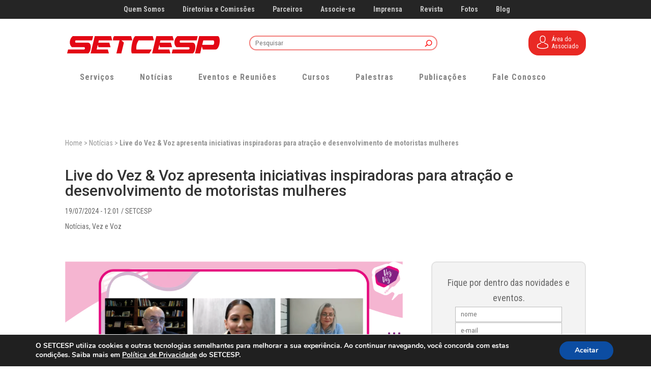

--- FILE ---
content_type: text/html; charset=UTF-8
request_url: https://setcesp.org.br/noticias/live-do-vez-voz-apresenta-iniciativas-inspiradoras-para-atracao-e-desenvolvimento-de-motoristas-mulheres/
body_size: 47500
content:
<!DOCTYPE html>
<html lang="pt-BR">
<head>
	<meta charset="UTF-8" />
<meta http-equiv="X-UA-Compatible" content="IE=edge">
	<link rel="pingback" href="https://setcesp.org.br/xmlrpc.php" />

	<script type="text/javascript">
		document.documentElement.className = 'js';
	</script>

	<meta name='robots' content='index, follow, max-image-preview:large, max-snippet:-1, max-video-preview:-1' />
<script type="text/javascript">
			let jqueryParams=[],jQuery=function(r){return jqueryParams=[...jqueryParams,r],jQuery},$=function(r){return jqueryParams=[...jqueryParams,r],$};window.jQuery=jQuery,window.$=jQuery;let customHeadScripts=!1;jQuery.fn=jQuery.prototype={},$.fn=jQuery.prototype={},jQuery.noConflict=function(r){if(window.jQuery)return jQuery=window.jQuery,$=window.jQuery,customHeadScripts=!0,jQuery.noConflict},jQuery.ready=function(r){jqueryParams=[...jqueryParams,r]},$.ready=function(r){jqueryParams=[...jqueryParams,r]},jQuery.load=function(r){jqueryParams=[...jqueryParams,r]},$.load=function(r){jqueryParams=[...jqueryParams,r]},jQuery.fn.ready=function(r){jqueryParams=[...jqueryParams,r]},$.fn.ready=function(r){jqueryParams=[...jqueryParams,r]};</script>
	<!-- This site is optimized with the Yoast SEO plugin v26.1.1 - https://yoast.com/wordpress/plugins/seo/ -->
	<title>Live do Vez &amp; Voz apresenta iniciativas inspiradoras para atração e desenvolvimento de motoristas mulheres &#8211; SETCESP</title>
	<link rel="canonical" href="https://setcesp.org.br/noticias/live-do-vez-voz-apresenta-iniciativas-inspiradoras-para-atracao-e-desenvolvimento-de-motoristas-mulheres/" />
	<meta property="og:locale" content="pt_BR" />
	<meta property="og:type" content="article" />
	<meta property="og:title" content="Live do Vez &amp; Voz apresenta iniciativas inspiradoras para atração e desenvolvimento de motoristas mulheres &#8211; SETCESP" />
	<meta property="og:description" content="A transmissão foi ao ar na manhã do dia 18, pelo canal do movimento no YouTube." />
	<meta property="og:url" content="https://setcesp.org.br/noticias/live-do-vez-voz-apresenta-iniciativas-inspiradoras-para-atracao-e-desenvolvimento-de-motoristas-mulheres/" />
	<meta property="og:site_name" content="SETCESP" />
	<meta property="article:publisher" content="https://www.facebook.com/setcesp/" />
	<meta property="article:published_time" content="2024-07-19T15:01:15+00:00" />
	<meta property="article:modified_time" content="2024-07-19T15:58:37+00:00" />
	<meta property="og:image" content="https://setcesp.org.br/wp-content/uploads/2024/07/SO_Moldura_Vez_e_Voz_1400x700-1.png" />
	<meta property="og:image:width" content="1400" />
	<meta property="og:image:height" content="700" />
	<meta property="og:image:type" content="image/png" />
	<meta name="author" content="Mariana Araujo" />
	<meta name="twitter:card" content="summary_large_image" />
	<meta name="twitter:creator" content="@setcesp" />
	<meta name="twitter:site" content="@setcesp" />
	<meta name="twitter:label1" content="Escrito por" />
	<meta name="twitter:data1" content="Mariana Araujo" />
	<meta name="twitter:label2" content="Est. tempo de leitura" />
	<meta name="twitter:data2" content="4 minutos" />
	<script type="application/ld+json" class="yoast-schema-graph">{"@context":"https://schema.org","@graph":[{"@type":"Article","@id":"https://setcesp.org.br/noticias/live-do-vez-voz-apresenta-iniciativas-inspiradoras-para-atracao-e-desenvolvimento-de-motoristas-mulheres/#article","isPartOf":{"@id":"https://setcesp.org.br/noticias/live-do-vez-voz-apresenta-iniciativas-inspiradoras-para-atracao-e-desenvolvimento-de-motoristas-mulheres/"},"author":{"name":"Mariana Araujo","@id":"https://setcesp.org.br/#/schema/person/e25c8c74555bcc8bc78d7029bf1cf227"},"headline":"Live do Vez &#038; Voz apresenta iniciativas inspiradoras para atração e desenvolvimento de motoristas mulheres","datePublished":"2024-07-19T15:01:15+00:00","dateModified":"2024-07-19T15:58:37+00:00","mainEntityOfPage":{"@id":"https://setcesp.org.br/noticias/live-do-vez-voz-apresenta-iniciativas-inspiradoras-para-atracao-e-desenvolvimento-de-motoristas-mulheres/"},"wordCount":732,"publisher":{"@id":"https://setcesp.org.br/#organization"},"image":{"@id":"https://setcesp.org.br/noticias/live-do-vez-voz-apresenta-iniciativas-inspiradoras-para-atracao-e-desenvolvimento-de-motoristas-mulheres/#primaryimage"},"thumbnailUrl":"https://setcesp.org.br/wp-content/uploads/2024/07/SO_Moldura_Vez_e_Voz_1400x700-1.png","keywords":["live","Vez &amp; Voz"],"articleSection":["Notícias","Vez e Voz"],"inLanguage":"pt-BR"},{"@type":"WebPage","@id":"https://setcesp.org.br/noticias/live-do-vez-voz-apresenta-iniciativas-inspiradoras-para-atracao-e-desenvolvimento-de-motoristas-mulheres/","url":"https://setcesp.org.br/noticias/live-do-vez-voz-apresenta-iniciativas-inspiradoras-para-atracao-e-desenvolvimento-de-motoristas-mulheres/","name":"Live do Vez & Voz apresenta iniciativas inspiradoras para atração e desenvolvimento de motoristas mulheres &#8211; SETCESP","isPartOf":{"@id":"https://setcesp.org.br/#website"},"primaryImageOfPage":{"@id":"https://setcesp.org.br/noticias/live-do-vez-voz-apresenta-iniciativas-inspiradoras-para-atracao-e-desenvolvimento-de-motoristas-mulheres/#primaryimage"},"image":{"@id":"https://setcesp.org.br/noticias/live-do-vez-voz-apresenta-iniciativas-inspiradoras-para-atracao-e-desenvolvimento-de-motoristas-mulheres/#primaryimage"},"thumbnailUrl":"https://setcesp.org.br/wp-content/uploads/2024/07/SO_Moldura_Vez_e_Voz_1400x700-1.png","datePublished":"2024-07-19T15:01:15+00:00","dateModified":"2024-07-19T15:58:37+00:00","breadcrumb":{"@id":"https://setcesp.org.br/noticias/live-do-vez-voz-apresenta-iniciativas-inspiradoras-para-atracao-e-desenvolvimento-de-motoristas-mulheres/#breadcrumb"},"inLanguage":"pt-BR","potentialAction":[{"@type":"ReadAction","target":["https://setcesp.org.br/noticias/live-do-vez-voz-apresenta-iniciativas-inspiradoras-para-atracao-e-desenvolvimento-de-motoristas-mulheres/"]}]},{"@type":"ImageObject","inLanguage":"pt-BR","@id":"https://setcesp.org.br/noticias/live-do-vez-voz-apresenta-iniciativas-inspiradoras-para-atracao-e-desenvolvimento-de-motoristas-mulheres/#primaryimage","url":"https://setcesp.org.br/wp-content/uploads/2024/07/SO_Moldura_Vez_e_Voz_1400x700-1.png","contentUrl":"https://setcesp.org.br/wp-content/uploads/2024/07/SO_Moldura_Vez_e_Voz_1400x700-1.png","width":"1400","height":"700"},{"@type":"BreadcrumbList","@id":"https://setcesp.org.br/noticias/live-do-vez-voz-apresenta-iniciativas-inspiradoras-para-atracao-e-desenvolvimento-de-motoristas-mulheres/#breadcrumb","itemListElement":[{"@type":"ListItem","position":1,"name":"Home","item":"https://setcesp.org.br/"},{"@type":"ListItem","position":2,"name":"Notícias","item":"https://setcesp.org.br/pages/noticias/"},{"@type":"ListItem","position":3,"name":"Live do Vez &#038; Voz apresenta iniciativas inspiradoras para atração e desenvolvimento de motoristas mulheres"}]},{"@type":"WebSite","@id":"https://setcesp.org.br/#website","url":"https://setcesp.org.br/","name":"SETCESP","description":"Sindicato das empresas de transporte de SP","publisher":{"@id":"https://setcesp.org.br/#organization"},"potentialAction":[{"@type":"SearchAction","target":{"@type":"EntryPoint","urlTemplate":"https://setcesp.org.br/?s={search_term_string}"},"query-input":{"@type":"PropertyValueSpecification","valueRequired":true,"valueName":"search_term_string"}}],"inLanguage":"pt-BR"},{"@type":"Organization","@id":"https://setcesp.org.br/#organization","name":"SETCESP","url":"https://setcesp.org.br/","logo":{"@type":"ImageObject","inLanguage":"pt-BR","@id":"https://setcesp.org.br/#/schema/logo/image/","url":"https://setcesp.org.br/wp-content/uploads/2019/03/S.png","contentUrl":"https://setcesp.org.br/wp-content/uploads/2019/03/S.png","width":242,"height":242,"caption":"SETCESP"},"image":{"@id":"https://setcesp.org.br/#/schema/logo/image/"},"sameAs":["https://www.facebook.com/setcesp/","https://x.com/setcesp","https://www.instagram.com/setcesp/","https://www.linkedin.com/company/setcesp/","https://www.youtube.com/tvsetcesp"]},{"@type":"Person","@id":"https://setcesp.org.br/#/schema/person/e25c8c74555bcc8bc78d7029bf1cf227","name":"Mariana Araujo","image":{"@type":"ImageObject","inLanguage":"pt-BR","@id":"https://setcesp.org.br/#/schema/person/image/","url":"https://secure.gravatar.com/avatar/831a90e0ac401fd32a777477eda90b7499af2a9cf198681b0888c1b9992872cc?s=96&d=mm&r=g","contentUrl":"https://secure.gravatar.com/avatar/831a90e0ac401fd32a777477eda90b7499af2a9cf198681b0888c1b9992872cc?s=96&d=mm&r=g","caption":"Mariana Araujo"},"sameAs":["https://setcesp.org.br"],"url":"https://setcesp.org.br/author/isabela2/"}]}</script>
	<!-- / Yoast SEO plugin. -->


<link rel='dns-prefetch' href='//fonts.googleapis.com' />
<link rel="alternate" type="application/rss+xml" title="Feed para SETCESP &raquo;" href="https://setcesp.org.br/feed/" />
<meta content="Divi v.1.0.0" name="generator"/><style id='wp-block-library-theme-inline-css' type='text/css'>
.wp-block-audio :where(figcaption){color:#555;font-size:13px;text-align:center}.is-dark-theme .wp-block-audio :where(figcaption){color:#ffffffa6}.wp-block-audio{margin:0 0 1em}.wp-block-code{border:1px solid #ccc;border-radius:4px;font-family:Menlo,Consolas,monaco,monospace;padding:.8em 1em}.wp-block-embed :where(figcaption){color:#555;font-size:13px;text-align:center}.is-dark-theme .wp-block-embed :where(figcaption){color:#ffffffa6}.wp-block-embed{margin:0 0 1em}.blocks-gallery-caption{color:#555;font-size:13px;text-align:center}.is-dark-theme .blocks-gallery-caption{color:#ffffffa6}:root :where(.wp-block-image figcaption){color:#555;font-size:13px;text-align:center}.is-dark-theme :root :where(.wp-block-image figcaption){color:#ffffffa6}.wp-block-image{margin:0 0 1em}.wp-block-pullquote{border-bottom:4px solid;border-top:4px solid;color:currentColor;margin-bottom:1.75em}.wp-block-pullquote cite,.wp-block-pullquote footer,.wp-block-pullquote__citation{color:currentColor;font-size:.8125em;font-style:normal;text-transform:uppercase}.wp-block-quote{border-left:.25em solid;margin:0 0 1.75em;padding-left:1em}.wp-block-quote cite,.wp-block-quote footer{color:currentColor;font-size:.8125em;font-style:normal;position:relative}.wp-block-quote:where(.has-text-align-right){border-left:none;border-right:.25em solid;padding-left:0;padding-right:1em}.wp-block-quote:where(.has-text-align-center){border:none;padding-left:0}.wp-block-quote.is-large,.wp-block-quote.is-style-large,.wp-block-quote:where(.is-style-plain){border:none}.wp-block-search .wp-block-search__label{font-weight:700}.wp-block-search__button{border:1px solid #ccc;padding:.375em .625em}:where(.wp-block-group.has-background){padding:1.25em 2.375em}.wp-block-separator.has-css-opacity{opacity:.4}.wp-block-separator{border:none;border-bottom:2px solid;margin-left:auto;margin-right:auto}.wp-block-separator.has-alpha-channel-opacity{opacity:1}.wp-block-separator:not(.is-style-wide):not(.is-style-dots){width:100px}.wp-block-separator.has-background:not(.is-style-dots){border-bottom:none;height:1px}.wp-block-separator.has-background:not(.is-style-wide):not(.is-style-dots){height:2px}.wp-block-table{margin:0 0 1em}.wp-block-table td,.wp-block-table th{word-break:normal}.wp-block-table :where(figcaption){color:#555;font-size:13px;text-align:center}.is-dark-theme .wp-block-table :where(figcaption){color:#ffffffa6}.wp-block-video :where(figcaption){color:#555;font-size:13px;text-align:center}.is-dark-theme .wp-block-video :where(figcaption){color:#ffffffa6}.wp-block-video{margin:0 0 1em}:root :where(.wp-block-template-part.has-background){margin-bottom:0;margin-top:0;padding:1.25em 2.375em}
</style>
<style id='global-styles-inline-css' type='text/css'>
:root{--wp--preset--aspect-ratio--square: 1;--wp--preset--aspect-ratio--4-3: 4/3;--wp--preset--aspect-ratio--3-4: 3/4;--wp--preset--aspect-ratio--3-2: 3/2;--wp--preset--aspect-ratio--2-3: 2/3;--wp--preset--aspect-ratio--16-9: 16/9;--wp--preset--aspect-ratio--9-16: 9/16;--wp--preset--color--black: #000000;--wp--preset--color--cyan-bluish-gray: #abb8c3;--wp--preset--color--white: #ffffff;--wp--preset--color--pale-pink: #f78da7;--wp--preset--color--vivid-red: #cf2e2e;--wp--preset--color--luminous-vivid-orange: #ff6900;--wp--preset--color--luminous-vivid-amber: #fcb900;--wp--preset--color--light-green-cyan: #7bdcb5;--wp--preset--color--vivid-green-cyan: #00d084;--wp--preset--color--pale-cyan-blue: #8ed1fc;--wp--preset--color--vivid-cyan-blue: #0693e3;--wp--preset--color--vivid-purple: #9b51e0;--wp--preset--gradient--vivid-cyan-blue-to-vivid-purple: linear-gradient(135deg,rgba(6,147,227,1) 0%,rgb(155,81,224) 100%);--wp--preset--gradient--light-green-cyan-to-vivid-green-cyan: linear-gradient(135deg,rgb(122,220,180) 0%,rgb(0,208,130) 100%);--wp--preset--gradient--luminous-vivid-amber-to-luminous-vivid-orange: linear-gradient(135deg,rgba(252,185,0,1) 0%,rgba(255,105,0,1) 100%);--wp--preset--gradient--luminous-vivid-orange-to-vivid-red: linear-gradient(135deg,rgba(255,105,0,1) 0%,rgb(207,46,46) 100%);--wp--preset--gradient--very-light-gray-to-cyan-bluish-gray: linear-gradient(135deg,rgb(238,238,238) 0%,rgb(169,184,195) 100%);--wp--preset--gradient--cool-to-warm-spectrum: linear-gradient(135deg,rgb(74,234,220) 0%,rgb(151,120,209) 20%,rgb(207,42,186) 40%,rgb(238,44,130) 60%,rgb(251,105,98) 80%,rgb(254,248,76) 100%);--wp--preset--gradient--blush-light-purple: linear-gradient(135deg,rgb(255,206,236) 0%,rgb(152,150,240) 100%);--wp--preset--gradient--blush-bordeaux: linear-gradient(135deg,rgb(254,205,165) 0%,rgb(254,45,45) 50%,rgb(107,0,62) 100%);--wp--preset--gradient--luminous-dusk: linear-gradient(135deg,rgb(255,203,112) 0%,rgb(199,81,192) 50%,rgb(65,88,208) 100%);--wp--preset--gradient--pale-ocean: linear-gradient(135deg,rgb(255,245,203) 0%,rgb(182,227,212) 50%,rgb(51,167,181) 100%);--wp--preset--gradient--electric-grass: linear-gradient(135deg,rgb(202,248,128) 0%,rgb(113,206,126) 100%);--wp--preset--gradient--midnight: linear-gradient(135deg,rgb(2,3,129) 0%,rgb(40,116,252) 100%);--wp--preset--font-size--small: 13px;--wp--preset--font-size--medium: 20px;--wp--preset--font-size--large: 36px;--wp--preset--font-size--x-large: 42px;--wp--preset--spacing--20: 0.44rem;--wp--preset--spacing--30: 0.67rem;--wp--preset--spacing--40: 1rem;--wp--preset--spacing--50: 1.5rem;--wp--preset--spacing--60: 2.25rem;--wp--preset--spacing--70: 3.38rem;--wp--preset--spacing--80: 5.06rem;--wp--preset--shadow--natural: 6px 6px 9px rgba(0, 0, 0, 0.2);--wp--preset--shadow--deep: 12px 12px 50px rgba(0, 0, 0, 0.4);--wp--preset--shadow--sharp: 6px 6px 0px rgba(0, 0, 0, 0.2);--wp--preset--shadow--outlined: 6px 6px 0px -3px rgba(255, 255, 255, 1), 6px 6px rgba(0, 0, 0, 1);--wp--preset--shadow--crisp: 6px 6px 0px rgba(0, 0, 0, 1);}:root { --wp--style--global--content-size: 823px;--wp--style--global--wide-size: 1080px; }:where(body) { margin: 0; }.wp-site-blocks > .alignleft { float: left; margin-right: 2em; }.wp-site-blocks > .alignright { float: right; margin-left: 2em; }.wp-site-blocks > .aligncenter { justify-content: center; margin-left: auto; margin-right: auto; }:where(.is-layout-flex){gap: 0.5em;}:where(.is-layout-grid){gap: 0.5em;}.is-layout-flow > .alignleft{float: left;margin-inline-start: 0;margin-inline-end: 2em;}.is-layout-flow > .alignright{float: right;margin-inline-start: 2em;margin-inline-end: 0;}.is-layout-flow > .aligncenter{margin-left: auto !important;margin-right: auto !important;}.is-layout-constrained > .alignleft{float: left;margin-inline-start: 0;margin-inline-end: 2em;}.is-layout-constrained > .alignright{float: right;margin-inline-start: 2em;margin-inline-end: 0;}.is-layout-constrained > .aligncenter{margin-left: auto !important;margin-right: auto !important;}.is-layout-constrained > :where(:not(.alignleft):not(.alignright):not(.alignfull)){max-width: var(--wp--style--global--content-size);margin-left: auto !important;margin-right: auto !important;}.is-layout-constrained > .alignwide{max-width: var(--wp--style--global--wide-size);}body .is-layout-flex{display: flex;}.is-layout-flex{flex-wrap: wrap;align-items: center;}.is-layout-flex > :is(*, div){margin: 0;}body .is-layout-grid{display: grid;}.is-layout-grid > :is(*, div){margin: 0;}body{padding-top: 0px;padding-right: 0px;padding-bottom: 0px;padding-left: 0px;}:root :where(.wp-element-button, .wp-block-button__link){background-color: #32373c;border-width: 0;color: #fff;font-family: inherit;font-size: inherit;line-height: inherit;padding: calc(0.667em + 2px) calc(1.333em + 2px);text-decoration: none;}.has-black-color{color: var(--wp--preset--color--black) !important;}.has-cyan-bluish-gray-color{color: var(--wp--preset--color--cyan-bluish-gray) !important;}.has-white-color{color: var(--wp--preset--color--white) !important;}.has-pale-pink-color{color: var(--wp--preset--color--pale-pink) !important;}.has-vivid-red-color{color: var(--wp--preset--color--vivid-red) !important;}.has-luminous-vivid-orange-color{color: var(--wp--preset--color--luminous-vivid-orange) !important;}.has-luminous-vivid-amber-color{color: var(--wp--preset--color--luminous-vivid-amber) !important;}.has-light-green-cyan-color{color: var(--wp--preset--color--light-green-cyan) !important;}.has-vivid-green-cyan-color{color: var(--wp--preset--color--vivid-green-cyan) !important;}.has-pale-cyan-blue-color{color: var(--wp--preset--color--pale-cyan-blue) !important;}.has-vivid-cyan-blue-color{color: var(--wp--preset--color--vivid-cyan-blue) !important;}.has-vivid-purple-color{color: var(--wp--preset--color--vivid-purple) !important;}.has-black-background-color{background-color: var(--wp--preset--color--black) !important;}.has-cyan-bluish-gray-background-color{background-color: var(--wp--preset--color--cyan-bluish-gray) !important;}.has-white-background-color{background-color: var(--wp--preset--color--white) !important;}.has-pale-pink-background-color{background-color: var(--wp--preset--color--pale-pink) !important;}.has-vivid-red-background-color{background-color: var(--wp--preset--color--vivid-red) !important;}.has-luminous-vivid-orange-background-color{background-color: var(--wp--preset--color--luminous-vivid-orange) !important;}.has-luminous-vivid-amber-background-color{background-color: var(--wp--preset--color--luminous-vivid-amber) !important;}.has-light-green-cyan-background-color{background-color: var(--wp--preset--color--light-green-cyan) !important;}.has-vivid-green-cyan-background-color{background-color: var(--wp--preset--color--vivid-green-cyan) !important;}.has-pale-cyan-blue-background-color{background-color: var(--wp--preset--color--pale-cyan-blue) !important;}.has-vivid-cyan-blue-background-color{background-color: var(--wp--preset--color--vivid-cyan-blue) !important;}.has-vivid-purple-background-color{background-color: var(--wp--preset--color--vivid-purple) !important;}.has-black-border-color{border-color: var(--wp--preset--color--black) !important;}.has-cyan-bluish-gray-border-color{border-color: var(--wp--preset--color--cyan-bluish-gray) !important;}.has-white-border-color{border-color: var(--wp--preset--color--white) !important;}.has-pale-pink-border-color{border-color: var(--wp--preset--color--pale-pink) !important;}.has-vivid-red-border-color{border-color: var(--wp--preset--color--vivid-red) !important;}.has-luminous-vivid-orange-border-color{border-color: var(--wp--preset--color--luminous-vivid-orange) !important;}.has-luminous-vivid-amber-border-color{border-color: var(--wp--preset--color--luminous-vivid-amber) !important;}.has-light-green-cyan-border-color{border-color: var(--wp--preset--color--light-green-cyan) !important;}.has-vivid-green-cyan-border-color{border-color: var(--wp--preset--color--vivid-green-cyan) !important;}.has-pale-cyan-blue-border-color{border-color: var(--wp--preset--color--pale-cyan-blue) !important;}.has-vivid-cyan-blue-border-color{border-color: var(--wp--preset--color--vivid-cyan-blue) !important;}.has-vivid-purple-border-color{border-color: var(--wp--preset--color--vivid-purple) !important;}.has-vivid-cyan-blue-to-vivid-purple-gradient-background{background: var(--wp--preset--gradient--vivid-cyan-blue-to-vivid-purple) !important;}.has-light-green-cyan-to-vivid-green-cyan-gradient-background{background: var(--wp--preset--gradient--light-green-cyan-to-vivid-green-cyan) !important;}.has-luminous-vivid-amber-to-luminous-vivid-orange-gradient-background{background: var(--wp--preset--gradient--luminous-vivid-amber-to-luminous-vivid-orange) !important;}.has-luminous-vivid-orange-to-vivid-red-gradient-background{background: var(--wp--preset--gradient--luminous-vivid-orange-to-vivid-red) !important;}.has-very-light-gray-to-cyan-bluish-gray-gradient-background{background: var(--wp--preset--gradient--very-light-gray-to-cyan-bluish-gray) !important;}.has-cool-to-warm-spectrum-gradient-background{background: var(--wp--preset--gradient--cool-to-warm-spectrum) !important;}.has-blush-light-purple-gradient-background{background: var(--wp--preset--gradient--blush-light-purple) !important;}.has-blush-bordeaux-gradient-background{background: var(--wp--preset--gradient--blush-bordeaux) !important;}.has-luminous-dusk-gradient-background{background: var(--wp--preset--gradient--luminous-dusk) !important;}.has-pale-ocean-gradient-background{background: var(--wp--preset--gradient--pale-ocean) !important;}.has-electric-grass-gradient-background{background: var(--wp--preset--gradient--electric-grass) !important;}.has-midnight-gradient-background{background: var(--wp--preset--gradient--midnight) !important;}.has-small-font-size{font-size: var(--wp--preset--font-size--small) !important;}.has-medium-font-size{font-size: var(--wp--preset--font-size--medium) !important;}.has-large-font-size{font-size: var(--wp--preset--font-size--large) !important;}.has-x-large-font-size{font-size: var(--wp--preset--font-size--x-large) !important;}
:where(.wp-block-post-template.is-layout-flex){gap: 1.25em;}:where(.wp-block-post-template.is-layout-grid){gap: 1.25em;}
:where(.wp-block-columns.is-layout-flex){gap: 2em;}:where(.wp-block-columns.is-layout-grid){gap: 2em;}
:root :where(.wp-block-pullquote){font-size: 1.5em;line-height: 1.6;}
</style>
<link rel='stylesheet' id='email-subscribers-css' href='https://setcesp.org.br/wp-content/plugins/email-subscribers/lite/public/css/email-subscribers-public.css?ver=5.9.7' type='text/css' media='all' />
<link rel='stylesheet' id='events-manager-css' href='https://setcesp.org.br/wp-content/plugins/events-manager/includes/css/events-manager.css?ver=7.2.2.1' type='text/css' media='all' />
<style id='events-manager-inline-css' type='text/css'>
body .em { --font-family : inherit; --font-weight : inherit; --font-size : 1em; --line-height : inherit; }
</style>
<link rel='stylesheet' id='custom-article-cards-css' href='https://setcesp.org.br/wp-content/plugins/divi-100-article-card/assets/css/style.css?ver=20160602' type='text/css' media='all' />
<style id='custom-article-cards-inline-css' type='text/css'>
.divi-100-article-card .et_pb_blog_grid .article-card__category,
				.divi-100-article-card .et_pb_blog_grid .article-card__date { background-color: #f90505; }
				.divi-100-article-card .et_pb_blog_grid .article-card__sub-title { color: #f90505; }
</style>
<link rel='stylesheet' id='et_monarch-css-css' href='https://setcesp.org.br/wp-content/plugins/monarch/css/style.css?ver=1.4.14' type='text/css' media='all' />
<link rel='stylesheet' id='et-gf-open-sans-css' href='https://fonts.googleapis.com/css?family=Open+Sans:400,700' type='text/css' media='all' />
<style id='divi-style-parent-inline-inline-css' type='text/css'>
/*!
Theme Name: Divi
Theme URI: http://www.elegantthemes.com/gallery/divi/
Version: 4.27.4
Description: Smart. Flexible. Beautiful. Divi is the most powerful theme in our collection.
Author: Elegant Themes
Author URI: http://www.elegantthemes.com
License: GNU General Public License v2
License URI: http://www.gnu.org/licenses/gpl-2.0.html
*/

a,abbr,acronym,address,applet,b,big,blockquote,body,center,cite,code,dd,del,dfn,div,dl,dt,em,fieldset,font,form,h1,h2,h3,h4,h5,h6,html,i,iframe,img,ins,kbd,label,legend,li,object,ol,p,pre,q,s,samp,small,span,strike,strong,sub,sup,tt,u,ul,var{margin:0;padding:0;border:0;outline:0;font-size:100%;-ms-text-size-adjust:100%;-webkit-text-size-adjust:100%;vertical-align:baseline;background:transparent}body{line-height:1}ol,ul{list-style:none}blockquote,q{quotes:none}blockquote:after,blockquote:before,q:after,q:before{content:"";content:none}blockquote{margin:20px 0 30px;border-left:5px solid;padding-left:20px}:focus{outline:0}del{text-decoration:line-through}pre{overflow:auto;padding:10px}figure{margin:0}table{border-collapse:collapse;border-spacing:0}article,aside,footer,header,hgroup,nav,section{display:block}body{font-family:Open Sans,Arial,sans-serif;font-size:14px;color:#666;background-color:#fff;line-height:1.7em;font-weight:500;-webkit-font-smoothing:antialiased;-moz-osx-font-smoothing:grayscale}body.page-template-page-template-blank-php #page-container{padding-top:0!important}body.et_cover_background{background-size:cover!important;background-position:top!important;background-repeat:no-repeat!important;background-attachment:fixed}a{color:#2ea3f2}a,a:hover{text-decoration:none}p{padding-bottom:1em}p:not(.has-background):last-of-type{padding-bottom:0}p.et_normal_padding{padding-bottom:1em}strong{font-weight:700}cite,em,i{font-style:italic}code,pre{font-family:Courier New,monospace;margin-bottom:10px}ins{text-decoration:none}sub,sup{height:0;line-height:1;position:relative;vertical-align:baseline}sup{bottom:.8em}sub{top:.3em}dl{margin:0 0 1.5em}dl dt{font-weight:700}dd{margin-left:1.5em}blockquote p{padding-bottom:0}embed,iframe,object,video{max-width:100%}h1,h2,h3,h4,h5,h6{color:#333;padding-bottom:10px;line-height:1em;font-weight:500}h1 a,h2 a,h3 a,h4 a,h5 a,h6 a{color:inherit}h1{font-size:30px}h2{font-size:26px}h3{font-size:22px}h4{font-size:18px}h5{font-size:16px}h6{font-size:14px}input{-webkit-appearance:none}input[type=checkbox]{-webkit-appearance:checkbox}input[type=radio]{-webkit-appearance:radio}input.text,input.title,input[type=email],input[type=password],input[type=tel],input[type=text],select,textarea{background-color:#fff;border:1px solid #bbb;padding:2px;color:#4e4e4e}input.text:focus,input.title:focus,input[type=text]:focus,select:focus,textarea:focus{border-color:#2d3940;color:#3e3e3e}input.text,input.title,input[type=text],select,textarea{margin:0}textarea{padding:4px}button,input,select,textarea{font-family:inherit}img{max-width:100%;height:auto}.clear{clear:both}br.clear{margin:0;padding:0}.pagination{clear:both}#et_search_icon:hover,.et-social-icon a:hover,.et_password_protected_form .et_submit_button,.form-submit .et_pb_buttontton.alt.disabled,.nav-single a,.posted_in a{color:#2ea3f2}.et-search-form,blockquote{border-color:#2ea3f2}#main-content{background-color:#fff}.container{width:80%;max-width:1080px;margin:auto;position:relative}body:not(.et-tb) #main-content .container,body:not(.et-tb-has-header) #main-content .container{padding-top:58px}.et_full_width_page #main-content .container:before{display:none}.main_title{margin-bottom:20px}.et_password_protected_form .et_submit_button:hover,.form-submit .et_pb_button:hover{background:rgba(0,0,0,.05)}.et_button_icon_visible .et_pb_button{padding-right:2em;padding-left:.7em}.et_button_icon_visible .et_pb_button:after{opacity:1;margin-left:0}.et_button_left .et_pb_button:hover:after{left:.15em}.et_button_left .et_pb_button:after{margin-left:0;left:1em}.et_button_icon_visible.et_button_left .et_pb_button,.et_button_left .et_pb_button:hover,.et_button_left .et_pb_module .et_pb_button:hover{padding-left:2em;padding-right:.7em}.et_button_icon_visible.et_button_left .et_pb_button:after,.et_button_left .et_pb_button:hover:after{left:.15em}.et_password_protected_form .et_submit_button:hover,.form-submit .et_pb_button:hover{padding:.3em 1em}.et_button_no_icon .et_pb_button:after{display:none}.et_button_no_icon.et_button_icon_visible.et_button_left .et_pb_button,.et_button_no_icon.et_button_left .et_pb_button:hover,.et_button_no_icon .et_pb_button,.et_button_no_icon .et_pb_button:hover{padding:.3em 1em!important}.et_button_custom_icon .et_pb_button:after{line-height:1.7em}.et_button_custom_icon.et_button_icon_visible .et_pb_button:after,.et_button_custom_icon .et_pb_button:hover:after{margin-left:.3em}#left-area .post_format-post-format-gallery .wp-block-gallery:first-of-type{padding:0;margin-bottom:-16px}.entry-content table:not(.variations){border:1px solid #eee;margin:0 0 15px;text-align:left;width:100%}.entry-content thead th,.entry-content tr th{color:#555;font-weight:700;padding:9px 24px}.entry-content tr td{border-top:1px solid #eee;padding:6px 24px}#left-area ul,.entry-content ul,.et-l--body ul,.et-l--footer ul,.et-l--header ul{list-style-type:disc;padding:0 0 23px 1em;line-height:26px}#left-area ol,.entry-content ol,.et-l--body ol,.et-l--footer ol,.et-l--header ol{list-style-type:decimal;list-style-position:inside;padding:0 0 23px;line-height:26px}#left-area ul li ul,.entry-content ul li ol{padding:2px 0 2px 20px}#left-area ol li ul,.entry-content ol li ol,.et-l--body ol li ol,.et-l--footer ol li ol,.et-l--header ol li ol{padding:2px 0 2px 35px}#left-area ul.wp-block-gallery{display:-webkit-box;display:-ms-flexbox;display:flex;-ms-flex-wrap:wrap;flex-wrap:wrap;list-style-type:none;padding:0}#left-area ul.products{padding:0!important;line-height:1.7!important;list-style:none!important}.gallery-item a{display:block}.gallery-caption,.gallery-item a{width:90%}#wpadminbar{z-index:100001}#left-area .post-meta{font-size:14px;padding-bottom:15px}#left-area .post-meta a{text-decoration:none;color:#666}#left-area .et_featured_image{padding-bottom:7px}.single .post{padding-bottom:25px}body.single .et_audio_content{margin-bottom:-6px}.nav-single a{text-decoration:none;color:#2ea3f2;font-size:14px;font-weight:400}.nav-previous{float:left}.nav-next{float:right}.et_password_protected_form p input{background-color:#eee;border:none!important;width:100%!important;border-radius:0!important;font-size:14px;color:#999!important;padding:16px!important;-webkit-box-sizing:border-box;box-sizing:border-box}.et_password_protected_form label{display:none}.et_password_protected_form .et_submit_button{font-family:inherit;display:block;float:right;margin:8px auto 0;cursor:pointer}.post-password-required p.nocomments.container{max-width:100%}.post-password-required p.nocomments.container:before{display:none}.aligncenter,div.post .new-post .aligncenter{display:block;margin-left:auto;margin-right:auto}.wp-caption{border:1px solid #ddd;text-align:center;background-color:#f3f3f3;margin-bottom:10px;max-width:96%;padding:8px}.wp-caption.alignleft{margin:0 30px 20px 0}.wp-caption.alignright{margin:0 0 20px 30px}.wp-caption img{margin:0;padding:0;border:0}.wp-caption p.wp-caption-text{font-size:12px;padding:0 4px 5px;margin:0}.alignright{float:right}.alignleft{float:left}img.alignleft{display:inline;float:left;margin-right:15px}img.alignright{display:inline;float:right;margin-left:15px}.page.et_pb_pagebuilder_layout #main-content{background-color:transparent}body #main-content .et_builder_inner_content>h1,body #main-content .et_builder_inner_content>h2,body #main-content .et_builder_inner_content>h3,body #main-content .et_builder_inner_content>h4,body #main-content .et_builder_inner_content>h5,body #main-content .et_builder_inner_content>h6{line-height:1.4em}body #main-content .et_builder_inner_content>p{line-height:1.7em}.wp-block-pullquote{margin:20px 0 30px}.wp-block-pullquote.has-background blockquote{border-left:none}.wp-block-group.has-background{padding:1.5em 1.5em .5em}@media (min-width:981px){#left-area{width:79.125%;padding-bottom:23px}#main-content .container:before{content:"";position:absolute;top:0;height:100%;width:1px;background-color:#e2e2e2}.et_full_width_page #left-area,.et_no_sidebar #left-area{float:none;width:100%!important}.et_full_width_page #left-area{padding-bottom:0}.et_no_sidebar #main-content .container:before{display:none}}@media (max-width:980px){#page-container{padding-top:80px}.et-tb #page-container,.et-tb-has-header #page-container{padding-top:0!important}#left-area,#sidebar{width:100%!important}#main-content .container:before{display:none!important}.et_full_width_page .et_gallery_item:nth-child(4n+1){clear:none}}@media print{#page-container{padding-top:0!important}}#wp-admin-bar-et-use-visual-builder a:before{font-family:ETmodules!important;content:"\e625";font-size:30px!important;width:28px;margin-top:-3px;color:#974df3!important}#wp-admin-bar-et-use-visual-builder:hover a:before{color:#fff!important}#wp-admin-bar-et-use-visual-builder:hover a,#wp-admin-bar-et-use-visual-builder a:hover{transition:background-color .5s ease;-webkit-transition:background-color .5s ease;-moz-transition:background-color .5s ease;background-color:#7e3bd0!important;color:#fff!important}* html .clearfix,:first-child+html .clearfix{zoom:1}.iphone .et_pb_section_video_bg video::-webkit-media-controls-start-playback-button{display:none!important;-webkit-appearance:none}.et_mobile_device .et_pb_section_parallax .et_pb_parallax_css{background-attachment:scroll}.et-social-facebook a.icon:before{content:"\e093"}.et-social-twitter a.icon:before{content:"\e094"}.et-social-google-plus a.icon:before{content:"\e096"}.et-social-instagram a.icon:before{content:"\e09a"}.et-social-rss a.icon:before{content:"\e09e"}.ai1ec-single-event:after{content:" ";display:table;clear:both}.evcal_event_details .evcal_evdata_cell .eventon_details_shading_bot.eventon_details_shading_bot{z-index:3}.wp-block-divi-layout{margin-bottom:1em}*{-webkit-box-sizing:border-box;box-sizing:border-box}#et-info-email:before,#et-info-phone:before,#et_search_icon:before,.comment-reply-link:after,.et-cart-info span:before,.et-pb-arrow-next:before,.et-pb-arrow-prev:before,.et-social-icon a:before,.et_audio_container .mejs-playpause-button button:before,.et_audio_container .mejs-volume-button button:before,.et_overlay:before,.et_password_protected_form .et_submit_button:after,.et_pb_button:after,.et_pb_contact_reset:after,.et_pb_contact_submit:after,.et_pb_font_icon:before,.et_pb_newsletter_button:after,.et_pb_pricing_table_button:after,.et_pb_promo_button:after,.et_pb_testimonial:before,.et_pb_toggle_title:before,.form-submit .et_pb_button:after,.mobile_menu_bar:before,a.et_pb_more_button:after{font-family:ETmodules!important;speak:none;font-style:normal;font-weight:400;-webkit-font-feature-settings:normal;font-feature-settings:normal;font-variant:normal;text-transform:none;line-height:1;-webkit-font-smoothing:antialiased;-moz-osx-font-smoothing:grayscale;text-shadow:0 0;direction:ltr}.et-pb-icon,.et_pb_custom_button_icon.et_pb_button:after,.et_pb_login .et_pb_custom_button_icon.et_pb_button:after,.et_pb_woo_custom_button_icon .button.et_pb_custom_button_icon.et_pb_button:after,.et_pb_woo_custom_button_icon .button.et_pb_custom_button_icon.et_pb_button:hover:after{content:attr(data-icon)}.et-pb-icon{font-family:ETmodules;speak:none;font-weight:400;-webkit-font-feature-settings:normal;font-feature-settings:normal;font-variant:normal;text-transform:none;line-height:1;-webkit-font-smoothing:antialiased;font-size:96px;font-style:normal;display:inline-block;-webkit-box-sizing:border-box;box-sizing:border-box;direction:ltr}#et-ajax-saving{display:none;-webkit-transition:background .3s,-webkit-box-shadow .3s;transition:background .3s,-webkit-box-shadow .3s;transition:background .3s,box-shadow .3s;transition:background .3s,box-shadow .3s,-webkit-box-shadow .3s;-webkit-box-shadow:rgba(0,139,219,.247059) 0 0 60px;box-shadow:0 0 60px rgba(0,139,219,.247059);position:fixed;top:50%;left:50%;width:50px;height:50px;background:#fff;border-radius:50px;margin:-25px 0 0 -25px;z-index:999999;text-align:center}#et-ajax-saving img{margin:9px}.et-safe-mode-indicator,.et-safe-mode-indicator:focus,.et-safe-mode-indicator:hover{-webkit-box-shadow:0 5px 10px rgba(41,196,169,.15);box-shadow:0 5px 10px rgba(41,196,169,.15);background:#29c4a9;color:#fff;font-size:14px;font-weight:600;padding:12px;line-height:16px;border-radius:3px;position:fixed;bottom:30px;right:30px;z-index:999999;text-decoration:none;font-family:Open Sans,sans-serif;-webkit-font-smoothing:antialiased;-moz-osx-font-smoothing:grayscale}.et_pb_button{font-size:20px;font-weight:500;padding:.3em 1em;line-height:1.7em!important;background-color:transparent;background-size:cover;background-position:50%;background-repeat:no-repeat;border:2px solid;border-radius:3px;-webkit-transition-duration:.2s;transition-duration:.2s;-webkit-transition-property:all!important;transition-property:all!important}.et_pb_button,.et_pb_button_inner{position:relative}.et_pb_button:hover,.et_pb_module .et_pb_button:hover{border:2px solid transparent;padding:.3em 2em .3em .7em}.et_pb_button:hover{background-color:hsla(0,0%,100%,.2)}.et_pb_bg_layout_light.et_pb_button:hover,.et_pb_bg_layout_light .et_pb_button:hover{background-color:rgba(0,0,0,.05)}.et_pb_button:after,.et_pb_button:before{font-size:32px;line-height:1em;content:"\35";opacity:0;position:absolute;margin-left:-1em;-webkit-transition:all .2s;transition:all .2s;text-transform:none;-webkit-font-feature-settings:"kern" off;font-feature-settings:"kern" off;font-variant:none;font-style:normal;font-weight:400;text-shadow:none}.et_pb_button.et_hover_enabled:hover:after,.et_pb_button.et_pb_hovered:hover:after{-webkit-transition:none!important;transition:none!important}.et_pb_button:before{display:none}.et_pb_button:hover:after{opacity:1;margin-left:0}.et_pb_column_1_3 h1,.et_pb_column_1_4 h1,.et_pb_column_1_5 h1,.et_pb_column_1_6 h1,.et_pb_column_2_5 h1{font-size:26px}.et_pb_column_1_3 h2,.et_pb_column_1_4 h2,.et_pb_column_1_5 h2,.et_pb_column_1_6 h2,.et_pb_column_2_5 h2{font-size:23px}.et_pb_column_1_3 h3,.et_pb_column_1_4 h3,.et_pb_column_1_5 h3,.et_pb_column_1_6 h3,.et_pb_column_2_5 h3{font-size:20px}.et_pb_column_1_3 h4,.et_pb_column_1_4 h4,.et_pb_column_1_5 h4,.et_pb_column_1_6 h4,.et_pb_column_2_5 h4{font-size:18px}.et_pb_column_1_3 h5,.et_pb_column_1_4 h5,.et_pb_column_1_5 h5,.et_pb_column_1_6 h5,.et_pb_column_2_5 h5{font-size:16px}.et_pb_column_1_3 h6,.et_pb_column_1_4 h6,.et_pb_column_1_5 h6,.et_pb_column_1_6 h6,.et_pb_column_2_5 h6{font-size:15px}.et_pb_bg_layout_dark,.et_pb_bg_layout_dark h1,.et_pb_bg_layout_dark h2,.et_pb_bg_layout_dark h3,.et_pb_bg_layout_dark h4,.et_pb_bg_layout_dark h5,.et_pb_bg_layout_dark h6{color:#fff!important}.et_pb_module.et_pb_text_align_left{text-align:left}.et_pb_module.et_pb_text_align_center{text-align:center}.et_pb_module.et_pb_text_align_right{text-align:right}.et_pb_module.et_pb_text_align_justified{text-align:justify}.clearfix:after{visibility:hidden;display:block;font-size:0;content:" ";clear:both;height:0}.et_pb_bg_layout_light .et_pb_more_button{color:#2ea3f2}.et_builder_inner_content{position:relative;z-index:1}header .et_builder_inner_content{z-index:2}.et_pb_css_mix_blend_mode_passthrough{mix-blend-mode:unset!important}.et_pb_image_container{margin:-20px -20px 29px}.et_pb_module_inner{position:relative}.et_hover_enabled_preview{z-index:2}.et_hover_enabled:hover{position:relative;z-index:2}.et_pb_all_tabs,.et_pb_module,.et_pb_posts_nav a,.et_pb_tab,.et_pb_with_background{position:relative;background-size:cover;background-position:50%;background-repeat:no-repeat}.et_pb_background_mask,.et_pb_background_pattern{bottom:0;left:0;position:absolute;right:0;top:0}.et_pb_background_mask{background-size:calc(100% + 2px) calc(100% + 2px);background-repeat:no-repeat;background-position:50%;overflow:hidden}.et_pb_background_pattern{background-position:0 0;background-repeat:repeat}.et_pb_with_border{position:relative;border:0 solid #333}.post-password-required .et_pb_row{padding:0;width:100%}.post-password-required .et_password_protected_form{min-height:0}body.et_pb_pagebuilder_layout.et_pb_show_title .post-password-required .et_password_protected_form h1,body:not(.et_pb_pagebuilder_layout) .post-password-required .et_password_protected_form h1{display:none}.et_pb_no_bg{padding:0!important}.et_overlay.et_pb_inline_icon:before,.et_pb_inline_icon:before{content:attr(data-icon)}.et_pb_more_button{color:inherit;text-shadow:none;text-decoration:none;display:inline-block;margin-top:20px}.et_parallax_bg_wrap{overflow:hidden;position:absolute;top:0;right:0;bottom:0;left:0}.et_parallax_bg{background-repeat:no-repeat;background-position:top;background-size:cover;position:absolute;bottom:0;left:0;width:100%;height:100%;display:block}.et_parallax_bg.et_parallax_bg__hover,.et_parallax_bg.et_parallax_bg_phone,.et_parallax_bg.et_parallax_bg_tablet,.et_parallax_gradient.et_parallax_gradient__hover,.et_parallax_gradient.et_parallax_gradient_phone,.et_parallax_gradient.et_parallax_gradient_tablet,.et_pb_section_parallax_hover:hover .et_parallax_bg:not(.et_parallax_bg__hover),.et_pb_section_parallax_hover:hover .et_parallax_gradient:not(.et_parallax_gradient__hover){display:none}.et_pb_section_parallax_hover:hover .et_parallax_bg.et_parallax_bg__hover,.et_pb_section_parallax_hover:hover .et_parallax_gradient.et_parallax_gradient__hover{display:block}.et_parallax_gradient{bottom:0;display:block;left:0;position:absolute;right:0;top:0}.et_pb_module.et_pb_section_parallax,.et_pb_posts_nav a.et_pb_section_parallax,.et_pb_tab.et_pb_section_parallax{position:relative}.et_pb_section_parallax .et_pb_parallax_css,.et_pb_slides .et_parallax_bg.et_pb_parallax_css{background-attachment:fixed}body.et-bfb .et_pb_section_parallax .et_pb_parallax_css,body.et-bfb .et_pb_slides .et_parallax_bg.et_pb_parallax_css{background-attachment:scroll;bottom:auto}.et_pb_section_parallax.et_pb_column .et_pb_module,.et_pb_section_parallax.et_pb_row .et_pb_column,.et_pb_section_parallax.et_pb_row .et_pb_module{z-index:9;position:relative}.et_pb_more_button:hover:after{opacity:1;margin-left:0}.et_pb_preload .et_pb_section_video_bg,.et_pb_preload>div{visibility:hidden}.et_pb_preload,.et_pb_section.et_pb_section_video.et_pb_preload{position:relative;background:#464646!important}.et_pb_preload:before{content:"";position:absolute;top:50%;left:50%;background:url(https://setcesp.org.br/wp-content/themes/Divi/includes/builder/styles/images/preloader.gif) no-repeat;border-radius:32px;width:32px;height:32px;margin:-16px 0 0 -16px}.box-shadow-overlay{position:absolute;top:0;left:0;width:100%;height:100%;z-index:10;pointer-events:none}.et_pb_section>.box-shadow-overlay~.et_pb_row{z-index:11}body.safari .section_has_divider{will-change:transform}.et_pb_row>.box-shadow-overlay{z-index:8}.has-box-shadow-overlay{position:relative}.et_clickable{cursor:pointer}.screen-reader-text{border:0;clip:rect(1px,1px,1px,1px);-webkit-clip-path:inset(50%);clip-path:inset(50%);height:1px;margin:-1px;overflow:hidden;padding:0;position:absolute!important;width:1px;word-wrap:normal!important}.et_multi_view_hidden,.et_multi_view_hidden_image{display:none!important}@keyframes multi-view-image-fade{0%{opacity:0}10%{opacity:.1}20%{opacity:.2}30%{opacity:.3}40%{opacity:.4}50%{opacity:.5}60%{opacity:.6}70%{opacity:.7}80%{opacity:.8}90%{opacity:.9}to{opacity:1}}.et_multi_view_image__loading{visibility:hidden}.et_multi_view_image__loaded{-webkit-animation:multi-view-image-fade .5s;animation:multi-view-image-fade .5s}#et-pb-motion-effects-offset-tracker{visibility:hidden!important;opacity:0;position:absolute;top:0;left:0}.et-pb-before-scroll-animation{opacity:0}header.et-l.et-l--header:after{clear:both;display:block;content:""}.et_pb_module{-webkit-animation-timing-function:linear;animation-timing-function:linear;-webkit-animation-duration:.2s;animation-duration:.2s}@-webkit-keyframes fadeBottom{0%{opacity:0;-webkit-transform:translateY(10%);transform:translateY(10%)}to{opacity:1;-webkit-transform:translateY(0);transform:translateY(0)}}@keyframes fadeBottom{0%{opacity:0;-webkit-transform:translateY(10%);transform:translateY(10%)}to{opacity:1;-webkit-transform:translateY(0);transform:translateY(0)}}@-webkit-keyframes fadeLeft{0%{opacity:0;-webkit-transform:translateX(-10%);transform:translateX(-10%)}to{opacity:1;-webkit-transform:translateX(0);transform:translateX(0)}}@keyframes fadeLeft{0%{opacity:0;-webkit-transform:translateX(-10%);transform:translateX(-10%)}to{opacity:1;-webkit-transform:translateX(0);transform:translateX(0)}}@-webkit-keyframes fadeRight{0%{opacity:0;-webkit-transform:translateX(10%);transform:translateX(10%)}to{opacity:1;-webkit-transform:translateX(0);transform:translateX(0)}}@keyframes fadeRight{0%{opacity:0;-webkit-transform:translateX(10%);transform:translateX(10%)}to{opacity:1;-webkit-transform:translateX(0);transform:translateX(0)}}@-webkit-keyframes fadeTop{0%{opacity:0;-webkit-transform:translateY(-10%);transform:translateY(-10%)}to{opacity:1;-webkit-transform:translateX(0);transform:translateX(0)}}@keyframes fadeTop{0%{opacity:0;-webkit-transform:translateY(-10%);transform:translateY(-10%)}to{opacity:1;-webkit-transform:translateX(0);transform:translateX(0)}}@-webkit-keyframes fadeIn{0%{opacity:0}to{opacity:1}}@keyframes fadeIn{0%{opacity:0}to{opacity:1}}.et-waypoint:not(.et_pb_counters){opacity:0}@media (min-width:981px){.et_pb_section.et_section_specialty div.et_pb_row .et_pb_column .et_pb_column .et_pb_module.et-last-child,.et_pb_section.et_section_specialty div.et_pb_row .et_pb_column .et_pb_column .et_pb_module:last-child,.et_pb_section.et_section_specialty div.et_pb_row .et_pb_column .et_pb_row_inner .et_pb_column .et_pb_module.et-last-child,.et_pb_section.et_section_specialty div.et_pb_row .et_pb_column .et_pb_row_inner .et_pb_column .et_pb_module:last-child,.et_pb_section div.et_pb_row .et_pb_column .et_pb_module.et-last-child,.et_pb_section div.et_pb_row .et_pb_column .et_pb_module:last-child{margin-bottom:0}}@media (max-width:980px){.et_overlay.et_pb_inline_icon_tablet:before,.et_pb_inline_icon_tablet:before{content:attr(data-icon-tablet)}.et_parallax_bg.et_parallax_bg_tablet_exist,.et_parallax_gradient.et_parallax_gradient_tablet_exist{display:none}.et_parallax_bg.et_parallax_bg_tablet,.et_parallax_gradient.et_parallax_gradient_tablet{display:block}.et_pb_column .et_pb_module{margin-bottom:30px}.et_pb_row .et_pb_column .et_pb_module.et-last-child,.et_pb_row .et_pb_column .et_pb_module:last-child,.et_section_specialty .et_pb_row .et_pb_column .et_pb_module.et-last-child,.et_section_specialty .et_pb_row .et_pb_column .et_pb_module:last-child{margin-bottom:0}.et_pb_more_button{display:inline-block!important}.et_pb_bg_layout_light_tablet.et_pb_button,.et_pb_bg_layout_light_tablet.et_pb_module.et_pb_button,.et_pb_bg_layout_light_tablet .et_pb_more_button{color:#2ea3f2}.et_pb_bg_layout_light_tablet .et_pb_forgot_password a{color:#666}.et_pb_bg_layout_light_tablet h1,.et_pb_bg_layout_light_tablet h2,.et_pb_bg_layout_light_tablet h3,.et_pb_bg_layout_light_tablet h4,.et_pb_bg_layout_light_tablet h5,.et_pb_bg_layout_light_tablet h6{color:#333!important}.et_pb_module .et_pb_bg_layout_light_tablet.et_pb_button{color:#2ea3f2!important}.et_pb_bg_layout_light_tablet{color:#666!important}.et_pb_bg_layout_dark_tablet,.et_pb_bg_layout_dark_tablet h1,.et_pb_bg_layout_dark_tablet h2,.et_pb_bg_layout_dark_tablet h3,.et_pb_bg_layout_dark_tablet h4,.et_pb_bg_layout_dark_tablet h5,.et_pb_bg_layout_dark_tablet h6{color:#fff!important}.et_pb_bg_layout_dark_tablet.et_pb_button,.et_pb_bg_layout_dark_tablet.et_pb_module.et_pb_button,.et_pb_bg_layout_dark_tablet .et_pb_more_button{color:inherit}.et_pb_bg_layout_dark_tablet .et_pb_forgot_password a{color:#fff}.et_pb_module.et_pb_text_align_left-tablet{text-align:left}.et_pb_module.et_pb_text_align_center-tablet{text-align:center}.et_pb_module.et_pb_text_align_right-tablet{text-align:right}.et_pb_module.et_pb_text_align_justified-tablet{text-align:justify}}@media (max-width:767px){.et_pb_more_button{display:inline-block!important}.et_overlay.et_pb_inline_icon_phone:before,.et_pb_inline_icon_phone:before{content:attr(data-icon-phone)}.et_parallax_bg.et_parallax_bg_phone_exist,.et_parallax_gradient.et_parallax_gradient_phone_exist{display:none}.et_parallax_bg.et_parallax_bg_phone,.et_parallax_gradient.et_parallax_gradient_phone{display:block}.et-hide-mobile{display:none!important}.et_pb_bg_layout_light_phone.et_pb_button,.et_pb_bg_layout_light_phone.et_pb_module.et_pb_button,.et_pb_bg_layout_light_phone .et_pb_more_button{color:#2ea3f2}.et_pb_bg_layout_light_phone .et_pb_forgot_password a{color:#666}.et_pb_bg_layout_light_phone h1,.et_pb_bg_layout_light_phone h2,.et_pb_bg_layout_light_phone h3,.et_pb_bg_layout_light_phone h4,.et_pb_bg_layout_light_phone h5,.et_pb_bg_layout_light_phone h6{color:#333!important}.et_pb_module .et_pb_bg_layout_light_phone.et_pb_button{color:#2ea3f2!important}.et_pb_bg_layout_light_phone{color:#666!important}.et_pb_bg_layout_dark_phone,.et_pb_bg_layout_dark_phone h1,.et_pb_bg_layout_dark_phone h2,.et_pb_bg_layout_dark_phone h3,.et_pb_bg_layout_dark_phone h4,.et_pb_bg_layout_dark_phone h5,.et_pb_bg_layout_dark_phone h6{color:#fff!important}.et_pb_bg_layout_dark_phone.et_pb_button,.et_pb_bg_layout_dark_phone.et_pb_module.et_pb_button,.et_pb_bg_layout_dark_phone .et_pb_more_button{color:inherit}.et_pb_module .et_pb_bg_layout_dark_phone.et_pb_button{color:#fff!important}.et_pb_bg_layout_dark_phone .et_pb_forgot_password a{color:#fff}.et_pb_module.et_pb_text_align_left-phone{text-align:left}.et_pb_module.et_pb_text_align_center-phone{text-align:center}.et_pb_module.et_pb_text_align_right-phone{text-align:right}.et_pb_module.et_pb_text_align_justified-phone{text-align:justify}}@media (max-width:479px){a.et_pb_more_button{display:block}}@media (min-width:768px) and (max-width:980px){[data-et-multi-view-load-tablet-hidden=true]:not(.et_multi_view_swapped){display:none!important}}@media (max-width:767px){[data-et-multi-view-load-phone-hidden=true]:not(.et_multi_view_swapped){display:none!important}}.et_pb_menu.et_pb_menu--style-inline_centered_logo .et_pb_menu__menu nav ul{-webkit-box-pack:center;-ms-flex-pack:center;justify-content:center}@-webkit-keyframes multi-view-image-fade{0%{-webkit-transform:scale(1);transform:scale(1);opacity:1}50%{-webkit-transform:scale(1.01);transform:scale(1.01);opacity:1}to{-webkit-transform:scale(1);transform:scale(1);opacity:1}}
</style>
<style id='divi-dynamic-critical-inline-css' type='text/css'>
@font-face{font-family:ETmodules;font-display:block;src:url(//setcesp.org.br/wp-content/themes/Divi/core/admin/fonts/modules/all/modules.eot);src:url(//setcesp.org.br/wp-content/themes/Divi/core/admin/fonts/modules/all/modules.eot?#iefix) format("embedded-opentype"),url(//setcesp.org.br/wp-content/themes/Divi/core/admin/fonts/modules/all/modules.woff) format("woff"),url(//setcesp.org.br/wp-content/themes/Divi/core/admin/fonts/modules/all/modules.ttf) format("truetype"),url(//setcesp.org.br/wp-content/themes/Divi/core/admin/fonts/modules/all/modules.svg#ETmodules) format("svg");font-weight:400;font-style:normal}
.et_pb_post{margin-bottom:60px;word-wrap:break-word}.et_pb_fullwidth_post_content.et_pb_with_border img,.et_pb_post_content.et_pb_with_border img,.et_pb_with_border .et_pb_post .et_pb_slides,.et_pb_with_border .et_pb_post img:not(.woocommerce-placeholder),.et_pb_with_border.et_pb_posts .et_pb_post,.et_pb_with_border.et_pb_posts_nav span.nav-next a,.et_pb_with_border.et_pb_posts_nav span.nav-previous a{border:0 solid #333}.et_pb_post .entry-content{padding-top:30px}.et_pb_post .entry-featured-image-url{display:block;position:relative;margin-bottom:30px}.et_pb_post .entry-title a,.et_pb_post h2 a{text-decoration:none}.et_pb_post .post-meta{font-size:14px;margin-bottom:6px}.et_pb_post .more,.et_pb_post .post-meta a{text-decoration:none}.et_pb_post .more{color:#82c0c7}.et_pb_posts a.more-link{clear:both;display:block}.et_pb_posts .et_pb_post{position:relative}.et_pb_has_overlay.et_pb_post .et_pb_image_container a{display:block;position:relative;overflow:hidden}.et_pb_image_container img,.et_pb_post a img{vertical-align:bottom;max-width:100%}@media (min-width:981px) and (max-width:1100px){.et_pb_post{margin-bottom:42px}}@media (max-width:980px){.et_pb_post{margin-bottom:42px}.et_pb_bg_layout_light_tablet .et_pb_post .post-meta,.et_pb_bg_layout_light_tablet .et_pb_post .post-meta a,.et_pb_bg_layout_light_tablet .et_pb_post p{color:#666}.et_pb_bg_layout_dark_tablet .et_pb_post .post-meta,.et_pb_bg_layout_dark_tablet .et_pb_post .post-meta a,.et_pb_bg_layout_dark_tablet .et_pb_post p{color:inherit}.et_pb_bg_layout_dark_tablet .comment_postinfo a,.et_pb_bg_layout_dark_tablet .comment_postinfo span{color:#fff}}@media (max-width:767px){.et_pb_post{margin-bottom:42px}.et_pb_post>h2{font-size:18px}.et_pb_bg_layout_light_phone .et_pb_post .post-meta,.et_pb_bg_layout_light_phone .et_pb_post .post-meta a,.et_pb_bg_layout_light_phone .et_pb_post p{color:#666}.et_pb_bg_layout_dark_phone .et_pb_post .post-meta,.et_pb_bg_layout_dark_phone .et_pb_post .post-meta a,.et_pb_bg_layout_dark_phone .et_pb_post p{color:inherit}.et_pb_bg_layout_dark_phone .comment_postinfo a,.et_pb_bg_layout_dark_phone .comment_postinfo span{color:#fff}}@media (max-width:479px){.et_pb_post{margin-bottom:42px}.et_pb_post h2{font-size:16px;padding-bottom:0}.et_pb_post .post-meta{color:#666;font-size:14px}}
@media (min-width:981px){.et_pb_gutters3 .et_pb_column,.et_pb_gutters3.et_pb_row .et_pb_column{margin-right:5.5%}.et_pb_gutters3 .et_pb_column_4_4,.et_pb_gutters3.et_pb_row .et_pb_column_4_4{width:100%}.et_pb_gutters3 .et_pb_column_4_4 .et_pb_module,.et_pb_gutters3.et_pb_row .et_pb_column_4_4 .et_pb_module{margin-bottom:2.75%}.et_pb_gutters3 .et_pb_column_3_4,.et_pb_gutters3.et_pb_row .et_pb_column_3_4{width:73.625%}.et_pb_gutters3 .et_pb_column_3_4 .et_pb_module,.et_pb_gutters3.et_pb_row .et_pb_column_3_4 .et_pb_module{margin-bottom:3.735%}.et_pb_gutters3 .et_pb_column_2_3,.et_pb_gutters3.et_pb_row .et_pb_column_2_3{width:64.833%}.et_pb_gutters3 .et_pb_column_2_3 .et_pb_module,.et_pb_gutters3.et_pb_row .et_pb_column_2_3 .et_pb_module{margin-bottom:4.242%}.et_pb_gutters3 .et_pb_column_3_5,.et_pb_gutters3.et_pb_row .et_pb_column_3_5{width:57.8%}.et_pb_gutters3 .et_pb_column_3_5 .et_pb_module,.et_pb_gutters3.et_pb_row .et_pb_column_3_5 .et_pb_module{margin-bottom:4.758%}.et_pb_gutters3 .et_pb_column_1_2,.et_pb_gutters3.et_pb_row .et_pb_column_1_2{width:47.25%}.et_pb_gutters3 .et_pb_column_1_2 .et_pb_module,.et_pb_gutters3.et_pb_row .et_pb_column_1_2 .et_pb_module{margin-bottom:5.82%}.et_pb_gutters3 .et_pb_column_2_5,.et_pb_gutters3.et_pb_row .et_pb_column_2_5{width:36.7%}.et_pb_gutters3 .et_pb_column_2_5 .et_pb_module,.et_pb_gutters3.et_pb_row .et_pb_column_2_5 .et_pb_module{margin-bottom:7.493%}.et_pb_gutters3 .et_pb_column_1_3,.et_pb_gutters3.et_pb_row .et_pb_column_1_3{width:29.6667%}.et_pb_gutters3 .et_pb_column_1_3 .et_pb_module,.et_pb_gutters3.et_pb_row .et_pb_column_1_3 .et_pb_module{margin-bottom:9.27%}.et_pb_gutters3 .et_pb_column_1_4,.et_pb_gutters3.et_pb_row .et_pb_column_1_4{width:20.875%}.et_pb_gutters3 .et_pb_column_1_4 .et_pb_module,.et_pb_gutters3.et_pb_row .et_pb_column_1_4 .et_pb_module{margin-bottom:13.174%}.et_pb_gutters3 .et_pb_column_1_5,.et_pb_gutters3.et_pb_row .et_pb_column_1_5{width:15.6%}.et_pb_gutters3 .et_pb_column_1_5 .et_pb_module,.et_pb_gutters3.et_pb_row .et_pb_column_1_5 .et_pb_module{margin-bottom:17.628%}.et_pb_gutters3 .et_pb_column_1_6,.et_pb_gutters3.et_pb_row .et_pb_column_1_6{width:12.0833%}.et_pb_gutters3 .et_pb_column_1_6 .et_pb_module,.et_pb_gutters3.et_pb_row .et_pb_column_1_6 .et_pb_module{margin-bottom:22.759%}.et_pb_gutters3 .et_full_width_page.woocommerce-page ul.products li.product{width:20.875%;margin-right:5.5%;margin-bottom:5.5%}.et_pb_gutters3.et_left_sidebar.woocommerce-page #main-content ul.products li.product,.et_pb_gutters3.et_right_sidebar.woocommerce-page #main-content ul.products li.product{width:28.353%;margin-right:7.47%}.et_pb_gutters3.et_left_sidebar.woocommerce-page #main-content ul.products.columns-1 li.product,.et_pb_gutters3.et_right_sidebar.woocommerce-page #main-content ul.products.columns-1 li.product{width:100%;margin-right:0}.et_pb_gutters3.et_left_sidebar.woocommerce-page #main-content ul.products.columns-2 li.product,.et_pb_gutters3.et_right_sidebar.woocommerce-page #main-content ul.products.columns-2 li.product{width:48%;margin-right:4%}.et_pb_gutters3.et_left_sidebar.woocommerce-page #main-content ul.products.columns-2 li:nth-child(2n+2),.et_pb_gutters3.et_right_sidebar.woocommerce-page #main-content ul.products.columns-2 li:nth-child(2n+2){margin-right:0}.et_pb_gutters3.et_left_sidebar.woocommerce-page #main-content ul.products.columns-2 li:nth-child(3n+1),.et_pb_gutters3.et_right_sidebar.woocommerce-page #main-content ul.products.columns-2 li:nth-child(3n+1){clear:none}}
#et-secondary-menu li,#top-menu li{word-wrap:break-word}.nav li ul,.et_mobile_menu{border-color:#2EA3F2}.mobile_menu_bar:before,.mobile_menu_bar:after,#top-menu li.current-menu-ancestor>a,#top-menu li.current-menu-item>a{color:#2EA3F2}#main-header{-webkit-transition:background-color 0.4s, color 0.4s, opacity 0.4s ease-in-out, -webkit-transform 0.4s;transition:background-color 0.4s, color 0.4s, opacity 0.4s ease-in-out, -webkit-transform 0.4s;transition:background-color 0.4s, color 0.4s, transform 0.4s, opacity 0.4s ease-in-out;transition:background-color 0.4s, color 0.4s, transform 0.4s, opacity 0.4s ease-in-out, -webkit-transform 0.4s}#main-header.et-disabled-animations *{-webkit-transition-duration:0s !important;transition-duration:0s !important}.container{text-align:left;position:relative}.et_fixed_nav.et_show_nav #page-container{padding-top:80px}.et_fixed_nav.et_show_nav.et-tb #page-container,.et_fixed_nav.et_show_nav.et-tb-has-header #page-container{padding-top:0 !important}.et_fixed_nav.et_show_nav.et_secondary_nav_enabled #page-container{padding-top:111px}.et_fixed_nav.et_show_nav.et_secondary_nav_enabled.et_header_style_centered #page-container{padding-top:177px}.et_fixed_nav.et_show_nav.et_header_style_centered #page-container{padding-top:147px}.et_fixed_nav #main-header{position:fixed}.et-cloud-item-editor #page-container{padding-top:0 !important}.et_header_style_left #et-top-navigation{padding-top:33px}.et_header_style_left #et-top-navigation nav>ul>li>a{padding-bottom:33px}.et_header_style_left .logo_container{position:absolute;height:100%;width:100%}.et_header_style_left #et-top-navigation .mobile_menu_bar{padding-bottom:24px}.et_hide_search_icon #et_top_search{display:none !important}#logo{width:auto;-webkit-transition:all 0.4s ease-in-out;transition:all 0.4s ease-in-out;margin-bottom:0;max-height:54%;display:inline-block;float:none;vertical-align:middle;-webkit-transform:translate3d(0, 0, 0)}.et_pb_svg_logo #logo{height:54%}.logo_container{-webkit-transition:all 0.4s ease-in-out;transition:all 0.4s ease-in-out}span.logo_helper{display:inline-block;height:100%;vertical-align:middle;width:0}.safari .centered-inline-logo-wrap{-webkit-transform:translate3d(0, 0, 0);-webkit-transition:all 0.4s ease-in-out;transition:all 0.4s ease-in-out}#et-define-logo-wrap img{width:100%}.gecko #et-define-logo-wrap.svg-logo{position:relative !important}#top-menu-nav,#top-menu{line-height:0}#et-top-navigation{font-weight:600}.et_fixed_nav #et-top-navigation{-webkit-transition:all 0.4s ease-in-out;transition:all 0.4s ease-in-out}.et-cart-info span:before{content:"\e07a";margin-right:10px;position:relative}nav#top-menu-nav,#top-menu,nav.et-menu-nav,.et-menu{float:left}#top-menu li{display:inline-block;font-size:14px;padding-right:22px}#top-menu>li:last-child{padding-right:0}.et_fullwidth_nav.et_non_fixed_nav.et_header_style_left #top-menu>li:last-child>ul.sub-menu{right:0}#top-menu a{color:rgba(0,0,0,0.6);text-decoration:none;display:block;position:relative;-webkit-transition:opacity 0.4s ease-in-out, background-color 0.4s ease-in-out;transition:opacity 0.4s ease-in-out, background-color 0.4s ease-in-out}#top-menu-nav>ul>li>a:hover{opacity:0.7;-webkit-transition:all 0.4s ease-in-out;transition:all 0.4s ease-in-out}#et_search_icon:before{content:"\55";font-size:17px;left:0;position:absolute;top:-3px}#et_search_icon:hover{cursor:pointer}#et_top_search{float:right;margin:3px 0 0 22px;position:relative;display:block;width:18px}#et_top_search.et_search_opened{position:absolute;width:100%}.et-search-form{top:0;bottom:0;right:0;position:absolute;z-index:1000;width:100%}.et-search-form input{width:90%;border:none;color:#333;position:absolute;top:0;bottom:0;right:30px;margin:auto;background:transparent}.et-search-form .et-search-field::-ms-clear{width:0;height:0;display:none}.et_search_form_container{-webkit-animation:none;animation:none;-o-animation:none}.container.et_search_form_container{position:relative;opacity:0;height:1px}.container.et_search_form_container.et_pb_search_visible{z-index:999;-webkit-animation:fadeInTop 1s 1 cubic-bezier(0.77, 0, 0.175, 1);animation:fadeInTop 1s 1 cubic-bezier(0.77, 0, 0.175, 1)}.et_pb_search_visible.et_pb_no_animation{opacity:1}.et_pb_search_form_hidden{-webkit-animation:fadeOutTop 1s 1 cubic-bezier(0.77, 0, 0.175, 1);animation:fadeOutTop 1s 1 cubic-bezier(0.77, 0, 0.175, 1)}span.et_close_search_field{display:block;width:30px;height:30px;z-index:99999;position:absolute;right:0;cursor:pointer;top:0;bottom:0;margin:auto}span.et_close_search_field:after{font-family:'ETmodules';content:'\4d';speak:none;font-weight:normal;font-variant:normal;text-transform:none;line-height:1;-webkit-font-smoothing:antialiased;font-size:32px;display:inline-block;-webkit-box-sizing:border-box;box-sizing:border-box}.container.et_menu_container{z-index:99}.container.et_search_form_container.et_pb_search_form_hidden{z-index:1 !important}.et_search_outer{width:100%;overflow:hidden;position:absolute;top:0}.container.et_pb_menu_hidden{z-index:-1}form.et-search-form{background:rgba(0,0,0,0) !important}input[type="search"]::-webkit-search-cancel-button{-webkit-appearance:none}.et-cart-info{color:inherit}#et-top-navigation .et-cart-info{float:left;margin:-2px 0 0 22px;font-size:16px}#et-top-navigation{float:right}#top-menu li li{padding:0 20px;margin:0}#top-menu li li a{padding:6px 20px;width:200px}.nav li.et-touch-hover>ul{opacity:1;visibility:visible}#top-menu .menu-item-has-children>a:first-child:after,#et-secondary-nav .menu-item-has-children>a:first-child:after{font-family:'ETmodules';content:"3";font-size:16px;position:absolute;right:0;top:0;font-weight:800}#top-menu .menu-item-has-children>a:first-child,#et-secondary-nav .menu-item-has-children>a:first-child{padding-right:20px}#top-menu li .menu-item-has-children>a:first-child{padding-right:40px}#top-menu li .menu-item-has-children>a:first-child:after{right:20px;top:6px}#top-menu li.mega-menu{position:inherit}#top-menu li.mega-menu>ul{padding:30px 20px;position:absolute !important;width:100%;left:0 !important}#top-menu li.mega-menu ul li{margin:0;float:left !important;display:block !important;padding:0 !important}#top-menu li.mega-menu>ul>li:nth-of-type(4n){clear:right}#top-menu li.mega-menu>ul>li:nth-of-type(4n+1){clear:left}#top-menu li.mega-menu ul li li{width:100%}#top-menu li.mega-menu li>ul{-webkit-animation:none !important;animation:none !important;padding:0px;border:none;left:auto;top:auto;width:90% !important;position:relative;-webkit-box-shadow:none;box-shadow:none}#top-menu li.mega-menu li ul{visibility:visible;opacity:1;display:none}#top-menu li.mega-menu.et-hover li ul{display:block}#top-menu li.mega-menu.et-hover>ul{opacity:1 !important;visibility:visible !important}#top-menu li.mega-menu>ul>li>a{width:90%;padding:0 20px 10px}#top-menu li.mega-menu>ul>li>a:first-child{padding-top:0 !important;font-weight:bold;border-bottom:1px solid rgba(0,0,0,0.03)}#top-menu li.mega-menu>ul>li>a:first-child:hover{background-color:transparent !important}#top-menu li.mega-menu li>a{width:100%}#top-menu li.mega-menu.mega-menu-parent li li,#top-menu li.mega-menu.mega-menu-parent li>a{width:100% !important}#top-menu li.mega-menu.mega-menu-parent li>.sub-menu{float:left;width:100% !important}#top-menu li.mega-menu>ul>li{width:25%;margin:0}#top-menu li.mega-menu.mega-menu-parent-3>ul>li{width:33.33%}#top-menu li.mega-menu.mega-menu-parent-2>ul>li{width:50%}#top-menu li.mega-menu.mega-menu-parent-1>ul>li{width:100%}#top-menu li.mega-menu .menu-item-has-children>a:first-child:after{display:none}#top-menu li.mega-menu>ul>li>ul>li{width:100%;margin:0}#et_mobile_nav_menu{float:right;display:none}.mobile_menu_bar{position:relative;display:block;line-height:0}.mobile_menu_bar:before,.et_toggle_slide_menu:after{content:"\61";font-size:32px;left:0;position:relative;top:0;cursor:pointer}.mobile_nav .select_page{display:none}.et_pb_menu_hidden #top-menu,.et_pb_menu_hidden #et_search_icon:before,.et_pb_menu_hidden .et-cart-info{opacity:0;-webkit-animation:fadeOutBottom 1s 1 cubic-bezier(0.77, 0, 0.175, 1);animation:fadeOutBottom 1s 1 cubic-bezier(0.77, 0, 0.175, 1)}.et_pb_menu_visible #top-menu,.et_pb_menu_visible #et_search_icon:before,.et_pb_menu_visible .et-cart-info{z-index:99;opacity:1;-webkit-animation:fadeInBottom 1s 1 cubic-bezier(0.77, 0, 0.175, 1);animation:fadeInBottom 1s 1 cubic-bezier(0.77, 0, 0.175, 1)}.et_pb_menu_hidden #top-menu,.et_pb_menu_hidden #et_search_icon:before,.et_pb_menu_hidden .mobile_menu_bar{opacity:0;-webkit-animation:fadeOutBottom 1s 1 cubic-bezier(0.77, 0, 0.175, 1);animation:fadeOutBottom 1s 1 cubic-bezier(0.77, 0, 0.175, 1)}.et_pb_menu_visible #top-menu,.et_pb_menu_visible #et_search_icon:before,.et_pb_menu_visible .mobile_menu_bar{z-index:99;opacity:1;-webkit-animation:fadeInBottom 1s 1 cubic-bezier(0.77, 0, 0.175, 1);animation:fadeInBottom 1s 1 cubic-bezier(0.77, 0, 0.175, 1)}.et_pb_no_animation #top-menu,.et_pb_no_animation #et_search_icon:before,.et_pb_no_animation .mobile_menu_bar,.et_pb_no_animation.et_search_form_container{animation:none !important;-o-animation:none !important;-webkit-animation:none !important;-moz-animation:none !important}body.admin-bar.et_fixed_nav #main-header{top:32px}body.et-wp-pre-3_8.admin-bar.et_fixed_nav #main-header{top:28px}body.et_fixed_nav.et_secondary_nav_enabled #main-header{top:30px}body.admin-bar.et_fixed_nav.et_secondary_nav_enabled #main-header{top:63px}@media all and (min-width: 981px){.et_hide_primary_logo #main-header:not(.et-fixed-header) .logo_container,.et_hide_fixed_logo #main-header.et-fixed-header .logo_container{height:0;opacity:0;-webkit-transition:all 0.4s ease-in-out;transition:all 0.4s ease-in-out}.et_hide_primary_logo #main-header:not(.et-fixed-header) .centered-inline-logo-wrap,.et_hide_fixed_logo #main-header.et-fixed-header .centered-inline-logo-wrap{height:0;opacity:0;padding:0}.et-animated-content#page-container{-webkit-transition:margin-top 0.4s ease-in-out;transition:margin-top 0.4s ease-in-out}.et_hide_nav #page-container{-webkit-transition:none;transition:none}.et_fullwidth_nav .et-search-form,.et_fullwidth_nav .et_close_search_field{right:30px}#main-header.et-fixed-header{-webkit-box-shadow:0 0 7px rgba(0,0,0,0.1) !important;box-shadow:0 0 7px rgba(0,0,0,0.1) !important}.et_header_style_left .et-fixed-header #et-top-navigation{padding-top:20px}.et_header_style_left .et-fixed-header #et-top-navigation nav>ul>li>a{padding-bottom:20px}.et_hide_nav.et_fixed_nav #main-header{opacity:0}.et_hide_nav.et_fixed_nav .et-fixed-header#main-header{-webkit-transform:translateY(0px) !important;transform:translateY(0px) !important;opacity:1}.et_hide_nav .centered-inline-logo-wrap,.et_hide_nav.et_fixed_nav #main-header,.et_hide_nav.et_fixed_nav #main-header,.et_hide_nav .centered-inline-logo-wrap{-webkit-transition-duration:.7s;transition-duration:.7s}.et_hide_nav #page-container{padding-top:0 !important}.et_primary_nav_dropdown_animation_fade #et-top-navigation ul li:hover>ul,.et_secondary_nav_dropdown_animation_fade #et-secondary-nav li:hover>ul{-webkit-transition:all .2s ease-in-out;transition:all .2s ease-in-out}.et_primary_nav_dropdown_animation_slide #et-top-navigation ul li:hover>ul,.et_secondary_nav_dropdown_animation_slide #et-secondary-nav li:hover>ul{-webkit-animation:fadeLeft .4s ease-in-out;animation:fadeLeft .4s ease-in-out}.et_primary_nav_dropdown_animation_expand #et-top-navigation ul li:hover>ul,.et_secondary_nav_dropdown_animation_expand #et-secondary-nav li:hover>ul{-webkit-transform-origin:0 0;transform-origin:0 0;-webkit-animation:Grow .4s ease-in-out;animation:Grow .4s ease-in-out;-webkit-backface-visibility:visible !important;backface-visibility:visible !important}.et_primary_nav_dropdown_animation_flip #et-top-navigation ul li ul li:hover>ul,.et_secondary_nav_dropdown_animation_flip #et-secondary-nav ul li:hover>ul{-webkit-animation:flipInX .6s ease-in-out;animation:flipInX .6s ease-in-out;-webkit-backface-visibility:visible !important;backface-visibility:visible !important}.et_primary_nav_dropdown_animation_flip #et-top-navigation ul li:hover>ul,.et_secondary_nav_dropdown_animation_flip #et-secondary-nav li:hover>ul{-webkit-animation:flipInY .6s ease-in-out;animation:flipInY .6s ease-in-out;-webkit-backface-visibility:visible !important;backface-visibility:visible !important}.et_fullwidth_nav #main-header .container{width:100%;max-width:100%;padding-right:32px;padding-left:30px}.et_non_fixed_nav.et_fullwidth_nav.et_header_style_left #main-header .container{padding-left:0}.et_non_fixed_nav.et_fullwidth_nav.et_header_style_left .logo_container{padding-left:30px}}@media all and (max-width: 980px){.et_fixed_nav.et_show_nav.et_secondary_nav_enabled #page-container,.et_fixed_nav.et_show_nav #page-container{padding-top:80px}.et_fixed_nav.et_show_nav.et-tb #page-container,.et_fixed_nav.et_show_nav.et-tb-has-header #page-container{padding-top:0 !important}.et_non_fixed_nav #page-container{padding-top:0}.et_fixed_nav.et_secondary_nav_only_menu.admin-bar #main-header{top:32px !important}.et_hide_mobile_logo #main-header .logo_container{display:none;opacity:0;-webkit-transition:all 0.4s ease-in-out;transition:all 0.4s ease-in-out}#top-menu{display:none}.et_hide_nav.et_fixed_nav #main-header{-webkit-transform:translateY(0px) !important;transform:translateY(0px) !important;opacity:1}#et-top-navigation{margin-right:0;-webkit-transition:none;transition:none}.et_fixed_nav #main-header{position:absolute}.et_header_style_left .et-fixed-header #et-top-navigation,.et_header_style_left #et-top-navigation{padding-top:24px;display:block}.et_fixed_nav #main-header{-webkit-transition:none;transition:none}.et_fixed_nav_temp #main-header{top:0 !important}#logo,.logo_container,#main-header,.container{-webkit-transition:none;transition:none}.et_header_style_left #logo{max-width:50%}#et_top_search{margin:0 35px 0 0;float:left}#et_search_icon:before{top:7px}.et_header_style_left .et-search-form{width:50% !important;max-width:50% !important}#et_mobile_nav_menu{display:block}#et-top-navigation .et-cart-info{margin-top:5px}}@media screen and (max-width: 782px){body.admin-bar.et_fixed_nav #main-header{top:46px}}@media all and (max-width: 767px){#et-top-navigation{margin-right:0}body.admin-bar.et_fixed_nav #main-header{top:46px}}@media all and (max-width: 479px){#et-top-navigation{margin-right:0}}@media print{#top-header,#main-header{position:relative !important;top:auto !important;right:auto !important;bottom:auto !important;left:auto !important}}
@-webkit-keyframes fadeOutTop{0%{opacity:1;-webkit-transform:translatey(0);transform:translatey(0)}to{opacity:0;-webkit-transform:translatey(-60%);transform:translatey(-60%)}}@keyframes fadeOutTop{0%{opacity:1;-webkit-transform:translatey(0);transform:translatey(0)}to{opacity:0;-webkit-transform:translatey(-60%);transform:translatey(-60%)}}@-webkit-keyframes fadeInTop{0%{opacity:0;-webkit-transform:translatey(-60%);transform:translatey(-60%)}to{opacity:1;-webkit-transform:translatey(0);transform:translatey(0)}}@keyframes fadeInTop{0%{opacity:0;-webkit-transform:translatey(-60%);transform:translatey(-60%)}to{opacity:1;-webkit-transform:translatey(0);transform:translatey(0)}}@-webkit-keyframes fadeInBottom{0%{opacity:0;-webkit-transform:translatey(60%);transform:translatey(60%)}to{opacity:1;-webkit-transform:translatey(0);transform:translatey(0)}}@keyframes fadeInBottom{0%{opacity:0;-webkit-transform:translatey(60%);transform:translatey(60%)}to{opacity:1;-webkit-transform:translatey(0);transform:translatey(0)}}@-webkit-keyframes fadeOutBottom{0%{opacity:1;-webkit-transform:translatey(0);transform:translatey(0)}to{opacity:0;-webkit-transform:translatey(60%);transform:translatey(60%)}}@keyframes fadeOutBottom{0%{opacity:1;-webkit-transform:translatey(0);transform:translatey(0)}to{opacity:0;-webkit-transform:translatey(60%);transform:translatey(60%)}}@-webkit-keyframes Grow{0%{opacity:0;-webkit-transform:scaleY(.5);transform:scaleY(.5)}to{opacity:1;-webkit-transform:scale(1);transform:scale(1)}}@keyframes Grow{0%{opacity:0;-webkit-transform:scaleY(.5);transform:scaleY(.5)}to{opacity:1;-webkit-transform:scale(1);transform:scale(1)}}/*!
	  * Animate.css - http://daneden.me/animate
	  * Licensed under the MIT license - http://opensource.org/licenses/MIT
	  * Copyright (c) 2015 Daniel Eden
	 */@-webkit-keyframes flipInX{0%{-webkit-transform:perspective(400px) rotateX(90deg);transform:perspective(400px) rotateX(90deg);-webkit-animation-timing-function:ease-in;animation-timing-function:ease-in;opacity:0}40%{-webkit-transform:perspective(400px) rotateX(-20deg);transform:perspective(400px) rotateX(-20deg);-webkit-animation-timing-function:ease-in;animation-timing-function:ease-in}60%{-webkit-transform:perspective(400px) rotateX(10deg);transform:perspective(400px) rotateX(10deg);opacity:1}80%{-webkit-transform:perspective(400px) rotateX(-5deg);transform:perspective(400px) rotateX(-5deg)}to{-webkit-transform:perspective(400px);transform:perspective(400px)}}@keyframes flipInX{0%{-webkit-transform:perspective(400px) rotateX(90deg);transform:perspective(400px) rotateX(90deg);-webkit-animation-timing-function:ease-in;animation-timing-function:ease-in;opacity:0}40%{-webkit-transform:perspective(400px) rotateX(-20deg);transform:perspective(400px) rotateX(-20deg);-webkit-animation-timing-function:ease-in;animation-timing-function:ease-in}60%{-webkit-transform:perspective(400px) rotateX(10deg);transform:perspective(400px) rotateX(10deg);opacity:1}80%{-webkit-transform:perspective(400px) rotateX(-5deg);transform:perspective(400px) rotateX(-5deg)}to{-webkit-transform:perspective(400px);transform:perspective(400px)}}@-webkit-keyframes flipInY{0%{-webkit-transform:perspective(400px) rotateY(90deg);transform:perspective(400px) rotateY(90deg);-webkit-animation-timing-function:ease-in;animation-timing-function:ease-in;opacity:0}40%{-webkit-transform:perspective(400px) rotateY(-20deg);transform:perspective(400px) rotateY(-20deg);-webkit-animation-timing-function:ease-in;animation-timing-function:ease-in}60%{-webkit-transform:perspective(400px) rotateY(10deg);transform:perspective(400px) rotateY(10deg);opacity:1}80%{-webkit-transform:perspective(400px) rotateY(-5deg);transform:perspective(400px) rotateY(-5deg)}to{-webkit-transform:perspective(400px);transform:perspective(400px)}}@keyframes flipInY{0%{-webkit-transform:perspective(400px) rotateY(90deg);transform:perspective(400px) rotateY(90deg);-webkit-animation-timing-function:ease-in;animation-timing-function:ease-in;opacity:0}40%{-webkit-transform:perspective(400px) rotateY(-20deg);transform:perspective(400px) rotateY(-20deg);-webkit-animation-timing-function:ease-in;animation-timing-function:ease-in}60%{-webkit-transform:perspective(400px) rotateY(10deg);transform:perspective(400px) rotateY(10deg);opacity:1}80%{-webkit-transform:perspective(400px) rotateY(-5deg);transform:perspective(400px) rotateY(-5deg)}to{-webkit-transform:perspective(400px);transform:perspective(400px)}}
#main-header{line-height:23px;font-weight:500;top:0;background-color:#fff;width:100%;-webkit-box-shadow:0 1px 0 rgba(0,0,0,.1);box-shadow:0 1px 0 rgba(0,0,0,.1);position:relative;z-index:99999}.nav li li{padding:0 20px;margin:0}.et-menu li li a{padding:6px 20px;width:200px}.nav li{position:relative;line-height:1em}.nav li li{position:relative;line-height:2em}.nav li ul{position:absolute;padding:20px 0;z-index:9999;width:240px;background:#fff;visibility:hidden;opacity:0;border-top:3px solid #2ea3f2;box-shadow:0 2px 5px rgba(0,0,0,.1);-moz-box-shadow:0 2px 5px rgba(0,0,0,.1);-webkit-box-shadow:0 2px 5px rgba(0,0,0,.1);-webkit-transform:translateZ(0);text-align:left}.nav li.et-hover>ul{visibility:visible}.nav li.et-touch-hover>ul,.nav li:hover>ul{opacity:1;visibility:visible}.nav li li ul{z-index:1000;top:-23px;left:240px}.nav li.et-reverse-direction-nav li ul{left:auto;right:240px}.nav li:hover{visibility:inherit}.et_mobile_menu li a,.nav li li a{font-size:14px;-webkit-transition:opacity .2s ease-in-out,background-color .2s ease-in-out;transition:opacity .2s ease-in-out,background-color .2s ease-in-out}.et_mobile_menu li a:hover,.nav ul li a:hover{background-color:rgba(0,0,0,.03);opacity:.7}.et-dropdown-removing>ul{display:none}.mega-menu .et-dropdown-removing>ul{display:block}.et-menu .menu-item-has-children>a:first-child:after{font-family:ETmodules;content:"3";font-size:16px;position:absolute;right:0;top:0;font-weight:800}.et-menu .menu-item-has-children>a:first-child{padding-right:20px}.et-menu li li.menu-item-has-children>a:first-child:after{right:20px;top:6px}.et-menu-nav li.mega-menu{position:inherit}.et-menu-nav li.mega-menu>ul{padding:30px 20px;position:absolute!important;width:100%;left:0!important}.et-menu-nav li.mega-menu ul li{margin:0;float:left!important;display:block!important;padding:0!important}.et-menu-nav li.mega-menu li>ul{-webkit-animation:none!important;animation:none!important;padding:0;border:none;left:auto;top:auto;width:240px!important;position:relative;box-shadow:none;-webkit-box-shadow:none}.et-menu-nav li.mega-menu li ul{visibility:visible;opacity:1;display:none}.et-menu-nav li.mega-menu.et-hover li ul,.et-menu-nav li.mega-menu:hover li ul{display:block}.et-menu-nav li.mega-menu:hover>ul{opacity:1!important;visibility:visible!important}.et-menu-nav li.mega-menu>ul>li>a:first-child{padding-top:0!important;font-weight:700;border-bottom:1px solid rgba(0,0,0,.03)}.et-menu-nav li.mega-menu>ul>li>a:first-child:hover{background-color:transparent!important}.et-menu-nav li.mega-menu li>a{width:200px!important}.et-menu-nav li.mega-menu.mega-menu-parent li>a,.et-menu-nav li.mega-menu.mega-menu-parent li li{width:100%!important}.et-menu-nav li.mega-menu.mega-menu-parent li>.sub-menu{float:left;width:100%!important}.et-menu-nav li.mega-menu>ul>li{width:25%;margin:0}.et-menu-nav li.mega-menu.mega-menu-parent-3>ul>li{width:33.33%}.et-menu-nav li.mega-menu.mega-menu-parent-2>ul>li{width:50%}.et-menu-nav li.mega-menu.mega-menu-parent-1>ul>li{width:100%}.et_pb_fullwidth_menu li.mega-menu .menu-item-has-children>a:first-child:after,.et_pb_menu li.mega-menu .menu-item-has-children>a:first-child:after{display:none}.et_fullwidth_nav #top-menu li.mega-menu>ul{width:auto;left:30px!important;right:30px!important}.et_mobile_menu{position:absolute;left:0;padding:5%;background:#fff;width:100%;visibility:visible;opacity:1;display:none;z-index:9999;border-top:3px solid #2ea3f2;box-shadow:0 2px 5px rgba(0,0,0,.1);-moz-box-shadow:0 2px 5px rgba(0,0,0,.1);-webkit-box-shadow:0 2px 5px rgba(0,0,0,.1)}#main-header .et_mobile_menu li ul,.et_pb_fullwidth_menu .et_mobile_menu li ul,.et_pb_menu .et_mobile_menu li ul{visibility:visible!important;display:block!important;padding-left:10px}.et_mobile_menu li li{padding-left:5%}.et_mobile_menu li a{border-bottom:1px solid rgba(0,0,0,.03);color:#666;padding:10px 5%;display:block}.et_mobile_menu .menu-item-has-children>a{font-weight:700;background-color:rgba(0,0,0,.03)}.et_mobile_menu li .menu-item-has-children>a{background-color:transparent}.et_mobile_nav_menu{float:right;display:none}.mobile_menu_bar{position:relative;display:block;line-height:0}.mobile_menu_bar:before{content:"a";font-size:32px;position:relative;left:0;top:0;cursor:pointer}.et_pb_module .mobile_menu_bar:before{top:2px}.mobile_nav .select_page{display:none}
.et_transparent_nav #page-container{padding-top:0 !important}.et_non_fixed_nav.et_transparent_nav.et_show_nav #page-container{padding-top:80px}.et_non_fixed_nav.et_transparent_nav.et_show_nav.et_secondary_nav_enabled #page-container{padding-top:111px}.et_non_fixed_nav.et_transparent_nav.et_show_nav.et_secondary_nav_enabled.et_header_style_centered #page-container{padding-top:177px}.et_non_fixed_nav.et_transparent_nav.et_show_nav.et_header_style_centered #page-container{padding-top:147px}.et_non_fixed_nav.et_transparent_nav #top-header{top:0;left:0;right:0}.et_non_fixed_nav.et_transparent_nav #main-header,.et_non_fixed_nav.et_transparent_nav #top-header{position:absolute}body.admin-bar.et_non_fixed_nav.et_transparent_nav #main-header,body.admin-bar.et_non_fixed_nav.et_transparent_nav #top-header{top:32px}body.et-wp-pre-3_8.admin-bar.et_non_fixed_nav.et_transparent_nav #main-header,body.et-wp-pre-3_8.admin-bar.et_non_fixed_nav.et_transparent_nav #top-header{top:28px}body.et_non_fixed_nav.et_transparent_nav.et_secondary_nav_enabled #main-header{top:30px}body.admin-bar.et_non_fixed_nav.et_transparent_nav.et_secondary_nav_enabled #main-header{top:63px}@media all and (min-width: 981px){.et_transparent_nav #page-container{-webkit-transition:none;transition:none}.et_transparent_nav.et_non_fixed_nav.et_show_nav.et_secondary_nav_enabled #page-container,.et_transparent_nav.et_non_fixed_nav.et_show_nav.et_secondary_nav_enabled #page-container,.et_transparent_nav.et_fixed_nav.et_show_nav.et_secondary_nav_enabled #page-container,.et_transparent_nav.et_fixed_nav.et_show_nav.et_secondary_nav_enabled #page-container{padding-top:0}.et_hide_nav.et_non_fixed_nav.et_transparent_nav #top-header,.et_hide_nav.et_non_fixed_nav.et_transparent_nav #main-header{opacity:0}.et_hide_nav.et_non_fixed_nav.et_transparent_nav .et-fixed-header#top-header,.et_hide_nav.et_non_fixed_nav.et_transparent_nav .et-fixed-header#main-header{-webkit-transform:translateY(0px) !important;transform:translateY(0px) !important;opacity:1}.et_hide_nav.et_non_fixed_nav.et_transparent_nav #top-header,.et_hide_nav.et_non_fixed_nav.et_transparent_nav #top-header,.et_hide_nav.et_non_fixed_nav.et_transparent_nav #main-header,.et_hide_nav.et_non_fixed_nav.et_transparent_nav #main-header{-webkit-transition-duration:.7s;transition-duration:.7s}}@media all and (max-width: 980px){.et_non_fixed_nav.et_transparent_nav.et_show_nav.et_secondary_nav_enabled #page-container,.et_non_fixed_nav.et_transparent_nav.et_show_nav #page-container{padding-top:80px}.et_non_fixed_nav.et_transparent_nav.et_secondary_nav_only_menu.admin-bar #main-header{top:32px !important}.et_hide_nav.et_non_fixed_nav.et_transparent_nav #top-header,.et_hide_nav.et_non_fixed_nav.et_transparent_nav #main-header{-webkit-transform:translateY(0px) !important;transform:translateY(0px) !important;opacity:1}.et_non_fixed_nav.et_transparent_nav #main-header{-webkit-transition:none;transition:none}.et_non_fixed_nav.et_transparent_nav_temp #main-header{top:0 !important}}@media screen and (max-width: 782px){body.admin-bar.et_non_fixed_nav.et_transparent_nav #main-header,body.admin-bar.et_non_fixed_nav.et_transparent_nav #top-header{top:46px}.et_non_fixed_nav.et_transparent_nav.et_secondary_nav_only_menu.admin-bar #main-header{top:46px !important}body.admin-bar.et_non_fixed_nav.et_transparent_nav.et_secondary_nav_enabled #main-header{top:80px}}@media all and (max-width: 767px){body.et_non_fixed_nav.et_transparent_nav.et_secondary_nav_two_panels #main-header{top:58px}body.admin-bar.et_non_fixed_nav.et_transparent_nav #top-header,body.admin-bar.et_non_fixed_nav.et_transparent_nav #main-header{top:46px}body.admin-bar.et_non_fixed_nav.et_transparent_nav.et_secondary_nav_two_panels #main-header{top:104px}}
#et-secondary-menu li{word-wrap:break-word}#top-header,#et-secondary-nav li ul{background-color:#2EA3F2}#top-header{font-size:12px;line-height:13px;z-index:100000;color:#ffffff}#top-header a,#top-header a{color:#ffffff}#top-header,#et-secondary-nav{-webkit-transition:background-color 0.4s, opacity 0.4s ease-in-out, -webkit-transform 0.4s;transition:background-color 0.4s, opacity 0.4s ease-in-out, -webkit-transform 0.4s;transition:background-color 0.4s, transform 0.4s, opacity 0.4s ease-in-out;transition:background-color 0.4s, transform 0.4s, opacity 0.4s ease-in-out, -webkit-transform 0.4s}#top-header .container{padding-top:.75em;font-weight:600}#top-header,#top-header .container,#top-header #et-info,#top-header .et-social-icon a{line-height:1em}.et_fixed_nav #top-header{top:0;left:0;right:0;position:fixed}#et-info{float:left}#et-info-phone,#et-info-email{position:relative}#et-info-phone:before{content:"\e090";position:relative;top:2px;margin-right:2px}#et-info-phone{margin-right:13px}#et-info-email:before{content:"\e076";margin-right:4px}#top-header .et-social-icons{float:none;display:inline-block}#et-secondary-menu .et-social-icons{margin-right:20px}#top-header .et-social-icons li{margin-left:12px;margin-top:-2px}#top-header .et-social-icon a{font-size:14px}#et-secondary-menu{float:right}#et-info,#et-secondary-menu>ul>li a{padding-bottom:.75em;display:block}#et-secondary-nav,#et-secondary-nav li{display:inline-block}#et-secondary-nav a{-webkit-transition:background-color 0.4s, color 0.4s ease-in-out;transition:background-color 0.4s, color 0.4s ease-in-out}#et-secondary-nav li{margin-right:15px}#et-secondary-nav>li:last-child{margin-right:0}#et-secondary-menu>ul>li>a:hover,#et-info-email:hover{opacity:0.7;-webkit-transition:all 0.4s ease-in-out;transition:all 0.4s ease-in-out}#et-secondary-nav li{position:relative;text-align:right}#et-secondary-nav li ul{position:absolute;right:0;padding:1em 0}#et-secondary-nav li ul ul{right:220px;top:0;margin-top:-1em}#et-secondary-nav li ul li{display:block}#et-secondary-nav li ul{z-index:999999;visibility:hidden;opacity:0;-webkit-box-shadow:0 2px 5px rgba(0,0,0,0.1);box-shadow:0 2px 5px rgba(0,0,0,0.1)}#et-secondary-nav li ul{-webkit-transform:translate3d(0, 0, 0)}#et-secondary-nav li.et-hover>ul{visibility:visible}#et-secondary-nav li>ul{width:220px}#et-secondary-nav li:hover>ul,#et-secondary-nav li.et-touch-hover>ul{opacity:1;visibility:visible}#et-secondary-nav li li{padding:0 2em;margin:0}#et-secondary-nav li li a{padding:1em;width:100%;font-size:12px;line-height:1em;margin-right:0;display:block;-webkit-transition:all 0.2s ease-in-out;transition:all 0.2s ease-in-out}#et-secondary-nav ul li a:hover{background-color:rgba(0,0,0,0.03)}#et-secondary-nav li:hover{visibility:inherit}#top-header .et-cart-info{margin-left:15px}#et-secondary-nav .menu-item-has-children>a:first-child:after{top:0}#et-secondary-nav li .menu-item-has-children>a:first-child:after{top:.67em;right:auto;left:2.3em}body.admin-bar.et_fixed_nav #top-header{top:32px}body.et-wp-pre-3_8.admin-bar.et_fixed_nav #top-header{top:28px}@media all and (min-width: 981px){.et_fullwidth_secondary_nav #top-header .container{width:100%;max-width:100%;padding-right:30px;padding-left:30px}.et_hide_nav.et_fixed_nav #top-header{opacity:0}.et_hide_nav.et_fixed_nav .et-fixed-header#top-header{-webkit-transform:translateY(0px) !important;transform:translateY(0px) !important;opacity:1}.et_hide_nav.et_fixed_nav #top-header,.et_hide_nav.et_fixed_nav #top-header{-webkit-transition-duration:.7s;transition-duration:.7s}}@media all and (max-width: 980px){.et_fixed_nav.et_show_nav.et_secondary_nav_enabled.et-tb #page-container,.et_fixed_nav.et_show_nav.et_secondary_nav_enabled.et-tb-has-header #page-container{padding-top:0 !important}.et_secondary_nav_only_menu #top-header{display:none}#top-header{-webkit-transition:none;transition:none}.et_fixed_nav #top-header{position:absolute}.et_hide_nav.et_fixed_nav #top-header{-webkit-transform:translateY(0px) !important;transform:translateY(0px) !important;opacity:1}#top-header .container{padding-top:0}#et-info{padding-top:0.75em}#et-secondary-nav,#et-secondary-menu{display:none !important}.et_secondary_nav_only_menu #main-header,.et_secondary_nav_only_menu #main-header{top:0 !important}#top-header .et-social-icons{margin-bottom:0}#top-header .et-cart-info{margin-left:0}}@media screen and (max-width: 782px){body.admin-bar.et_fixed_nav #top-header{top:46px}.et_fixed_nav.et_secondary_nav_only_menu.admin-bar #main-header{top:46px !important}body.admin-bar.et_fixed_nav.et_secondary_nav_enabled #main-header{top:80px}}@media all and (max-width: 767px){#et-info .et-social-icons{display:none}#et-secondary-menu .et_duplicate_social_icons{display:inline-block}body.et_fixed_nav.et_secondary_nav_two_panels #main-header{top:58px}#et-info,#et-secondary-menu{text-align:center;display:block;float:none}.et_secondary_nav_two_panels #et-secondary-menu{margin-top:12px}body.admin-bar.et_fixed_nav #top-header{top:46px}body.admin-bar.et_fixed_nav.et_secondary_nav_two_panels #main-header{top:104px}}
.footer-widget h4,#main-footer .widget_block h1,#main-footer .widget_block h2,#main-footer .widget_block h3,#main-footer .widget_block h4,#main-footer .widget_block h5,#main-footer .widget_block h6{color:#2EA3F2}.footer-widget li:before{border-color:#2EA3F2}.bottom-nav li.current-menu-item>a{color:#2EA3F2}#main-footer{background-color:#222222}#footer-widgets{padding:6% 0 0}.footer-widget{float:left;color:#fff}.last{margin-right:0}.footer-widget .fwidget:last-child{margin-bottom:0 !important}#footer-widgets .footer-widget li{padding-left:14px;position:relative}#footer-widgets .footer-widget li:before{border-radius:3px;border-style:solid;border-width:3px;content:"";left:0;position:absolute;top:9px}#footer-widgets .footer-widget a{color:#fff}#footer-widgets .footer-widget li a{color:#fff;text-decoration:none}#footer-widgets .footer-widget li a:hover{color:rgba(255,255,255,0.7)}.footer-widget .widget_adsensewidget ins{min-width:160px}#footer-bottom{background-color:#1f1f1f;background-color:rgba(0,0,0,0.32);padding:15px 0 5px}#footer-bottom a{-webkit-transition:all 0.4s ease-in-out;transition:all 0.4s ease-in-out}#footer-info{text-align:left;color:#666;padding-bottom:10px;float:left}#footer-info a{font-weight:700;color:#666}#footer-info a:hover{opacity:.7}#et-footer-nav{background-color:rgba(255,255,255,0.05)}.bottom-nav{padding:15px 0}.bottom-nav li{font-weight:600;display:inline-block;font-size:14px;padding-right:22px}.bottom-nav a{color:#bbb;-webkit-transition:all 0.4s ease-in-out;transition:all 0.4s ease-in-out}.bottom-nav a:hover{opacity:.7}@media all and (max-width: 980px){.footer-widget:nth-child(n){width:46.25% !important;margin:0 7.5% 7.5% 0 !important}.et_pb_footer_columns1 .footer-widget{width:100% !important;margin:0 7.5% 7.5% 0 !important}#footer-widgets .footer-widget .fwidget{margin-bottom:16.21%}.et_pb_gutters1 .footer-widget:nth-child(n){width:50% !important;margin:0 !important}.et_pb_gutters1 #footer-widgets .footer-widget .fwidget{margin-bottom:0}#footer-widgets{padding:8% 0}#footer-widgets .footer-widget:nth-child(2n){margin-right:0 !important}#footer-widgets .footer-widget:nth-last-child(-n+2){margin-bottom:0 !important}.bottom-nav{text-align:center}#footer-info{float:none;text-align:center}}@media all and (max-width: 767px){#footer-widgets .footer-widget,.et_pb_gutters1 #footer-widgets .footer-widget{width:100% !important;margin-right:0 !important}#footer-widgets .footer-widget:nth-child(n),#footer-widgets .footer-widget .fwidget{margin-bottom:9.5% !important}.et_pb_gutters1 #footer-widgets .footer-widget:nth-child(n),.et_pb_gutters1 #footer-widgets .footer-widget .fwidget{margin-bottom:0 !important}#footer-widgets{padding:10% 0}#footer-widgets .footer-widget .fwidget:last-child{margin-bottom:0 !important}#footer-widgets .footer-widget:last-child{margin-bottom:0 !important}}@media all and (max-width: 479px){#footer-widgets .footer-widget:nth-child(n),.footer-widget .fwidget{margin-bottom:11.5% !important}#footer-widgets .footer-widget.last{margin-bottom:0 !important}.et_pb_gutters1 #footer-widgets .footer-widget:nth-child(n),.et_pb_gutters1 #footer-widgets .footer-widget .fwidget{margin-bottom:0 !important}#footer-widgets{padding:12% 0}}
@media all and (min-width: 981px){.et_pb_gutters3 .footer-widget{margin-right:5.5%;margin-bottom:5.5%}.et_pb_gutters3 .footer-widget:last-child{margin-right:0}.et_pb_gutters3.et_pb_footer_columns6 .footer-widget{width:12.083%}.et_pb_gutters3.et_pb_footer_columns6 .footer-widget .fwidget{margin-bottom:45.517%}.et_pb_gutters3.et_pb_footer_columns5 .footer-widget{width:15.6%}.et_pb_gutters3.et_pb_footer_columns5 .footer-widget .fwidget{margin-bottom:35.256%}.et_pb_gutters3.et_pb_footer_columns4 .footer-widget{width:20.875%}.et_pb_gutters3.et_pb_footer_columns4 .footer-widget .fwidget{margin-bottom:26.347%}.et_pb_gutters3.et_pb_footer_columns3 .footer-widget{width:29.667%}.et_pb_gutters3.et_pb_footer_columns3 .footer-widget .fwidget{margin-bottom:18.539%}.et_pb_gutters3.et_pb_footer_columns2 .footer-widget{width:47.25%}.et_pb_gutters3.et_pb_footer_columns2 .footer-widget .fwidget{margin-bottom:11.64%}.et_pb_gutters3.et_pb_footer_columns1 .footer-widget{width:100%}.et_pb_gutters3.et_pb_footer_columns1 .footer-widget .fwidget{margin-bottom:5.5%}.et_pb_gutters3.et_pb_footer_columns_3_4__1_4 .footer-widget:nth-child(1){width:73.625%;clear:both}.et_pb_gutters3.et_pb_footer_columns_3_4__1_4 .footer-widget:nth-child(1) .fwidget{margin-bottom:7.47%}.et_pb_gutters3.et_pb_footer_columns_3_4__1_4 .footer-widget:nth-child(2){width:20.875%}.et_pb_gutters3.et_pb_footer_columns_3_4__1_4 .footer-widget:nth-child(2) .fwidget{margin-bottom:26.347%}.et_pb_gutters3.et_pb_footer_columns_1_4__3_4 .footer-widget:nth-child(1){width:20.875%;clear:both}.et_pb_gutters3.et_pb_footer_columns_1_4__3_4 .footer-widget:nth-child(1) .fwidget{margin-bottom:26.347%}.et_pb_gutters3.et_pb_footer_columns_1_4__3_4 .footer-widget:nth-child(2){width:73.625%}.et_pb_gutters3.et_pb_footer_columns_1_4__3_4 .footer-widget:nth-child(2) .fwidget{margin-bottom:7.47%}.et_pb_gutters3.et_pb_footer_columns_2_3__1_3 .footer-widget:nth-child(1){width:64.833%}.et_pb_gutters3.et_pb_footer_columns_2_3__1_3 .footer-widget:nth-child(1) .fwidget{margin-bottom:8.483%}.et_pb_gutters3.et_pb_footer_columns_2_3__1_3 .footer-widget:nth-child(2){width:29.667%}.et_pb_gutters3.et_pb_footer_columns_2_3__1_3 .footer-widget:nth-child(2) .fwidget{margin-bottom:18.539%}.et_pb_gutters3.et_pb_footer_columns_1_3__2_3 .footer-widget:nth-child(1){width:29.667%}.et_pb_gutters3.et_pb_footer_columns_1_3__2_3 .footer-widget:nth-child(1) .fwidget{margin-bottom:18.539%}.et_pb_gutters3.et_pb_footer_columns_1_3__2_3 .footer-widget:nth-child(2){width:64.833%}.et_pb_gutters3.et_pb_footer_columns_1_3__2_3 .footer-widget:nth-child(2) .fwidget{margin-bottom:8.483%}.et_pb_gutters3.et_pb_footer_columns_1_4__1_2 .footer-widget:nth-child(-n+2){width:20.875%}.et_pb_gutters3.et_pb_footer_columns_1_4__1_2 .footer-widget:nth-child(-n+2) .fwidget{margin-bottom:26.347%}.et_pb_gutters3.et_pb_footer_columns_1_4__1_2 .footer-widget:nth-child(3){width:47.25%}.et_pb_gutters3.et_pb_footer_columns_1_4__1_2 .footer-widget:nth-child(3) .fwidget{margin-bottom:11.64%}.et_pb_gutters3.et_pb_footer_columns_1_2__1_4 .footer-widget:first-child{width:47.25%}.et_pb_gutters3.et_pb_footer_columns_1_2__1_4 .footer-widget:first-child .fwidget{margin-bottom:11.64%}.et_pb_gutters3.et_pb_footer_columns_1_2__1_4 .footer-widget:nth-child(-n+3):not(:nth-child(1)){width:20.875%}.et_pb_gutters3.et_pb_footer_columns_1_2__1_4 .footer-widget:nth-child(-n+3):not(:nth-child(1)) .fwidget{margin-bottom:26.347%}.et_pb_gutters3.et_pb_footer_columns_1_5__3_5 .footer-widget:nth-child(-n+2){width:15.6%}.et_pb_gutters3.et_pb_footer_columns_1_5__3_5 .footer-widget:nth-child(-n+2) .fwidget{margin-bottom:35.256%}.et_pb_gutters3.et_pb_footer_columns_1_5__3_5 .footer-widget:nth-child(3){width:57.8%}.et_pb_gutters3.et_pb_footer_columns_1_5__3_5 .footer-widget:nth-child(3) .fwidget{margin-bottom:9.516%}.et_pb_gutters3.et_pb_footer_columns_3_5__1_5 .footer-widget:first-child{width:57.8%}.et_pb_gutters3.et_pb_footer_columns_3_5__1_5 .footer-widget:first-child .fwidget{margin-bottom:9.516%}.et_pb_gutters3.et_pb_footer_columns_3_5__1_5 .footer-widget:nth-child(-n+3):not(:nth-child(1)){width:15.6%}.et_pb_gutters3.et_pb_footer_columns_3_5__1_5 .footer-widget:nth-child(-n+3):not(:nth-child(1)) .fwidget{margin-bottom:35.256%}.et_pb_gutters3.et_pb_footer_columns_3_5__2_5 .footer-widget:nth-child(1){width:57.8%}.et_pb_gutters3.et_pb_footer_columns_3_5__2_5 .footer-widget:nth-child(1) .fwidget{margin-bottom:9.516%}.et_pb_gutters3.et_pb_footer_columns_3_5__2_5 .footer-widget:nth-child(2){width:36.7%}.et_pb_gutters3.et_pb_footer_columns_3_5__2_5 .footer-widget:nth-child(2) .fwidget{margin-bottom:14.986%}.et_pb_gutters3.et_pb_footer_columns_2_5__3_5 .footer-widget:nth-child(1){width:36.7%}.et_pb_gutters3.et_pb_footer_columns_2_5__3_5 .footer-widget:nth-child(1) .fwidget{margin-bottom:14.986%}.et_pb_gutters3.et_pb_footer_columns_2_5__3_5 .footer-widget:nth-child(2){width:57.8%}.et_pb_gutters3.et_pb_footer_columns_2_5__3_5 .footer-widget:nth-child(2) .fwidget{margin-bottom:9.516%}.et_pb_gutters3.et_pb_footer_columns_1_2__1_6 .footer-widget:first-child{width:47.25%}.et_pb_gutters3.et_pb_footer_columns_1_2__1_6 .footer-widget:first-child .fwidget{margin-bottom:11.64%}.et_pb_gutters3.et_pb_footer_columns_1_2__1_6 .footer-widget:nth-child(-n+4):not(:nth-child(1)){width:12.083%}.et_pb_gutters3.et_pb_footer_columns_1_2__1_6 .footer-widget:nth-child(-n+4):not(:nth-child(1)) .fwidget{margin-bottom:45.517%}.et_pb_gutters3.et_pb_footer_columns_1_6__1_2 .footer-widget:nth-child(-n+3){width:12.083%}.et_pb_gutters3.et_pb_footer_columns_1_6__1_2 .footer-widget:nth-child(-n+3) .fwidget{margin-bottom:45.517%}.et_pb_gutters3.et_pb_footer_columns_1_6__1_2 .footer-widget:nth-child(4){width:47.25%}.et_pb_gutters3.et_pb_footer_columns_1_6__1_2 .footer-widget:nth-child(4) .fwidget{margin-bottom:11.64%}.et_pb_gutters3.et_pb_footer_columns_1_4_1_2_1_4 .footer-widget:nth-child(-n+3):not(:nth-child(2)){width:20.875%}.et_pb_gutters3.et_pb_footer_columns_1_4_1_2_1_4 .footer-widget:nth-child(-n+3):not(:nth-child(2)) .fwidget{margin-bottom:26.347%}.et_pb_gutters3.et_pb_footer_columns_1_4_1_2_1_4 .footer-widget:nth-child(2){width:47.25%}.et_pb_gutters3.et_pb_footer_columns_1_4_1_2_1_4 .footer-widget:nth-child(2) .fwidget{margin-bottom:11.64%}.et_pb_gutters3.et_pb_footer_columns_1_5_3_5_1_5 .footer-widget:nth-child(-n+3):not(:nth-child(2)){width:15.6%}.et_pb_gutters3.et_pb_footer_columns_1_5_3_5_1_5 .footer-widget:nth-child(-n+3):not(:nth-child(2)) .fwidget{margin-bottom:35.256%}.et_pb_gutters3.et_pb_footer_columns_1_5_3_5_1_5 .footer-widget:nth-child(2){width:57.8%}.et_pb_gutters3.et_pb_footer_columns_1_5_3_5_1_5 .footer-widget:nth-child(2) .fwidget{margin-bottom:9.516%}}
.et-social-icons{float:right}.et-social-icons li{display:inline-block;margin-left:20px}.et-social-icon a{display:inline-block;font-size:24px;position:relative;text-align:center;-webkit-transition:color 300ms ease 0s;transition:color 300ms ease 0s;color:#666;text-decoration:none}.et-social-icons a:hover{opacity:0.7;-webkit-transition:all 0.4s ease-in-out;transition:all 0.4s ease-in-out}.et-social-icon span{display:none}.et_duplicate_social_icons{display:none}@media all and (max-width: 980px){.et-social-icons{float:none;text-align:center}}@media all and (max-width: 980px){.et-social-icons{margin:0 0 5px}}
.et_pb_pagebuilder_layout.single.et_full_width_page:not(.et-tb-has-body) #main-content .container{width:100%;max-width:100%;padding-top:0}.et_pb_pagebuilder_layout.single.et_full_width_page:not(.et-tb-has-body) .et_post_meta_wrapper{width:80%;max-width:1080px;margin:auto;padding-top:6%}.et_pb_pagebuilder_layout.single.et_full_width_page:not(.et-tb-has-body) .et_post_meta_wrapper:last-of-type{padding-top:0}.et_pb_pagebuilder_layout.single-post:not(.et-tb-has-body) #main-content .et_pb_row{width:100%}.et_pb_pagebuilder_layout.single-post:not(.et-tb-has-body) #main-content .et_pb_with_background .et_pb_row{width:80%}.et_pb_pagebuilder_layout.single.et_full_width_page:not(.et-tb-has-body) #main-content .et_pb_row{width:80%}.et_pb_pagebuilder_layout .entry-content,.et_pb_pagebuilder_layout .et_pb_post .entry-content{margin-bottom:0 !important;padding-top:0}.single-project.et_pb_pagebuilder_layout .nav-single{width:80%;max-width:1080px;margin:10px auto}
#sidebar{padding-bottom:28px}#sidebar .et_pb_widget{margin-bottom:30px;width:100%;float:none}.et_right_sidebar #main-content .et_pb_column_2_3 .et_pb_countdown_timer .section p.value,.et_right_sidebar #main-content .et_pb_column_2_3 .et_pb_countdown_timer .section.sep,.et_left_sidebar #main-content .et_pb_column_2_3 .et_pb_countdown_timer .section p.value,.et_left_sidebar #main-content .et_pb_column_2_3 .et_pb_countdown_timer .section.sep{font-size:44px;line-height:44px}.et_right_sidebar #main-content .et_pb_column_1_2 .et_pb_countdown_timer .section p.value,.et_right_sidebar #main-content .et_pb_column_1_2 .et_pb_countdown_timer .section.sep,.et_left_sidebar #main-content .et_pb_column_1_2 .et_pb_countdown_timer .section p.value,.et_left_sidebar #main-content .et_pb_column_1_2 .et_pb_countdown_timer .section.sep{font-size:32px;line-height:32px}.et_right_sidebar #main-content .et_pb_column_3_8 .et_pb_countdown_timer .section p.value,.et_right_sidebar #main-content .et_pb_column_3_8 .et_pb_countdown_timer .section.sep,.et_left_sidebar #main-content .et_pb_column_3_8 .et_pb_countdown_timer .section p.value,.et_left_sidebar #main-content .et_pb_column_3_8 .et_pb_countdown_timer .section.sep{font-size:24px;line-height:24px}.et_right_sidebar #main-content .et_pb_column_1_3 .et_pb_countdown_timer .section p.value,.et_right_sidebar #main-content .et_pb_column_1_3 .et_pb_countdown_timer .section.sep,.et_left_sidebar #main-content .et_pb_column_1_3 .et_pb_countdown_timer .section p.value,.et_left_sidebar #main-content .et_pb_column_1_3 .et_pb_countdown_timer .section.sep{font-size:20px;line-height:20px}.et_right_sidebar #main-content .et_pb_column_1_4 .et_pb_countdown_timer .section p.value,.et_right_sidebar #main-content .et_pb_column_1_4 .et_pb_countdown_timer .section.sep,.et_left_sidebar #main-content .et_pb_column_1_4 .et_pb_countdown_timer .section p.value,.et_left_sidebar #main-content .et_pb_column_1_4 .et_pb_countdown_timer .section.sep{font-size:16px;line-height:16px}@media all and (min-width: 981px) and (max-width: 1100px){#sidebar .et_pb_widget{margin-left:0}.et_left_sidebar #sidebar .et_pb_widget{margin-right:0}}@media all and (min-width: 981px){#sidebar{float:left;width:20.875%}.et_right_sidebar #left-area{float:left;padding-right:5.5%}.et_right_sidebar #sidebar{padding-left:30px}.et_right_sidebar #main-content .container:before{right:20.875% !important}.et_left_sidebar #left-area{float:right;padding-left:5.5%}.et_left_sidebar #sidebar{padding-right:30px}.et_left_sidebar #main-content .container:before{left:20.875% !important}}@media all and (max-width: 980px){.et_right_sidebar #left-area,.et_right_sidebar #sidebar,.et_left_sidebar #left-area,.et_left_sidebar #sidebar{width:auto;float:none;padding-right:0;padding-left:0}.et_right_sidebar #left-area{margin-right:0}.et_right_sidebar #sidebar{margin-left:0;border-left:none}.et_left_sidebar #left-area{margin-left:0}.et_left_sidebar #sidebar{margin-right:0;border-right:none}}
.et_pb_section{position:relative;background-color:#fff;background-position:50%;background-size:100%;background-size:cover}.et_pb_section--absolute,.et_pb_section--fixed{width:100%}.et_pb_section.et_section_transparent{background-color:transparent}.et_pb_fullwidth_section{padding:0}.et_pb_fullwidth_section>.et_pb_module:not(.et_pb_post_content):not(.et_pb_fullwidth_post_content) .et_pb_row{padding:0!important}.et_pb_inner_shadow{-webkit-box-shadow:inset 0 0 7px rgba(0,0,0,.07);box-shadow:inset 0 0 7px rgba(0,0,0,.07)}.et_pb_bottom_inside_divider,.et_pb_top_inside_divider{display:block;background-repeat-y:no-repeat;height:100%;position:absolute;pointer-events:none;width:100%;left:0;right:0}.et_pb_bottom_inside_divider.et-no-transition,.et_pb_top_inside_divider.et-no-transition{-webkit-transition:none!important;transition:none!important}.et-fb .section_has_divider.et_fb_element_controls_visible--child>.et_pb_bottom_inside_divider,.et-fb .section_has_divider.et_fb_element_controls_visible--child>.et_pb_top_inside_divider{z-index:1}.et_pb_section_video:not(.et_pb_section--with-menu){overflow:hidden;position:relative}.et_pb_column>.et_pb_section_video_bg{z-index:-1}.et_pb_section_video_bg{visibility:visible;position:absolute;top:0;left:0;width:100%;height:100%;overflow:hidden;display:block;pointer-events:none;-webkit-transition:display .3s;transition:display .3s}.et_pb_section_video_bg.et_pb_section_video_bg_hover,.et_pb_section_video_bg.et_pb_section_video_bg_phone,.et_pb_section_video_bg.et_pb_section_video_bg_tablet,.et_pb_section_video_bg.et_pb_section_video_bg_tablet_only{display:none}.et_pb_section_video_bg .mejs-controls,.et_pb_section_video_bg .mejs-overlay-play{display:none!important}.et_pb_section_video_bg embed,.et_pb_section_video_bg iframe,.et_pb_section_video_bg object,.et_pb_section_video_bg video{max-width:none}.et_pb_section_video_bg .mejs-video{left:50%;position:absolute;max-width:none}.et_pb_section_video_bg .mejs-overlay-loading{display:none!important}.et_pb_social_network_link .et_pb_section_video{overflow:visible}.et_pb_section_video_on_hover:hover>.et_pb_section_video_bg{display:none}.et_pb_section_video_on_hover:hover>.et_pb_section_video_bg_hover,.et_pb_section_video_on_hover:hover>.et_pb_section_video_bg_hover_inherit{display:block}@media (min-width:981px){.et_pb_section{padding:4% 0}body.et_pb_pagebuilder_layout.et_pb_show_title .post-password-required .et_pb_section,body:not(.et_pb_pagebuilder_layout) .post-password-required .et_pb_section{padding-top:0}.et_pb_fullwidth_section{padding:0}.et_pb_section_video_bg.et_pb_section_video_bg_desktop_only{display:block}}@media (max-width:980px){.et_pb_section{padding:50px 0}body.et_pb_pagebuilder_layout.et_pb_show_title .post-password-required .et_pb_section,body:not(.et_pb_pagebuilder_layout) .post-password-required .et_pb_section{padding-top:0}.et_pb_fullwidth_section{padding:0}.et_pb_section_video_bg.et_pb_section_video_bg_tablet{display:block}.et_pb_section_video_bg.et_pb_section_video_bg_desktop_only{display:none}}@media (min-width:768px){.et_pb_section_video_bg.et_pb_section_video_bg_desktop_tablet{display:block}}@media (min-width:768px) and (max-width:980px){.et_pb_section_video_bg.et_pb_section_video_bg_tablet_only{display:block}}@media (max-width:767px){.et_pb_section_video_bg.et_pb_section_video_bg_phone{display:block}.et_pb_section_video_bg.et_pb_section_video_bg_desktop_tablet{display:none}}
.et_pb_row{width:80%;max-width:1080px;margin:auto;position:relative}body.safari .section_has_divider,body.uiwebview .section_has_divider{-webkit-perspective:2000px;perspective:2000px}.section_has_divider .et_pb_row{z-index:5}.et_pb_row_inner{width:100%;position:relative}.et_pb_row.et_pb_row_empty,.et_pb_row_inner:nth-of-type(n+2).et_pb_row_empty{display:none}.et_pb_row:after,.et_pb_row_inner:after{content:"";display:block;clear:both;visibility:hidden;line-height:0;height:0;width:0}.et_pb_row_4col .et-last-child,.et_pb_row_4col .et-last-child-2,.et_pb_row_6col .et-last-child,.et_pb_row_6col .et-last-child-2,.et_pb_row_6col .et-last-child-3{margin-bottom:0}.et_pb_column{float:left;background-size:cover;background-position:50%;position:relative;z-index:2;min-height:1px}.et_pb_column--with-menu{z-index:3}.et_pb_column.et_pb_column_empty{min-height:1px}.et_pb_row .et_pb_column.et-last-child,.et_pb_row .et_pb_column:last-child,.et_pb_row_inner .et_pb_column.et-last-child,.et_pb_row_inner .et_pb_column:last-child{margin-right:0!important}.et_pb_column.et_pb_section_parallax{position:relative}.et_pb_column,.et_pb_row,.et_pb_row_inner{background-size:cover;background-position:50%;background-repeat:no-repeat}@media (min-width:981px){.et_pb_row{padding:2% 0}body.et_pb_pagebuilder_layout.et_pb_show_title .post-password-required .et_pb_row,body:not(.et_pb_pagebuilder_layout) .post-password-required .et_pb_row{padding:0;width:100%}.et_pb_column_3_4 .et_pb_row_inner{padding:3.735% 0}.et_pb_column_2_3 .et_pb_row_inner{padding:4.2415% 0}.et_pb_column_1_2 .et_pb_row_inner,.et_pb_column_3_5 .et_pb_row_inner{padding:5.82% 0}.et_section_specialty>.et_pb_row{padding:0}.et_pb_row_inner{width:100%}.et_pb_column_single{padding:2.855% 0}.et_pb_column_single .et_pb_module.et-first-child,.et_pb_column_single .et_pb_module:first-child{margin-top:0}.et_pb_column_single .et_pb_module.et-last-child,.et_pb_column_single .et_pb_module:last-child{margin-bottom:0}.et_pb_row .et_pb_column.et-last-child,.et_pb_row .et_pb_column:last-child,.et_pb_row_inner .et_pb_column.et-last-child,.et_pb_row_inner .et_pb_column:last-child{margin-right:0!important}.et_pb_row.et_pb_equal_columns,.et_pb_row_inner.et_pb_equal_columns,.et_pb_section.et_pb_equal_columns>.et_pb_row{display:-webkit-box;display:-ms-flexbox;display:flex}.rtl .et_pb_row.et_pb_equal_columns,.rtl .et_pb_row_inner.et_pb_equal_columns,.rtl .et_pb_section.et_pb_equal_columns>.et_pb_row{-webkit-box-orient:horizontal;-webkit-box-direction:reverse;-ms-flex-direction:row-reverse;flex-direction:row-reverse}.et_pb_row.et_pb_equal_columns>.et_pb_column,.et_pb_section.et_pb_equal_columns>.et_pb_row>.et_pb_column{-webkit-box-ordinal-group:2;-ms-flex-order:1;order:1}}@media (max-width:980px){.et_pb_row{max-width:1080px}body.et_pb_pagebuilder_layout.et_pb_show_title .post-password-required .et_pb_row,body:not(.et_pb_pagebuilder_layout) .post-password-required .et_pb_row{padding:0;width:100%}.et_pb_column .et_pb_row_inner,.et_pb_row{padding:30px 0}.et_section_specialty>.et_pb_row{padding:0}.et_pb_column{width:100%;margin-bottom:30px}.et_pb_bottom_divider .et_pb_row:nth-last-child(2) .et_pb_column:last-child,.et_pb_row .et_pb_column.et-last-child,.et_pb_row .et_pb_column:last-child{margin-bottom:0}.et_section_specialty .et_pb_row>.et_pb_column{padding-bottom:0}.et_pb_column.et_pb_column_empty{display:none}.et_pb_row_1-2_1-4_1-4,.et_pb_row_1-2_1-6_1-6_1-6,.et_pb_row_1-4_1-4,.et_pb_row_1-4_1-4_1-2,.et_pb_row_1-5_1-5_3-5,.et_pb_row_1-6_1-6_1-6,.et_pb_row_1-6_1-6_1-6_1-2,.et_pb_row_1-6_1-6_1-6_1-6,.et_pb_row_3-5_1-5_1-5,.et_pb_row_4col,.et_pb_row_5col,.et_pb_row_6col{display:-webkit-box;display:-ms-flexbox;display:flex;-ms-flex-wrap:wrap;flex-wrap:wrap}.et_pb_row_1-4_1-4>.et_pb_column.et_pb_column_1_4,.et_pb_row_1-4_1-4_1-2>.et_pb_column.et_pb_column_1_4,.et_pb_row_4col>.et_pb_column.et_pb_column_1_4{width:47.25%;margin-right:5.5%}.et_pb_row_1-4_1-4>.et_pb_column.et_pb_column_1_4:nth-child(2n),.et_pb_row_1-4_1-4_1-2>.et_pb_column.et_pb_column_1_4:nth-child(2n),.et_pb_row_4col>.et_pb_column.et_pb_column_1_4:nth-child(2n){margin-right:0}.et_pb_row_1-2_1-4_1-4>.et_pb_column.et_pb_column_1_4{width:47.25%;margin-right:5.5%}.et_pb_row_1-2_1-4_1-4>.et_pb_column.et_pb_column_1_2,.et_pb_row_1-2_1-4_1-4>.et_pb_column.et_pb_column_1_4:nth-child(odd){margin-right:0}.et_pb_row_1-2_1-4_1-4 .et_pb_column:nth-last-child(-n+2),.et_pb_row_1-4_1-4 .et_pb_column:nth-last-child(-n+2),.et_pb_row_4col .et_pb_column:nth-last-child(-n+2){margin-bottom:0}.et_pb_row_1-5_1-5_3-5>.et_pb_column.et_pb_column_1_5,.et_pb_row_5col>.et_pb_column.et_pb_column_1_5{width:47.25%;margin-right:5.5%}.et_pb_row_1-5_1-5_3-5>.et_pb_column.et_pb_column_1_5:nth-child(2n),.et_pb_row_5col>.et_pb_column.et_pb_column_1_5:nth-child(2n){margin-right:0}.et_pb_row_3-5_1-5_1-5>.et_pb_column.et_pb_column_1_5{width:47.25%;margin-right:5.5%}.et_pb_row_3-5_1-5_1-5>.et_pb_column.et_pb_column_1_5:nth-child(odd),.et_pb_row_3-5_1-5_1-5>.et_pb_column.et_pb_column_3_5{margin-right:0}.et_pb_row_3-5_1-5_1-5 .et_pb_column:nth-last-child(-n+2),.et_pb_row_5col .et_pb_column:last-child{margin-bottom:0}.et_pb_row_1-6_1-6_1-6_1-2>.et_pb_column.et_pb_column_1_6,.et_pb_row_6col>.et_pb_column.et_pb_column_1_6{width:29.666%;margin-right:5.5%}.et_pb_row_1-6_1-6_1-6_1-2>.et_pb_column.et_pb_column_1_6:nth-child(3n),.et_pb_row_6col>.et_pb_column.et_pb_column_1_6:nth-child(3n){margin-right:0}.et_pb_row_1-2_1-6_1-6_1-6>.et_pb_column.et_pb_column_1_6{width:29.666%;margin-right:5.5%}.et_pb_row_1-2_1-6_1-6_1-6>.et_pb_column.et_pb_column_1_2,.et_pb_row_1-2_1-6_1-6_1-6>.et_pb_column.et_pb_column_1_6:last-child{margin-right:0}.et_pb_row_1-2_1-2 .et_pb_column.et_pb_column_1_2,.et_pb_row_1-2_1-6_1-6_1-6 .et_pb_column:nth-last-child(-n+3),.et_pb_row_6col .et_pb_column:nth-last-child(-n+3){margin-bottom:0}.et_pb_row_1-2_1-2 .et_pb_column.et_pb_column_1_2 .et_pb_column.et_pb_column_1_6{width:29.666%;margin-right:5.5%;margin-bottom:0}.et_pb_row_1-2_1-2 .et_pb_column.et_pb_column_1_2 .et_pb_column.et_pb_column_1_6:last-child{margin-right:0}.et_pb_row_1-6_1-6_1-6_1-6>.et_pb_column.et_pb_column_1_6{width:47.25%;margin-right:5.5%}.et_pb_row_1-6_1-6_1-6_1-6>.et_pb_column.et_pb_column_1_6:nth-child(2n){margin-right:0}.et_pb_row_1-6_1-6_1-6_1-6:nth-last-child(-n+3){margin-bottom:0}}@media (max-width:479px){.et_pb_row .et_pb_column.et_pb_column_1_4,.et_pb_row .et_pb_column.et_pb_column_1_5,.et_pb_row .et_pb_column.et_pb_column_1_6{width:100%;margin:0 0 30px}.et_pb_row .et_pb_column.et_pb_column_1_4.et-last-child,.et_pb_row .et_pb_column.et_pb_column_1_4:last-child,.et_pb_row .et_pb_column.et_pb_column_1_5.et-last-child,.et_pb_row .et_pb_column.et_pb_column_1_5:last-child,.et_pb_row .et_pb_column.et_pb_column_1_6.et-last-child,.et_pb_row .et_pb_column.et_pb_column_1_6:last-child{margin-bottom:0}.et_pb_row_1-2_1-2 .et_pb_column.et_pb_column_1_2 .et_pb_column.et_pb_column_1_6{width:100%;margin:0 0 30px}.et_pb_row_1-2_1-2 .et_pb_column.et_pb_column_1_2 .et_pb_column.et_pb_column_1_6.et-last-child,.et_pb_row_1-2_1-2 .et_pb_column.et_pb_column_1_2 .et_pb_column.et_pb_column_1_6:last-child{margin-bottom:0}.et_pb_column{width:100%!important}}
.et_pb_text{word-wrap:break-word}.et_pb_text ol,.et_pb_text ul{padding-bottom:1em}.et_pb_text>:last-child{padding-bottom:0}.et_pb_text_inner{position:relative}
</style>
<link rel='preload' id='divi-dynamic-late-css' href='https://setcesp.org.br/wp-content/et-cache/204625583/et-divi-dynamic-204625583-late.css?ver=1768780170' as='style' media='all' onload="this.onload=null;this.rel='stylesheet'" />
<link rel='stylesheet' id='et-builder-googlefonts-cached-css' href='https://fonts.googleapis.com/css?family=Roboto:100,100italic,300,300italic,regular,italic,500,500italic,700,700italic,900,900italic|Roboto+Condensed:300,300italic,regular,italic,700,700italic|Lato:100,100italic,300,300italic,regular,italic,700,700italic,900,900italic&#038;subset=cyrillic,cyrillic-ext,greek,greek-ext,latin,latin-ext,vietnamese&#038;display=swap' type='text/css' media='all' />
<link rel='stylesheet' id='heateor_sss_frontend_css-css' href='https://setcesp.org.br/wp-content/plugins/sassy-social-share/public/css/sassy-social-share-public.css?ver=3.3.79' type='text/css' media='all' />
<style id='heateor_sss_frontend_css-inline-css' type='text/css'>
.heateor_sss_button_instagram span.heateor_sss_svg,a.heateor_sss_instagram span.heateor_sss_svg{background:radial-gradient(circle at 30% 107%,#fdf497 0,#fdf497 5%,#fd5949 45%,#d6249f 60%,#285aeb 90%)}.heateor_sss_horizontal_sharing .heateor_sss_svg,.heateor_sss_standard_follow_icons_container .heateor_sss_svg{color:#fff;border-width:0px;border-style:solid;border-color:transparent}.heateor_sss_horizontal_sharing .heateorSssTCBackground{color:#666}.heateor_sss_horizontal_sharing span.heateor_sss_svg:hover,.heateor_sss_standard_follow_icons_container span.heateor_sss_svg:hover{border-color:transparent;}.heateor_sss_vertical_sharing span.heateor_sss_svg,.heateor_sss_floating_follow_icons_container span.heateor_sss_svg{color:#fff;border-width:0px;border-style:solid;border-color:transparent;}.heateor_sss_vertical_sharing .heateorSssTCBackground{color:#666;}.heateor_sss_vertical_sharing span.heateor_sss_svg:hover,.heateor_sss_floating_follow_icons_container span.heateor_sss_svg:hover{border-color:transparent;}@media screen and (max-width:783px) {.heateor_sss_vertical_sharing{display:none!important}}.et_social_inline.et_social_mobile_on.et_social_inline_top {
    visibility: hidden !important;
    display: none !important;
}

.et_pb_column:has(&gt;.et_social_inline_top) {
    visibility: hidden !important;
    display: none !important;
}
</style>
<link rel='stylesheet' id='moove_gdpr_frontend-css' href='https://setcesp.org.br/wp-content/plugins/gdpr-cookie-compliance/dist/styles/gdpr-main.css?ver=5.0.9' type='text/css' media='all' />
<style id='moove_gdpr_frontend-inline-css' type='text/css'>
#moove_gdpr_cookie_modal,#moove_gdpr_cookie_info_bar,.gdpr_cookie_settings_shortcode_content{font-family:&#039;Nunito&#039;,sans-serif}#moove_gdpr_save_popup_settings_button{background-color:#373737;color:#fff}#moove_gdpr_save_popup_settings_button:hover{background-color:#000}#moove_gdpr_cookie_info_bar .moove-gdpr-info-bar-container .moove-gdpr-info-bar-content a.mgbutton,#moove_gdpr_cookie_info_bar .moove-gdpr-info-bar-container .moove-gdpr-info-bar-content button.mgbutton{background-color:#0C4DA2}#moove_gdpr_cookie_modal .moove-gdpr-modal-content .moove-gdpr-modal-footer-content .moove-gdpr-button-holder a.mgbutton,#moove_gdpr_cookie_modal .moove-gdpr-modal-content .moove-gdpr-modal-footer-content .moove-gdpr-button-holder button.mgbutton,.gdpr_cookie_settings_shortcode_content .gdpr-shr-button.button-green{background-color:#0C4DA2;border-color:#0C4DA2}#moove_gdpr_cookie_modal .moove-gdpr-modal-content .moove-gdpr-modal-footer-content .moove-gdpr-button-holder a.mgbutton:hover,#moove_gdpr_cookie_modal .moove-gdpr-modal-content .moove-gdpr-modal-footer-content .moove-gdpr-button-holder button.mgbutton:hover,.gdpr_cookie_settings_shortcode_content .gdpr-shr-button.button-green:hover{background-color:#fff;color:#0C4DA2}#moove_gdpr_cookie_modal .moove-gdpr-modal-content .moove-gdpr-modal-close i,#moove_gdpr_cookie_modal .moove-gdpr-modal-content .moove-gdpr-modal-close span.gdpr-icon{background-color:#0C4DA2;border:1px solid #0C4DA2}#moove_gdpr_cookie_info_bar span.moove-gdpr-infobar-allow-all.focus-g,#moove_gdpr_cookie_info_bar span.moove-gdpr-infobar-allow-all:focus,#moove_gdpr_cookie_info_bar button.moove-gdpr-infobar-allow-all.focus-g,#moove_gdpr_cookie_info_bar button.moove-gdpr-infobar-allow-all:focus,#moove_gdpr_cookie_info_bar span.moove-gdpr-infobar-reject-btn.focus-g,#moove_gdpr_cookie_info_bar span.moove-gdpr-infobar-reject-btn:focus,#moove_gdpr_cookie_info_bar button.moove-gdpr-infobar-reject-btn.focus-g,#moove_gdpr_cookie_info_bar button.moove-gdpr-infobar-reject-btn:focus,#moove_gdpr_cookie_info_bar span.change-settings-button.focus-g,#moove_gdpr_cookie_info_bar span.change-settings-button:focus,#moove_gdpr_cookie_info_bar button.change-settings-button.focus-g,#moove_gdpr_cookie_info_bar button.change-settings-button:focus{-webkit-box-shadow:0 0 1px 3px #0C4DA2;-moz-box-shadow:0 0 1px 3px #0C4DA2;box-shadow:0 0 1px 3px #0C4DA2}#moove_gdpr_cookie_modal .moove-gdpr-modal-content .moove-gdpr-modal-close i:hover,#moove_gdpr_cookie_modal .moove-gdpr-modal-content .moove-gdpr-modal-close span.gdpr-icon:hover,#moove_gdpr_cookie_info_bar span[data-href]>u.change-settings-button{color:#0C4DA2}#moove_gdpr_cookie_modal .moove-gdpr-modal-content .moove-gdpr-modal-left-content #moove-gdpr-menu li.menu-item-selected a span.gdpr-icon,#moove_gdpr_cookie_modal .moove-gdpr-modal-content .moove-gdpr-modal-left-content #moove-gdpr-menu li.menu-item-selected button span.gdpr-icon{color:inherit}#moove_gdpr_cookie_modal .moove-gdpr-modal-content .moove-gdpr-modal-left-content #moove-gdpr-menu li a span.gdpr-icon,#moove_gdpr_cookie_modal .moove-gdpr-modal-content .moove-gdpr-modal-left-content #moove-gdpr-menu li button span.gdpr-icon{color:inherit}#moove_gdpr_cookie_modal .gdpr-acc-link{line-height:0;font-size:0;color:transparent;position:absolute}#moove_gdpr_cookie_modal .moove-gdpr-modal-content .moove-gdpr-modal-close:hover i,#moove_gdpr_cookie_modal .moove-gdpr-modal-content .moove-gdpr-modal-left-content #moove-gdpr-menu li a,#moove_gdpr_cookie_modal .moove-gdpr-modal-content .moove-gdpr-modal-left-content #moove-gdpr-menu li button,#moove_gdpr_cookie_modal .moove-gdpr-modal-content .moove-gdpr-modal-left-content #moove-gdpr-menu li button i,#moove_gdpr_cookie_modal .moove-gdpr-modal-content .moove-gdpr-modal-left-content #moove-gdpr-menu li a i,#moove_gdpr_cookie_modal .moove-gdpr-modal-content .moove-gdpr-tab-main .moove-gdpr-tab-main-content a:hover,#moove_gdpr_cookie_info_bar.moove-gdpr-dark-scheme .moove-gdpr-info-bar-container .moove-gdpr-info-bar-content a.mgbutton:hover,#moove_gdpr_cookie_info_bar.moove-gdpr-dark-scheme .moove-gdpr-info-bar-container .moove-gdpr-info-bar-content button.mgbutton:hover,#moove_gdpr_cookie_info_bar.moove-gdpr-dark-scheme .moove-gdpr-info-bar-container .moove-gdpr-info-bar-content a:hover,#moove_gdpr_cookie_info_bar.moove-gdpr-dark-scheme .moove-gdpr-info-bar-container .moove-gdpr-info-bar-content button:hover,#moove_gdpr_cookie_info_bar.moove-gdpr-dark-scheme .moove-gdpr-info-bar-container .moove-gdpr-info-bar-content span.change-settings-button:hover,#moove_gdpr_cookie_info_bar.moove-gdpr-dark-scheme .moove-gdpr-info-bar-container .moove-gdpr-info-bar-content button.change-settings-button:hover,#moove_gdpr_cookie_info_bar.moove-gdpr-dark-scheme .moove-gdpr-info-bar-container .moove-gdpr-info-bar-content u.change-settings-button:hover,#moove_gdpr_cookie_info_bar span[data-href]>u.change-settings-button,#moove_gdpr_cookie_info_bar.moove-gdpr-dark-scheme .moove-gdpr-info-bar-container .moove-gdpr-info-bar-content a.mgbutton.focus-g,#moove_gdpr_cookie_info_bar.moove-gdpr-dark-scheme .moove-gdpr-info-bar-container .moove-gdpr-info-bar-content button.mgbutton.focus-g,#moove_gdpr_cookie_info_bar.moove-gdpr-dark-scheme .moove-gdpr-info-bar-container .moove-gdpr-info-bar-content a.focus-g,#moove_gdpr_cookie_info_bar.moove-gdpr-dark-scheme .moove-gdpr-info-bar-container .moove-gdpr-info-bar-content button.focus-g,#moove_gdpr_cookie_info_bar.moove-gdpr-dark-scheme .moove-gdpr-info-bar-container .moove-gdpr-info-bar-content a.mgbutton:focus,#moove_gdpr_cookie_info_bar.moove-gdpr-dark-scheme .moove-gdpr-info-bar-container .moove-gdpr-info-bar-content button.mgbutton:focus,#moove_gdpr_cookie_info_bar.moove-gdpr-dark-scheme .moove-gdpr-info-bar-container .moove-gdpr-info-bar-content a:focus,#moove_gdpr_cookie_info_bar.moove-gdpr-dark-scheme .moove-gdpr-info-bar-container .moove-gdpr-info-bar-content button:focus,#moove_gdpr_cookie_info_bar.moove-gdpr-dark-scheme .moove-gdpr-info-bar-container .moove-gdpr-info-bar-content span.change-settings-button.focus-g,span.change-settings-button:focus,button.change-settings-button.focus-g,button.change-settings-button:focus,#moove_gdpr_cookie_info_bar.moove-gdpr-dark-scheme .moove-gdpr-info-bar-container .moove-gdpr-info-bar-content u.change-settings-button.focus-g,#moove_gdpr_cookie_info_bar.moove-gdpr-dark-scheme .moove-gdpr-info-bar-container .moove-gdpr-info-bar-content u.change-settings-button:focus{color:#0C4DA2}#moove_gdpr_cookie_modal .moove-gdpr-branding.focus-g span,#moove_gdpr_cookie_modal .moove-gdpr-modal-content .moove-gdpr-tab-main a.focus-g,#moove_gdpr_cookie_modal .moove-gdpr-modal-content .moove-gdpr-tab-main .gdpr-cd-details-toggle.focus-g{color:#0C4DA2}#moove_gdpr_cookie_modal.gdpr_lightbox-hide{display:none}
</style>
<link rel='stylesheet' id='divi-style-css' href='https://setcesp.org.br/wp-content/themes/wab-child/style.css?ver=4.27.4' type='text/css' media='all' />
<script src='//setcesp.org.br/wp-content/cache/wpfc-minified/jlnwz0gc/4ltv9.js' type="text/javascript"></script>
<!-- <script type="text/javascript" src="https://setcesp.org.br/wp-includes/js/jquery/jquery.min.js?ver=3.7.1" id="jquery-core-js"></script> -->
<!-- <script type="text/javascript" src="https://setcesp.org.br/wp-includes/js/jquery/jquery-migrate.min.js?ver=3.4.1" id="jquery-migrate-js"></script> -->
<script type="text/javascript" id="jquery-js-after">
/* <![CDATA[ */
jqueryParams.length&&$.each(jqueryParams,function(e,r){if("function"==typeof r){var n=String(r);n.replace("$","jQuery");var a=new Function("return "+n)();$(document).ready(a)}});
/* ]]> */
</script>
<script src='//setcesp.org.br/wp-content/cache/wpfc-minified/fpb0t2vf/4ltv9.js' type="text/javascript"></script>
<!-- <script type="text/javascript" src="https://setcesp.org.br/wp-includes/js/jquery/ui/core.min.js?ver=1.13.3" id="jquery-ui-core-js"></script> -->
<!-- <script type="text/javascript" src="https://setcesp.org.br/wp-includes/js/jquery/ui/mouse.min.js?ver=1.13.3" id="jquery-ui-mouse-js"></script> -->
<!-- <script type="text/javascript" src="https://setcesp.org.br/wp-includes/js/jquery/ui/sortable.min.js?ver=1.13.3" id="jquery-ui-sortable-js"></script> -->
<!-- <script type="text/javascript" src="https://setcesp.org.br/wp-includes/js/jquery/ui/datepicker.min.js?ver=1.13.3" id="jquery-ui-datepicker-js"></script> -->
<script type="text/javascript" id="jquery-ui-datepicker-js-after">
/* <![CDATA[ */
jQuery(function(jQuery){jQuery.datepicker.setDefaults({"closeText":"Fechar","currentText":"Hoje","monthNames":["janeiro","fevereiro","mar\u00e7o","abril","maio","junho","julho","agosto","setembro","outubro","novembro","dezembro"],"monthNamesShort":["jan","fev","mar","abr","maio","jun","jul","ago","set","out","nov","dez"],"nextText":"Seguinte","prevText":"Anterior","dayNames":["domingo","segunda-feira","ter\u00e7a-feira","quarta-feira","quinta-feira","sexta-feira","s\u00e1bado"],"dayNamesShort":["dom","seg","ter","qua","qui","sex","s\u00e1b"],"dayNamesMin":["D","S","T","Q","Q","S","S"],"dateFormat":"dd\/mm\/yy","firstDay":0,"isRTL":false});});
/* ]]> */
</script>
<script src='//setcesp.org.br/wp-content/cache/wpfc-minified/lz2j55h3/4ltv9.js' type="text/javascript"></script>
<!-- <script type="text/javascript" src="https://setcesp.org.br/wp-includes/js/jquery/ui/resizable.min.js?ver=1.13.3" id="jquery-ui-resizable-js"></script> -->
<!-- <script type="text/javascript" src="https://setcesp.org.br/wp-includes/js/jquery/ui/draggable.min.js?ver=1.13.3" id="jquery-ui-draggable-js"></script> -->
<!-- <script type="text/javascript" src="https://setcesp.org.br/wp-includes/js/jquery/ui/controlgroup.min.js?ver=1.13.3" id="jquery-ui-controlgroup-js"></script> -->
<!-- <script type="text/javascript" src="https://setcesp.org.br/wp-includes/js/jquery/ui/checkboxradio.min.js?ver=1.13.3" id="jquery-ui-checkboxradio-js"></script> -->
<!-- <script type="text/javascript" src="https://setcesp.org.br/wp-includes/js/jquery/ui/button.min.js?ver=1.13.3" id="jquery-ui-button-js"></script> -->
<!-- <script type="text/javascript" src="https://setcesp.org.br/wp-includes/js/jquery/ui/dialog.min.js?ver=1.13.3" id="jquery-ui-dialog-js"></script> -->
<script type="text/javascript" id="events-manager-js-extra">
/* <![CDATA[ */
var EM = {"ajaxurl":"https:\/\/setcesp.org.br\/wp-admin\/admin-ajax.php","locationajaxurl":"https:\/\/setcesp.org.br\/wp-admin\/admin-ajax.php?action=locations_search","firstDay":"0","locale":"pt","dateFormat":"yy-mm-dd","ui_css":"https:\/\/setcesp.org.br\/wp-content\/plugins\/events-manager\/includes\/css\/jquery-ui\/build.css","show24hours":"1","is_ssl":"1","autocomplete_limit":"10","calendar":{"breakpoints":{"small":560,"medium":908,"large":false}},"phone":"","datepicker":{"format":"d\/m\/Y","locale":"pt"},"search":{"breakpoints":{"small":650,"medium":850,"full":false}},"url":"https:\/\/setcesp.org.br\/wp-content\/plugins\/events-manager","assets":{"input.em-uploader":{"js":{"em-uploader":{"url":"https:\/\/setcesp.org.br\/wp-content\/plugins\/events-manager\/includes\/js\/em-uploader.js?v=7.2.2.1","event":"em_uploader_ready"}}},".em-event-editor":{"js":{"event-editor":{"url":"https:\/\/setcesp.org.br\/wp-content\/plugins\/events-manager\/includes\/js\/events-manager-event-editor.js?v=7.2.2.1","event":"em_event_editor_ready"}},"css":{"event-editor":"https:\/\/setcesp.org.br\/wp-content\/plugins\/events-manager\/includes\/css\/events-manager-event-editor.css?v=7.2.2.1"}},".em-recurrence-sets, .em-timezone":{"js":{"luxon":{"url":"luxon\/luxon.js?v=7.2.2.1","event":"em_luxon_ready"}}},".em-booking-form, #em-booking-form, .em-booking-recurring, .em-event-booking-form":{"js":{"em-bookings":{"url":"https:\/\/setcesp.org.br\/wp-content\/plugins\/events-manager\/includes\/js\/bookingsform.js?v=7.2.2.1","event":"em_booking_form_js_loaded"}}},"#em-opt-archetypes":{"js":{"archetypes":"https:\/\/setcesp.org.br\/wp-content\/plugins\/events-manager\/includes\/js\/admin-archetype-editor.js?v=7.2.2.1","archetypes_ms":"https:\/\/setcesp.org.br\/wp-content\/plugins\/events-manager\/includes\/js\/admin-archetypes.js?v=7.2.2.1","qs":"qs\/qs.js?v=7.2.2.1"}}},"cached":"","bookingInProgress":"Por favor, aguarde enquanto a reserva est\u00e1 sendo processada.","tickets_save":"Salvar Ticket","bookingajaxurl":"https:\/\/setcesp.org.br\/wp-admin\/admin-ajax.php","bookings_export_save":"Exportar Reservas","bookings_settings_save":"Salvar configura\u00e7\u00f5es","booking_delete":"Voc\u00ea tem certeza que quer apagar?","booking_offset":"30","bookings":{"submit_button":{"text":{"default":"Enviar a sua reserva","free":"Enviar a sua reserva","payment":"Enviar a sua reserva","processing":"Processing ..."}},"update_listener":""},"bb_full":"Esgotado","bb_book":"Reserve agora","bb_booking":"Reserva ...","bb_booked":"Reserva Submitted","bb_error":"Reserva Error. Try again?","bb_cancel":"Cancelar","bb_canceling":"Canceling...","bb_cancelled":"Cancelado","bb_cancel_error":"Cancellation Error. Try again?","txt_search":"Buscar","txt_searching":"Busca ...","txt_loading":"Carregando ..."};
/* ]]> */
</script>
<script src='//setcesp.org.br/wp-content/cache/wpfc-minified/feqtevk3/4ltv9.js' type="text/javascript"></script>
<!-- <script type="text/javascript" src="https://setcesp.org.br/wp-content/plugins/events-manager/includes/js/events-manager.js?ver=7.2.2.1" id="events-manager-js"></script> -->
<!-- <script type="text/javascript" src="https://setcesp.org.br/wp-content/plugins/events-manager/includes/external/flatpickr/l10n/pt.js?ver=7.2.2.1" id="em-flatpickr-localization-js"></script> -->
<script type="text/javascript" id="snazzymaps-js-js-extra">
/* <![CDATA[ */
var SnazzyDataForSnazzyMaps = [];
SnazzyDataForSnazzyMaps={"id":23728,"name":"Orange","description":"simple map","url":"https:\/\/snazzymaps.com\/style\/23728\/orange","imageUrl":"https:\/\/snazzy-maps-cdn.azureedge.net\/assets\/23728-orange.png?v=20170223044134","json":"[{\"featureType\":\"all\",\"elementType\":\"all\",\"stylers\":[{\"hue\":\"#ffaa00\"},{\"saturation\":\"-33\"},{\"lightness\":\"10\"}]},{\"featureType\":\"road.highway\",\"elementType\":\"geometry\",\"stylers\":[{\"visibility\":\"simplified\"}]},{\"featureType\":\"road.highway\",\"elementType\":\"labels.text\",\"stylers\":[{\"visibility\":\"on\"}]}]","views":1170,"favorites":9,"createdBy":{"name":"mike","url":null},"createdOn":"2015-06-03T06:29:53.73","tags":["simple"],"colors":["orange"]};
/* ]]> */
</script>
<script src='//setcesp.org.br/wp-content/cache/wpfc-minified/1d0jurjh/4ltv9.js' type="text/javascript"></script>
<!-- <script type="text/javascript" src="https://setcesp.org.br/wp-content/plugins/snazzy-maps/snazzymaps.js?ver=1.5.0" id="snazzymaps-js-js"></script> -->
<link rel="https://api.w.org/" href="https://setcesp.org.br/wp-json/" /><link rel="alternate" title="JSON" type="application/json" href="https://setcesp.org.br/wp-json/wp/v2/posts/204625583" /><link rel="EditURI" type="application/rsd+xml" title="RSD" href="https://setcesp.org.br/xmlrpc.php?rsd" />
<link rel='shortlink' href='https://setcesp.org.br/?p=204625583' />
<link rel="alternate" title="oEmbed (JSON)" type="application/json+oembed" href="https://setcesp.org.br/wp-json/oembed/1.0/embed?url=https%3A%2F%2Fsetcesp.org.br%2Fnoticias%2Flive-do-vez-voz-apresenta-iniciativas-inspiradoras-para-atracao-e-desenvolvimento-de-motoristas-mulheres%2F" />
<link rel="alternate" title="oEmbed (XML)" type="text/xml+oembed" href="https://setcesp.org.br/wp-json/oembed/1.0/embed?url=https%3A%2F%2Fsetcesp.org.br%2Fnoticias%2Flive-do-vez-voz-apresenta-iniciativas-inspiradoras-para-atracao-e-desenvolvimento-de-motoristas-mulheres%2F&#038;format=xml" />
<style type="text/css">
                    .bullets-container {
                display: table;
                position: fixed;
                right: 0;
                height: 100%;
                z-index: 1049;
                font-weight: normal;
            }
	</style><!-- Google Tag Manager -->
<script>(function(w,d,s,l,i){w[l]=w[l]||[];w[l].push({'gtm.start':
new Date().getTime(),event:'gtm.js'});var f=d.getElementsByTagName(s)[0],
j=d.createElement(s),dl=l!='dataLayer'?'&l='+l:'';j.async=true;j.src=
'https://www.googletagmanager.com/gtm.js?id='+i+dl;f.parentNode.insertBefore(j,f);
})(window,document,'script','dataLayer','GTM-PCP3HMV');</script>
<!-- End Google Tag Manager --><style type="text/css" id="et-social-custom-css">
				 
			</style><meta name="viewport" content="width=device-width, initial-scale=1.0, maximum-scale=1.0, user-scalable=0" /><!-- Event snippet for Site - leads conversion page In your html page, add the snippet and call gtag_report_conversion when someone clicks on the chosen link or button. --> <script> function gtag_report_conversion(url) { var callback = function () { if (typeof(url) != 'undefined') { window.location = url; } }; gtag('event', 'conversion', { 'send_to': 'AW-399821812/1Hs9CI2e94wCEPSX074B', 'event_callback': callback }); return false; } </script>


<link rel="icon" href="https://setcesp.org.br/wp-content/uploads/2019/03/setcesp-favicon.png" sizes="32x32" />
<link rel="icon" href="https://setcesp.org.br/wp-content/uploads/2019/03/setcesp-favicon.png" sizes="192x192" />
<link rel="apple-touch-icon" href="https://setcesp.org.br/wp-content/uploads/2019/03/setcesp-favicon.png" />
<meta name="msapplication-TileImage" content="https://setcesp.org.br/wp-content/uploads/2019/03/setcesp-favicon.png" />
<link rel="stylesheet" id="et-divi-customizer-global-cached-inline-styles" href="https://setcesp.org.br/wp-content/et-cache/global/et-divi-customizer-global.min.css?ver=1768502224" /></head>
<body class="wp-singular post-template-default single single-post postid-204625583 single-format-standard wp-theme-Divi wp-child-theme-wab-child divi-100-article-card et_monarch et_pb_button_helper_class et_transparent_nav et_fixed_nav et_show_nav et_pb_show_title et_secondary_nav_enabled et_secondary_nav_two_panels et_primary_nav_dropdown_animation_fade et_secondary_nav_dropdown_animation_fade et_header_style_left et_pb_footer_columns4 et_cover_background et_pb_gutter osx et_pb_gutters3 et_pb_pagebuilder_layout et_right_sidebar et_divi_theme et-db">
	<div id="page-container">

					<div id="top-header">
			<div class="container clearfix menu-topo">


				<div id="et-secondary-menu">
				<ul id="et-secondary-nav" class="menu"><li class="menu-item menu-item-type-custom menu-item-object-custom menu-item-116359"><a href="/quem-somos">Quem Somos</a></li>
<li class="menu-item menu-item-type-custom menu-item-object-custom menu-item-116361"><a href="/quem-somos/#session-diretoria-esp">Diretorias e Comissões</a></li>
<li class="menu-item menu-item-type-custom menu-item-object-custom menu-item-home menu-item-116362"><a href="https://setcesp.org.br/#session-mantenedores">Parceiros</a></li>
<li class="menu-item menu-item-type-custom menu-item-object-custom menu-item-204573087"><a href="http://api.setcesp.org.br/restrito/associe-se">Associe-se</a></li>
<li class="menu-item menu-item-type-custom menu-item-object-custom menu-item-204573705"><a href="/imprensa">Imprensa</a></li>
<li class="menu-item menu-item-type-custom menu-item-object-custom menu-item-204618587"><a href="https://api.setcesp.org.br/revistas">Revista</a></li>
<li class="menu-item menu-item-type-custom menu-item-object-custom menu-item-116364"><a href="https://www.flickr.com/photos/186470182@N05/albums/">Fotos</a></li>
<li class="menu-item menu-item-type-custom menu-item-object-custom menu-item-204622809"><a href="https://setcesp.org.br/blog">Blog</a></li>
<li class="menu-item menu-item-type-custom menu-item-object-custom menu-item-204573384"><a href="https://setcesp.org.br/11premio/">Prêmio de Sustentabilidade</a></li>
</ul>				</div> <!-- #et-secondary-menu -->

			</div> <!-- .container -->
		</div> <!-- #top-header -->
		
	
			<header id="main-header" data-height-onload="66">
			<div class="container clearfix et_menu_container">
							<div class="logo_container">
					<span class="logo_helper"></span>
					<a href="https://setcesp.org.br/">
						<img src="https://setcesp.org.br/wp-content/uploads/2021/11/Logo-SETCETSP-para-portal.png" alt="SETCESP" id="logo" data-height-percentage="100" />
					</a>
				</div>
							<div id="et-top-navigation" data-height="66" data-fixed-height="40">
										
					<a class="restrict-area-btn-top" href="//api.setcesp.org.br/restrito">
						<img src="https://setcesp.org.br/wp-content/themes/wab-child/images/user-w.svg"/><div class="restrict-area-btn-top-txt">Área do<br/>Associado</div>
					</a>					
				<form role="search" method="get" id="searchform-topo" class="searchform" action="/">
					<div>
						<label class="screen-reader-text" for="s">Search for:</label>
						<input type="text" value="" name="s" id="s" placeholder="Pesquisar">

						<button id="searchsubmit" type="submit"  value="Search" >
							
						</button>
					</div>
				</form>					
				

					
																<nav id="top-menu-nav">
						<ul id="top-menu" class="nav"><li id="menu-item-29144" class="menu-item menu-item-type-custom menu-item-object-custom menu-item-29144"><a href="/">Home</a></li>
<li id="menu-item-29148" class="menu-item menu-item-type-custom menu-item-object-custom menu-item-29148"><a href="/servicos">Serviços</a></li>
<li id="menu-item-29145" class="menu-item menu-item-type-custom menu-item-object-custom menu-item-29145"><a href="/noticias">Notícias</a></li>
<li id="menu-item-29147" class="menu-item menu-item-type-custom menu-item-object-custom menu-item-29147"><a href="https://api.setcesp.org.br/eventos-e-reunioes">Eventos e Reuniões</a></li>
<li id="menu-item-29146" class="menu-item menu-item-type-custom menu-item-object-custom menu-item-29146"><a href="https://api.setcesp.org.br/cursos">Cursos</a></li>
<li id="menu-item-204618892" class="menu-item menu-item-type-custom menu-item-object-custom menu-item-204618892"><a href="https://api.setcesp.org.br/palestras">Palestras</a></li>
<li id="menu-item-204618893" class="menu-item menu-item-type-custom menu-item-object-custom menu-item-204618893"><a href="https://setcesp.org.br/publicacoes">Publicações</a></li>
<li id="menu-item-116356" class="menu-item menu-item-type-custom menu-item-object-custom menu-item-116356"><a href="http://api.setcesp.org.br/fale-conosco">Fale Conosco</a></li>
<li id="menu-item-204605274" class="menu-item menu-item-type-custom menu-item-object-custom menu-item-204605274"><a href="https://api.setcesp.org.br/restrito/login">Área do Associado</a></li>
<li id="menu-item-204573086" class="menu-item menu-item-type-custom menu-item-object-custom menu-item-204573086"><a href="http://api.setcesp.org.br/restrito/associe-se">Associe-se</a></li>
</ul>						</nav>					
										

					
					
					
					
					
										
					<div id="et_top_search">
						<span id="et_search_icon"></span>
					</div>
					
					
					<inicio>
					<div id="et_mobile_nav_menu">
				<div class="mobile_nav closed">
					<span class="select_page">Escolha uma Página</span>
					<span class="mobile_menu_bar mobile_menu_bar_toggle"></span>
				</div>
			</div>						</inicio>

			<div class="et_search_outer">
				<div class="container et_search_form_container">
					<form role="search" method="get" class="et-search-form" action="https://setcesp.org.br/">
					<input type="search" class="et-search-field" placeholder="Pesquisar &hellip;" value="" name="s" title="Pesquisar por:" />					</form>
					<span class="et_close_search_field"></span>
				</div>
			</div>
					
				</div> <!-- #et-top-navigation -->
			</div> <!-- .container -->

			

<div class="menu-principal">
<div class="menu-menuprincipal-container">
    <ul id="MenuPrincipal" class="menu-principal-visible">

        <li class="menu-item menu-item-type-custom megamenu-dropdown-btn">
            <a href="/">Home</a>
            <div class="megamenu-block megamenu-about">
    <div class="columns-3 my-3">
        <div class="h3">QUEM SOMOS</div>
        <img src="https://setcesp.org.br/wp-content/themes/wab-child/images/megamenu-about.jpg" class="w-100"/>
        <p>Somos o segundo sindicato de transportes rodoviários de cargas mais antigo do país e dono de uma prolífera história com grandes conquistas.</p>
    </div>
    <div class="columns-3">
        <div class="h3">NOSSA HISTÓRIA</div>
        <div class="columns-row mb-10">
            <div class="columns-4"><img src="https://setcesp.org.br/wp-content/themes/wab-child/images/megamenu-about2.jpg" class="w-100"/></div>
            <div class="columns-8"><b>Fundação</b><br/>Fundado em 1936, o SETCESP é fruto da união de empresários do Transporte Rodoviário de Cargas atuantes na rota entre São Paulo e Santos</div>
        </div>
        <div class="columns-row mb-10">
            <div class="columns-4"><img src="https://setcesp.org.br/wp-content/themes/wab-child/images/megamenu-about3.jpg" class="w-100"/></div>
            <div class="columns-8"><b>Hoje</b><br/>Sempre atualizado nas constantes demandas do TRC, o SETCESP atua para estimular e promover o desenvolvimento operacional e econômico do setor</div>
        </div>
    </div>
    <div class="columns-3">
        <div class="h3">NOSSAS BANDEIRAS</div>
        <p><b>Combate ao roubo de cargas</b><br/>Aumento da segurança pública nos centros urbanos e rodovias para garantir a integridade dos profissionais do setor.</p>
        <p><b>Comitês multissetoriais</b><br/>Criação que um comitê multissetorial que envolva transportadores, varejo, universidade e poder público.</p>
        <p><b>Redução da carga tributária</b><br/>Redução dos altos encargos tributários incidentes sobre o transporte rodoviário de cargas.</p>
        <p><b>Oposição aos pedágios</b><br/>Criação de políticas que reduza a excessiva quantidade de pedágios nas rodovias e os altos valores praticados pelas concessionárias.</p>
    </div>
    <div class="columns-row"></div>
    <div class="columns-3 mb-10">
        <p class="text-right"><a href="/quem-somos" class="botao-vermelho">Leia mais</a></p>
    </div>
    <div class="columns-3 mb-10">
        <p class="text-right"><a href="/quem-somos" class="botao-vermelho">Saiba mais</a></p>
    </div>
    <div class="columns-3 mb-10">
        <p class="text-right"><a href="/quem-somos#bandeiras" class="botao-vermelho">Conheça as outras bandeiras</a></p>
    </div>
</div>        </li>

        <li class="menu-item menu-item-type-custom megamenu-dropdown-btn">
            <a href="/servicos">Serviços</a>
            <div class="megamenu-block megamenu-services">
    <div class="columns-8 my-3">
        <div class="h3">SERVIÇOS</div>
        <div class="columns-3">
            <a href="/consultoria-juridica" class="columns-row columns-align-center mb-10">
                <div class="columns-4"><img src="/wp-content/uploads/2021/06/Consultoria-Juridica.png"
                                            class="mw-100" width="60" loading="lazy"/></div>
                <div class="columns-8 text-bold">Consultoria jurídica</div>
            </a>
            <a href="/custos-e-tarifas" class="columns-row columns-align-center mb-10">
                <div class="columns-4"><img src="/wp-content/uploads/2021/06/Planejamento-de-Custo-e-Tarifas.png"
                                            class="mw-100" width="60" loading="lazy"/></div>
                <div class="columns-8 text-bold">Planejamento de Custo e Tarifas</div>
            </a>
            <a href="/quem-somos/#session-diretoria-esp" class="columns-row columns-align-center mb-10">
                <div class="columns-4"><img src="/wp-content/uploads/2021/06/Comissoes-de-Especialidades.png" class="mw-100"
                                            width="60" loading="lazy"/></div>
                <div class="columns-8 text-bold">Comissões de Especialidades</div>
            </a>

        </div>
        <div class="columns-3">
            <a href="/servico-exames-toxicologicos" class="columns-row columns-align-center mb-10">
                <div class="columns-4"><img src="/wp-content/uploads/2021/06/Exame-Toxicologico.png"
                                            class="mw-100" width="60" loading="lazy"/></div>
                <div class="columns-8 text-bold">Exames Toxicológicos</div>
            </a>
            <a href="/clube-de-compras/" class="columns-row columns-align-center mb-10">
                <div class="columns-4"><img src="/wp-content/uploads/2021/06/Clube-de-Compras.png" class="mw-100"
                                            width="60" loading="lazy"/></div>
                <div class="columns-8 text-bold">Clube de Compras</div>
            </a>
            <a href="/comjovem-sp" class="columns-row columns-align-center mb-10">
                <div class="columns-4"><img src="/wp-content/uploads/2021/06/COMJOVEM-SP.png" class="mw-100"
                                            width="60" loading="lazy"/></div>
                <div class="columns-8 text-bold">COMJOVEM SP</div>
            </a>

        </div>

        <div class="columns-3">
            <a href="/certificadodigital" class="columns-row columns-align-center mb-10">
                <div class="columns-4"><img src="/wp-content/uploads/2021/06/Certificado-Digital.png"
                                            class="mw-100" width="60" loading="lazy"/></div>
                <div class="columns-8 text-bold">Certificado Digital</div>
            </a>

            <a href="/antt" class="columns-row columns-align-center mb-10">
                <div class="columns-4"><img src="/wp-content/uploads/2021/06/ANTT.png" class="mw-100" width="60"
                                            loading="lazy"/></div>
                <div class="columns-8 text-bold">ANTT</div>
            </a>
            <a href="/testedeopacidade" class="columns-row columns-align-center mb-10">
                <div class="columns-4"><img src="/wp-content/uploads/2021/08/Teste-de-Opacidade.png" class="mw-100" width="60"
                                            loading="lazy"/></div>
                <div class="columns-8 text-bold">Teste de Opacidade</div>
            </a>

        </div>

        <div class="columns-3">
            <a href="/comissao-de-conciliacao-previa" class="columns-row columns-align-center mb-10">
                <div class="columns-4"><img
                            src="/wp-content/uploads/2021/06/CCP-–-Comissao-de-Conciliacao-Previa.png"
                            class="mw-100" width="60" loading="lazy"></div>
                <div class="columns-8 text-bold">CCP - Comissão de Conciliação Prévia</div>
            </a>
            <a href="/classificados" class="columns-row columns-align-center mb-10">
                <div class="columns-4"><img
                            src="/wp-content/uploads/2025/07/Classificados.png"
                            class="mw-100" width="60" loading="lazy"></div>
                <div class="columns-8 text-bold">Classificados</div>
            </a>
        </div>
        <div class="text-center clear"><a href="/servicos" class="botao-vermelho">Conheça todos os serviços</a></div>
    </div>
    <div class="columns-4">
        <div class="h3">SEJA UM ASSOCIADO</div>
        <p>O SETCESP disponibiliza uma infraestrutura completa e especializada de serviços e informações para que as
            transportadoras associadas possam reduzir custos, alavancar receitas e potencializar a sua
            rentabilidade.</p>
        <p><a href="https://api.setcesp.org.br/restrito/associe-se" class="botao-vermelho">Associe-se agora</a></p>
    </div>
</div>
        </li>

        <li class="menu-item menu-item-type-custom megamenu-dropdown-btn">
            <a href="/noticias">Notícias</a>
            <div class="megamenu-block megamenu-news">
    <div class="columns-3 my-3">
        <div class="h3">ÚLTIMA NOTÍCIA</div>
            <a href="/noticias/com-a-presenca-do-vice-presidente-da-republica-setcesp-celebra-90-anos-em-grande-comemoracao"><img src="https://setcesp.org.br/wp-content/uploads/2026/01/Formato-SO-300x150.png" class="w-100" loading="lazy"/></a>
            <b>Com a presença do vice-presidente da República, SETCESP celebra 90 anos em grande comemoração</b><br/>
            Comemoração reuniu autoridades e lideranças para homenagear nove décadas de contribuição do SETCESP ao Brasil.
        <div class="text-center" style="margin-top:10px"><a href="/noticias" class="botao-vermelho">Ver todas as notícias</a></div>
    </div>

    <div class="columns-3">
        <div class="h3">O QUE ESTÁ ACONTECENDO</div>
                                                        <div class="columns-row columns-align-center mb-10">
                    <div class="columns-4"><a href="/noticias/conheca-quem-foram-as-pessoas-que-ajudaram-a-escrever-a-historia-da-entidade"><img src="https://setcesp.org.br/wp-content/uploads/2026/01/EMKT_SO_1400x700-90-Anos3-150x150.png" class="w-100" loading="lazy"/></a></div>
                    <div class="columns-8">
                        <a href="/noticias/conheca-quem-foram-as-pessoas-que-ajudaram-a-escrever-a-historia-da-entidade" class="text-bold">Conheça a história do SETCESP</a><br/>
                        <small class="txt-sm">27/01/2026</small>
                    </div>
                </div>
                                                <div class="columns-row columns-align-center mb-10">
                    <div class="columns-4"><a href="/noticias/confira-os-melhores-momentos-da-celebracao-de-90-anos-do-setcesp"><img src="https://setcesp.org.br/wp-content/uploads/2026/01/EMKT_SO_1400x700-90-Anos-150x150.png" class="w-100" loading="lazy"/></a></div>
                    <div class="columns-8">
                        <a href="/noticias/confira-os-melhores-momentos-da-celebracao-de-90-anos-do-setcesp" class="text-bold">Confira os melhores momentos da celebração de 90 anos do SETCESP</a><br/>
                        <small class="txt-sm">27/01/2026</small>
                    </div>
                </div>
                                                <div class="columns-row columns-align-center mb-10">
                    <div class="columns-4"><a href="/noticias/brasil-tem-4-milhoes-de-afastamentos-do-trabalho-em-2025-maior-numero-em-cinco-anos"><img src="https://setcesp.org.br/wp-content/uploads/2026/01/27.01.4-150x150.png" class="w-100" loading="lazy"/></a></div>
                    <div class="columns-8">
                        <a href="/noticias/brasil-tem-4-milhoes-de-afastamentos-do-trabalho-em-2025-maior-numero-em-cinco-anos" class="text-bold">Brasil tem 4 milhões de afastamentos do trabalho em 2025, maior número em cinco anos</a><br/>
                        <small class="txt-sm">27/01/2026</small>
                    </div>
                </div>
                        </div>
    
    <div class="columns-3">
        <div class="h3">SETCESP EM AÇÃO</div>
                    <div class="columns-row columns-align-center mb-10">
                <div class="columns-4"><a href="/noticias/com-a-presenca-do-vice-presidente-da-republica-setcesp-celebra-90-anos-em-grande-comemoracao"><img src="https://setcesp.org.br/wp-content/uploads/2026/01/Formato-SO-150x150.png" class="w-100" loading="lazy"/></a></div>
                <div class="columns-8">
                    <a href="/noticias/com-a-presenca-do-vice-presidente-da-republica-setcesp-celebra-90-anos-em-grande-comemoracao" class="text-bold">Com a presença do vice-presidente da República, SETCESP celebra 90 anos em grande comemoração</a><br/>
                    <small class="txt-sm">27/01/2026</small>
                </div>
            </div>
                    <div class="columns-row columns-align-center mb-10">
                <div class="columns-4"><a href="/noticias/setcesp-completa-90-anos-conectando-historias-caminhos-e-futuros"><img src="https://setcesp.org.br/wp-content/uploads/2026/01/EMKT_90_Anos_1400x700_42-150x150.png" class="w-100" loading="lazy"/></a></div>
                <div class="columns-8">
                    <a href="/noticias/setcesp-completa-90-anos-conectando-historias-caminhos-e-futuros" class="text-bold">SETCESP completa 90 anos conectando histórias, caminhos e futuros</a><br/>
                    <small class="txt-sm">23/01/2026</small>
                </div>
            </div>
                    <div class="columns-row columns-align-center mb-10">
                <div class="columns-4"><a href="/noticias/transporte-rodoviario-de-cargas-licoes-aprendidas-em-2025-e-os-desafios-que-se-impoem-para-2026"><img src="https://setcesp.org.br/wp-content/uploads/2026/01/Marcelo-150x150.png" class="w-100" loading="lazy"/></a></div>
                <div class="columns-8">
                    <a href="/noticias/transporte-rodoviario-de-cargas-licoes-aprendidas-em-2025-e-os-desafios-que-se-impoem-para-2026" class="text-bold">Transporte rodoviário de cargas: lições aprendidas em 2025 e os desafios que se impõem para 2026</a><br/>
                    <small class="txt-sm">23/01/2026</small>
                </div>
            </div>
            </div>

    <div class="columns-3">
        <div class="h3">LEGISLAÇÃO</div>
                    <div class="columns-row columns-align-center mb-10">
                <div class="columns-4"><a href="/noticias/renovacao-automatica-milhares-de-bons-motoristas-de-todo-o-pais-sao-beneficiados-pela-medida"><img src="https://setcesp.org.br/wp-content/uploads/2026/01/210103-150x150.png" class="w-100" loading="lazy"/></a></div>
                <div class="columns-8">
                    <a href="/noticias/renovacao-automatica-milhares-de-bons-motoristas-de-todo-o-pais-sao-beneficiados-pela-medida" class="text-bold">Renovação automática: milhares de bons motoristas de todo o país são beneficiados pela medida</a><br/>
                    <small class="txt-sm">20/01/2026</small>
                </div>
            </div>
                    <div class="columns-row columns-align-center mb-10">
                <div class="columns-4"><a href="/noticias/o-novo-cenario-da-jornada-do-motorista-apos-a-adi-5322-2"><img src="https://setcesp.org.br/wp-content/uploads/2025/12/EMKT_SO_revista_ed-84_1400x7009-150x150.png" class="w-100" loading="lazy"/></a></div>
                <div class="columns-8">
                    <a href="/noticias/o-novo-cenario-da-jornada-do-motorista-apos-a-adi-5322-2" class="text-bold">O novo cenário da jornada do motorista após a ADI 5322</a><br/>
                    <small class="txt-sm">16/01/2026</small>
                </div>
            </div>
                    <div class="columns-row columns-align-center mb-10">
                <div class="columns-4"><a href="/noticias/senatran-inicia-fiscalizacao-em-detrans-que-ainda-nao-adotaram-integralmente-as-regras-da-cnh-do-brasil"><img src="https://setcesp.org.br/wp-content/uploads/2026/01/novas4-150x150.png" class="w-100" loading="lazy"/></a></div>
                <div class="columns-8">
                    <a href="/noticias/senatran-inicia-fiscalizacao-em-detrans-que-ainda-nao-adotaram-integralmente-as-regras-da-cnh-do-brasil" class="text-bold">Senatran inicia fiscalização em Detrans que ainda não adotaram integralmente as regras da CNH do Brasil</a><br/>
                    <small class="txt-sm">15/01/2026</small>
                </div>
            </div>
            </div>
        
</div>        </li>

        <li class="menu-item menu-item-type-custom megamenu-dropdown-btn">
            <a href="https://api.setcesp.org.br/eventos-e-reunioes">Eventos e Reuniões</a>
            <div class="megamenu-block megamenu-courses">
    <div class="my-3 mx-1">
        <div class="h3">PRÓXIMOS EVENTOS E REUNIÕES</div>
        
                        <div class="columns-3">
                <a href="https://api.setcesp.org.br/eventos-e-reunioes/reuni--o-online-da-comiss--o-vez-e-voz-2-3-4-5-6-7-8-9-10">
                    <img src="https://api.setcesp.org.br/api/../uploads/reuni--o-online-da-comiss--o-vez-e-voz-2-3-4-5-6-7-8-9-10_md.png" class="w-100" loading="lazy"/>
                </a>
                <b>Reunião ONLINE da Comissão Vez e Voz</b><br/>Data: 05/02/2026<br/>Local: ONLINE - via Zoom
            </div>
                        

                <div class="text-right" style="width:100%;clear:both"><a href="https://api.setcesp.org.br/eventos-e-reunioes" class="botao-vermelho" style="">Veja todos</a></div>
    </div>

</div>
        </li>

        <li class="menu-item menu-item-type-custom megamenu-dropdown-btn">
            <a href="https://api.setcesp.org.br/cursos">Cursos</a>
            <div class="megamenu-block megamenu-courses">
    <div class="columns-12 my-3">
        <div class="h3">PRÓXIMOS CURSOS</div>
                            <div class="columns-3">
                <a href="https://api.setcesp.org.br/curso/como-se-tornar-um-l--der-operacional-7"><img src="https://api.setcesp.org.br/api/../uploads/como-se-tornar-um-l--der-operacional-7_md.png" class="w-100" loading="lazy"/></a>
                <b>Como se tornar um Líder Operacional</b><br/>Data: 29/01/2026<br/>Local: ONLINE
            </div>
                    <div class="columns-3">
                <a href="https://api.setcesp.org.br/curso/vendas-de-alta-performance-9"><img src="https://api.setcesp.org.br/api/../uploads/vendas-de-alta-performance-9_md.png" class="w-100" loading="lazy"/></a>
                <b>A Arte da Venda com PNL: Como Influenciar e Persuadir Clientes</b><br/>Data: 31/01/2026<br/>Local: R. Orlando Monteiro, 21 - Vila Maria, São Paulo - SP
            </div>
                    <div class="columns-3">
                <a href="https://api.setcesp.org.br/curso/forma----o-para-arrumador-e-conferente-de-cargas-3"><img src="https://api.setcesp.org.br/api/../uploads/forma----o-para-arrumador-e-conferente-de-cargas-3_md.png" class="w-100" loading="lazy"/></a>
                <b>Formação para arrumador e conferente de cargas</b><br/>Data: 31/01/2026<br/>Local: R. Orlando Monteiro, 21 - Vila Maria, São Paulo - SP
            </div>
                    <div class="columns-3">
                <a href="https://api.setcesp.org.br/curso/dicas-para-engajar-atrav--s-do-atendimento-persuasivo-3"><img src="https://api.setcesp.org.br/api/../uploads/dicas-para-engajar-atrav--s-do-atendimento-persuasivo-3_md.png" class="w-100" loading="lazy"/></a>
                <b>Dicas para engajar através do atendimento persuasivo</b><br/>Data: 07/02/2026<br/>Local: Rua Orlando Monteiro, 21 - Vila Maria
            </div>
                <div class="text-right" style="width:100%;clear:both"><a href="https://api.setcesp.org.br/cursos" class="botao-vermelho" style="">Veja todos os cursos</a></div>
    </div>

    

</div>
        </li>

        <li class="menu-item menu-item-type-custom megamenu-dropdown-btn">
            <a href="https://api.setcesp.org.br/palestras">Palestras</a>
        </li>

        <li class="menu-item menu-item-type-custom megamenu-dropdown-btn">
            <a href="/publicacoes">Publicações</a>
            <div class="megamenu-block megamenu-news">
    <div class="columns-3 my-3">
        <div class="h3">ÚLTIMAS PUBLICAÇÕES</div>
            <a href="/noticias/free-flow-confira-a-opiniao-das-transportadoras-sobre-o-novo-sistema-de-cobranca-de-pedagio"><img src="https://setcesp.org.br/wp-content/uploads/2025/07/EMKT_SO_Resultado-Pesquisa-Free-Flow_1400x700-300x150.png" class="w-100" loading="lazy"/></a>
            <b>Free Flow: Confira a opinião das transportadoras sobre o novo sistema de cobrança de pedágio</b><br/>
            
        <div class="text-center" style="margin-top:10px"><a href="/publicacoes" class="botao-vermelho">Ver todas as publicações</a></div>
    </div>

    <div class="columns-9 h3">&nbsp;</div>
    
                                <div class="columns-3">
            <div class="columns-row columns-align-center mb-10">
                <div class="columns-4"><a href="/noticias/modelo-de-pesquisa-para-levantamento-de-riscos-psicossociais"><img src="https://setcesp.org.br/wp-content/uploads/2025/07/EMKT_SO_Pesquisa_NR-1_1400x700-150x150.png" class="w-100" loading="lazy"/></a></div>
                <div class="columns-8">
                    <a href="/noticias/modelo-de-pesquisa-para-levantamento-de-riscos-psicossociais" class="text-bold">Modelo de pesquisa para levantamento de riscos psicossociais</a><br/>
                    <small class="txt-sm">10/12/2025</small>
                </div>
            </div>
            </div>
                            <div class="columns-3">
            <div class="columns-row columns-align-center mb-10">
                <div class="columns-4"><a href="/noticias/e-book-na-estrada-com-o-esg-2"><img src="https://setcesp.org.br/wp-content/uploads/2025/11/SO_E-Book_ESG_na_Estrada_1400x700-1-150x150.png" class="w-100" loading="lazy"/></a></div>
                <div class="columns-8">
                    <a href="/noticias/e-book-na-estrada-com-o-esg-2" class="text-bold">[e-book] Na estrada com o ESG</a><br/>
                    <small class="txt-sm">17/11/2025</small>
                </div>
            </div>
            </div>
                            <div class="columns-3">
            <div class="columns-row columns-align-center mb-10">
                <div class="columns-4"><a href="/noticias/abriu-a-sua-empresa-de-transportes-e-agora"><img src="https://setcesp.org.br/wp-content/uploads/2025/09/EMKT_SO_Abertura-de-Empresas_1400x700-150x150.png" class="w-100" loading="lazy"/></a></div>
                <div class="columns-8">
                    <a href="/noticias/abriu-a-sua-empresa-de-transportes-e-agora" class="text-bold">Abriu a sua empresa de transportes: e agora?</a><br/>
                    <small class="txt-sm">23/09/2025</small>
                </div>
            </div>
            </div>
                            <div class="columns-3">
            <div class="columns-row columns-align-center mb-10">
                <div class="columns-4"><a href="/noticias/15-informacoes-sobre-o-exame-toxicologico-que-a-sua-transportadora-precisa-saber"><img src="https://setcesp.org.br/wp-content/uploads/2024/08/EMKT_SO_Campanha_de_Servicos_1400x7003-150x150.png" class="w-100" loading="lazy"/></a></div>
                <div class="columns-8">
                    <a href="/noticias/15-informacoes-sobre-o-exame-toxicologico-que-a-sua-transportadora-precisa-saber" class="text-bold">15 informações sobre o Exame Toxicológico que a sua transportadora precisa saber</a><br/>
                    <small class="txt-sm">27/06/2025</small>
                </div>
            </div>
            </div>
                            <div class="columns-3">
            <div class="columns-row columns-align-center mb-10">
                <div class="columns-4"><a href="/noticias/panorama-do-roubo-de-cargas-2024-na-grande-regiao-metropolitana-de-sao-paulo"><img src="https://setcesp.org.br/wp-content/uploads/2025/05/EMKT_SO_Roubo-de-Cargas_1400x700-150x150.png" class="w-100" loading="lazy"/></a></div>
                <div class="columns-8">
                    <a href="/noticias/panorama-do-roubo-de-cargas-2024-na-grande-regiao-metropolitana-de-sao-paulo" class="text-bold">Panorama do roubo de cargas 2024 na Grande Região Metropolitana de São Paulo</a><br/>
                    <small class="txt-sm">19/05/2025</small>
                </div>
            </div>
            </div>
                            <div class="columns-3">
            <div class="columns-row columns-align-center mb-10">
                <div class="columns-4"><a href="/noticias/e-book-levou-multa-transportando-produtos-perigosos-saiba-quanto-pode-custar"><img src="https://setcesp.org.br/wp-content/uploads/2025/03/EMKT_SO_Multas_Produtos_Perigosos_1400x700-150x150.png" class="w-100" loading="lazy"/></a></div>
                <div class="columns-8">
                    <a href="/noticias/e-book-levou-multa-transportando-produtos-perigosos-saiba-quanto-pode-custar" class="text-bold">[e-book] Levou multa transportando produtos perigosos? Saiba quanto pode custar</a><br/>
                    <small class="txt-sm">13/03/2025</small>
                </div>
            </div>
            </div>
                            <div class="columns-3">
            <div class="columns-row columns-align-center mb-10">
                <div class="columns-4"><a href="/noticias/melhores-fornecedores-do-transporte-rodoviario-de-cargas-em-2025"><img src="https://setcesp.org.br/wp-content/uploads/2025/02/EMKT_SO_-Guia-de-Fornecedores_-2024-25_1400x700-150x150.png" class="w-100" loading="lazy"/></a></div>
                <div class="columns-8">
                    <a href="/noticias/melhores-fornecedores-do-transporte-rodoviario-de-cargas-em-2025" class="text-bold">[e-book] Melhores fornecedores do transporte rodoviário de cargas em 2025</a><br/>
                    <small class="txt-sm">20/02/2025</small>
                </div>
            </div>
            </div>
                            <div class="columns-3">
            <div class="columns-row columns-align-center mb-10">
                <div class="columns-4"><a href="/noticias/e-book-15-informacoes-sobre-o-exame-toxicologico-que-a-sua-transportadora-precisa-saber"><img src="https://setcesp.org.br/wp-content/uploads/2024/08/EMKT_SO_Campanha_de_Servicos_1400x7003-150x150.png" class="w-100" loading="lazy"/></a></div>
                <div class="columns-8">
                    <a href="/noticias/e-book-15-informacoes-sobre-o-exame-toxicologico-que-a-sua-transportadora-precisa-saber" class="text-bold">[e-book] 15 informações sobre o Exame Toxicológico que a sua transportadora precisa saber</a><br/>
                    <small class="txt-sm">07/08/2024</small>
                </div>
            </div>
            </div>
                            <div class="columns-3">
            <div class="columns-row columns-align-center mb-10">
                <div class="columns-4"><a href="/noticias/e-book-assedio-no-trabalho"><img src="https://setcesp.org.br/wp-content/uploads/2024/04/EMKT_SO_Assedio_1400x700-150x150.png" class="w-100" loading="lazy"/></a></div>
                <div class="columns-8">
                    <a href="/noticias/e-book-assedio-no-trabalho" class="text-bold">[e-book] Assédio no trabalho</a><br/>
                    <small class="txt-sm">16/04/2024</small>
                </div>
            </div>
            </div>
                
</div>        </li>        

        <li class="menu-item menu-item-type-custom megamenu-dropdown-btn">
            <a href="https://api.setcesp.org.br/fale-conosco">Fale Conosco</a>
            <div class="megamenu-block megamenu-contact">
    <div class="columns-8 my-3">
        <div class="h3">SETCESP</div>
        <div class="columns-align-center">
            <img src="https://setcesp.org.br/wp-content/themes/wab-child/images/icon-pin.png" class="margin-10 d-block"/>
            <div>Rua Orlando Monteiro, 21 - 6º andar<br/>Vila Maria - São Paulo/SP<br/>CEP 02121.021</div>
        </div>
        <div class="columns-align-center">
            <img src="https://setcesp.org.br/wp-content/themes/wab-child/images/icon-phone.png" class="margin-10 d-block"/>
            <div>+55 (11) 2632.1000</div>
        </div>
        <div class="columns-align-center">
            <img src="https://setcesp.org.br/wp-content/themes/wab-child/images/icon-envelope.png" class="margin-10 d-block"/>
            <div>setcesp@setcesp.org.br</div>
        </div>
    </div>
    
    <div class="columns-4 my-3">
        <div class="h3">FALE CONOSCO</div>
        <div class="columns-align-center">
            <img src="https://setcesp.org.br/wp-content/themes/wab-child/images/icon-talk.png" class="margin-10 d-block"/>
            <div>Seu canal de comunicação direto com o SETCESP. Tire suas dúvidas, faça comentários e sugestões!</div>
        </div>
        <p class="text-right"><a href="https://api.setcesp.org.br/fale-conosco" class="botao-vermelho">Envie sua mensagem</a></p><br/>
        <div class="h3">Fique por dentro de tudo o que acontece</div>
        <p class="margin-10">Confira nossas redes sociais e acompanhe nosso trabalho</p>
        <div class="text-center">
            <a href="https://www.facebook.com/setcesp/" target="_blank"><img src="https://setcesp.org.br/wp-content/themes/wab-child/images/icon-facebook-r.png"></a>
            <a href="https://twitter.com/setcesp" target="_blank"><img src="https://setcesp.org.br/wp-content/themes/wab-child/images/icon-twitter-r.png"></a>
            <a href="https://www.instagram.com/setcesp/" target="_blank"><img src="https://setcesp.org.br/wp-content/themes/wab-child/images/icon-insta-r.png"></a>
            <a href="https://www.youtube.com/tvsetcesp" target="_blank"><img src="https://setcesp.org.br/wp-content/themes/wab-child/images/icon-youtube-r.png"></a>
            <a href="https://www.linkedin.com/company/setcesp/" target="_blank"><img src="https://setcesp.org.br/wp-content/themes/wab-child/images/icon-linkedin-r.png"></a>
            <a href="https://t.me/setcesp/" target="_blank"><img src="https://setcesp.org.br/wp-content/themes/wab-child/images/telegram.png"></a>
        </div>
    </div>
</div>
        </li>
        
    </ul>
</div>

</div> <!-- menu-principal -->			
			
			
		</header> <!-- #main-header -->


		
			<div id="et-main-area">
	
<style>


</style>


<script src="https://cdnjs.cloudflare.com/ajax/libs/waypoints/2.0.5/waypoints.min.js"></script>
<div id="read-news" >
<div id="main-content">
		<div class="container">
		<div id="content-area" class="clearfix">
			<div id="left-area">
											<article id="post-204625583" class="et_pb_post post-204625583 post type-post status-publish format-standard has-post-thumbnail hentry category-noticias category-vez-e-voz tag-live tag-vez-voz">
											<div class="et_post_meta_wrapper">

						
							<p id="breadcrumbs"><span><span><a href="https://setcesp.org.br/">Home</a></span> &gt; <span><a href="https://setcesp.org.br/pages/noticias/">Notícias</a></span> &gt; <span class="breadcrumb_last" aria-current="page"><strong>Live do Vez &#038; Voz apresenta iniciativas inspiradoras para atração e desenvolvimento de motoristas mulheres</strong></span></span></p>
							<h1 class="entry-title">Live do Vez &#038; Voz apresenta iniciativas inspiradoras para atração e desenvolvimento de motoristas mulheres</h1>

						<p class="post-meta"><span class="published">19/07/2024 - 12:01</span> /  SETCESP<br/><a href="https://setcesp.org.br/pages/noticias/" rel="category tag">Notícias</a>, <a href="https://setcesp.org.br/pages/noticias/vez-e-voz/" rel="category tag">Vez e Voz</a></p>

					</div> <!-- .et_post_meta_wrapper -->
				
					<div class="entry-content et_pb_column et_pb_column_2_3 et_pb_column_1">


<img src="https://setcesp.org.br/wp-content/uploads/2024/07/SO_Moldura_Vez_e_Voz_1400x700-1-1080x675.png" alt="Live do Vez &#038; Voz apresenta iniciativas inspiradoras para atração e desenvolvimento de motoristas mulheres" class="" width="1080" height="675" srcset="https://setcesp.org.br/wp-content/uploads/2024/07/SO_Moldura_Vez_e_Voz_1400x700-1-980x490.png 980w, https://setcesp.org.br/wp-content/uploads/2024/07/SO_Moldura_Vez_e_Voz_1400x700-1-480x240.png 480w" sizes="(min-width: 0px) and (max-width: 480px) 480px, (min-width: 481px) and (max-width: 980px) 980px, (min-width: 981px) 1080px, 100vw" />								<meta property="og:image"            content="https://setcesp.org.br/wp-content/uploads/2024/07/SO_Moldura_Vez_e_Voz_1400x700-1.png">
                                <meta property="og:image:secure_url" content="https://setcesp.org.br/wp-content/uploads/2024/07/SO_Moldura_Vez_e_Voz_1400x700-1.png">
                                <meta property="og:image:type"       content="image/png">
                                <meta property="og:image:width"      content="200">
                                <meta property="og:image:height"     content="500">


							
					<div class='event-single-content'><div class='heateorSssClear'></div><div  class='heateor_sss_sharing_container heateor_sss_horizontal_sharing' data-heateor-sss-href='https://setcesp.org.br/noticias/live-do-vez-voz-apresenta-iniciativas-inspiradoras-para-atracao-e-desenvolvimento-de-motoristas-mulheres/'><div class='heateor_sss_sharing_title' style="font-weight:bold" >Compartilhe</div><div class="heateor_sss_sharing_ul"><a aria-label="Facebook" class="heateor_sss_facebook" href="https://www.facebook.com/sharer/sharer.php?u=https%3A%2F%2Fsetcesp.org.br%2Fnoticias%2Flive-do-vez-voz-apresenta-iniciativas-inspiradoras-para-atracao-e-desenvolvimento-de-motoristas-mulheres%2F" title="Facebook" rel="nofollow noopener" target="_blank" style="font-size:32px!important;box-shadow:none;display:inline-block;vertical-align:middle"><span class="heateor_sss_svg" style="background-color:#0765FE;width:35px;height:35px;border-radius:999px;display:inline-block;opacity:1;float:left;font-size:32px;box-shadow:none;display:inline-block;font-size:16px;padding:0 4px;vertical-align:middle;background-repeat:repeat;overflow:hidden;padding:0;cursor:pointer;box-sizing:content-box"><svg style="display:block;border-radius:999px;" focusable="false" aria-hidden="true" xmlns="http://www.w3.org/2000/svg" width="100%" height="100%" viewBox="0 0 32 32"><path fill="#fff" d="M28 16c0-6.627-5.373-12-12-12S4 9.373 4 16c0 5.628 3.875 10.35 9.101 11.647v-7.98h-2.474V16H13.1v-1.58c0-4.085 1.849-5.978 5.859-5.978.76 0 2.072.15 2.608.298v3.325c-.283-.03-.775-.045-1.386-.045-1.967 0-2.728.745-2.728 2.683V16h3.92l-.673 3.667h-3.247v8.245C23.395 27.195 28 22.135 28 16Z"></path></svg></span></a><a aria-label="Twitter" class="heateor_sss_button_twitter" href="https://twitter.com/intent/tweet?text=Live%20do%20Vez%20%26%20Voz%20apresenta%20iniciativas%20inspiradoras%20para%20atra%C3%A7%C3%A3o%20e%20desenvolvimento%20de%20motoristas%20mulheres&url=https%3A%2F%2Fsetcesp.org.br%2Fnoticias%2Flive-do-vez-voz-apresenta-iniciativas-inspiradoras-para-atracao-e-desenvolvimento-de-motoristas-mulheres%2F" title="Twitter" rel="nofollow noopener" target="_blank" style="font-size:32px!important;box-shadow:none;display:inline-block;vertical-align:middle"><span class="heateor_sss_svg heateor_sss_s__default heateor_sss_s_twitter" style="background-color:#55acee;width:35px;height:35px;border-radius:999px;display:inline-block;opacity:1;float:left;font-size:32px;box-shadow:none;display:inline-block;font-size:16px;padding:0 4px;vertical-align:middle;background-repeat:repeat;overflow:hidden;padding:0;cursor:pointer;box-sizing:content-box"><svg style="display:block;border-radius:999px;" focusable="false" aria-hidden="true" xmlns="http://www.w3.org/2000/svg" width="100%" height="100%" viewBox="-4 -4 39 39"><path d="M28 8.557a9.913 9.913 0 0 1-2.828.775 4.93 4.93 0 0 0 2.166-2.725 9.738 9.738 0 0 1-3.13 1.194 4.92 4.92 0 0 0-3.593-1.55 4.924 4.924 0 0 0-4.794 6.049c-4.09-.21-7.72-2.17-10.15-5.15a4.942 4.942 0 0 0-.665 2.477c0 1.71.87 3.214 2.19 4.1a4.968 4.968 0 0 1-2.23-.616v.06c0 2.39 1.7 4.38 3.952 4.83-.414.115-.85.174-1.297.174-.318 0-.626-.03-.928-.086a4.935 4.935 0 0 0 4.6 3.42 9.893 9.893 0 0 1-6.114 2.107c-.398 0-.79-.023-1.175-.068a13.953 13.953 0 0 0 7.55 2.213c9.056 0 14.01-7.507 14.01-14.013 0-.213-.005-.426-.015-.637.96-.695 1.795-1.56 2.455-2.55z" fill="#fff"></path></svg></span></a><a aria-label="Linkedin" class="heateor_sss_button_linkedin" href="https://www.linkedin.com/sharing/share-offsite/?url=https%3A%2F%2Fsetcesp.org.br%2Fnoticias%2Flive-do-vez-voz-apresenta-iniciativas-inspiradoras-para-atracao-e-desenvolvimento-de-motoristas-mulheres%2F" title="Linkedin" rel="nofollow noopener" target="_blank" style="font-size:32px!important;box-shadow:none;display:inline-block;vertical-align:middle"><span class="heateor_sss_svg heateor_sss_s__default heateor_sss_s_linkedin" style="background-color:#0077b5;width:35px;height:35px;border-radius:999px;display:inline-block;opacity:1;float:left;font-size:32px;box-shadow:none;display:inline-block;font-size:16px;padding:0 4px;vertical-align:middle;background-repeat:repeat;overflow:hidden;padding:0;cursor:pointer;box-sizing:content-box"><svg style="display:block;border-radius:999px;" focusable="false" aria-hidden="true" xmlns="http://www.w3.org/2000/svg" width="100%" height="100%" viewBox="0 0 32 32"><path d="M6.227 12.61h4.19v13.48h-4.19V12.61zm2.095-6.7a2.43 2.43 0 0 1 0 4.86c-1.344 0-2.428-1.09-2.428-2.43s1.084-2.43 2.428-2.43m4.72 6.7h4.02v1.84h.058c.56-1.058 1.927-2.176 3.965-2.176 4.238 0 5.02 2.792 5.02 6.42v7.395h-4.183v-6.56c0-1.564-.03-3.574-2.178-3.574-2.18 0-2.514 1.7-2.514 3.46v6.668h-4.187V12.61z" fill="#fff"></path></svg></span></a><a aria-label="Whatsapp" class="heateor_sss_whatsapp" href="https://api.whatsapp.com/send?text=Live%20do%20Vez%20%26%20Voz%20apresenta%20iniciativas%20inspiradoras%20para%20atra%C3%A7%C3%A3o%20e%20desenvolvimento%20de%20motoristas%20mulheres%20https%3A%2F%2Fsetcesp.org.br%2Fnoticias%2Flive-do-vez-voz-apresenta-iniciativas-inspiradoras-para-atracao-e-desenvolvimento-de-motoristas-mulheres%2F" title="Whatsapp" rel="nofollow noopener" target="_blank" style="font-size:32px!important;box-shadow:none;display:inline-block;vertical-align:middle"><span class="heateor_sss_svg" style="background-color:#55eb4c;width:35px;height:35px;border-radius:999px;display:inline-block;opacity:1;float:left;font-size:32px;box-shadow:none;display:inline-block;font-size:16px;padding:0 4px;vertical-align:middle;background-repeat:repeat;overflow:hidden;padding:0;cursor:pointer;box-sizing:content-box"><svg style="display:block;border-radius:999px;" focusable="false" aria-hidden="true" xmlns="http://www.w3.org/2000/svg" width="100%" height="100%" viewBox="-6 -5 40 40"><path class="heateor_sss_svg_stroke heateor_sss_no_fill" stroke="#fff" stroke-width="2" fill="none" d="M 11.579798566743314 24.396926207859085 A 10 10 0 1 0 6.808479557110079 20.73576436351046"></path><path d="M 7 19 l -1 6 l 6 -1" class="heateor_sss_no_fill heateor_sss_svg_stroke" stroke="#fff" stroke-width="2" fill="none"></path><path d="M 10 10 q -1 8 8 11 c 5 -1 0 -6 -1 -3 q -4 -3 -5 -5 c 4 -2 -1 -5 -1 -4" fill="#fff"></path></svg></span></a><a aria-label="Instagram" class="heateor_sss_button_instagram" href="https://www.instagram.com/" title="Instagram" rel="nofollow noopener" target="_blank" style="font-size:32px!important;box-shadow:none;display:inline-block;vertical-align:middle"><span class="heateor_sss_svg" style="background-color:#53beee;width:35px;height:35px;border-radius:999px;display:inline-block;opacity:1;float:left;font-size:32px;box-shadow:none;display:inline-block;font-size:16px;padding:0 4px;vertical-align:middle;background-repeat:repeat;overflow:hidden;padding:0;cursor:pointer;box-sizing:content-box"><svg style="display:block;border-radius:999px;" version="1.1" viewBox="-10 -10 148 148" width="100%" height="100%" xml:space="preserve" xmlns="http://www.w3.org/2000/svg" xmlns:xlink="http://www.w3.org/1999/xlink"><g><g><path d="M86,112H42c-14.336,0-26-11.663-26-26V42c0-14.337,11.664-26,26-26h44c14.337,0,26,11.663,26,26v44 C112,100.337,100.337,112,86,112z M42,24c-9.925,0-18,8.074-18,18v44c0,9.925,8.075,18,18,18h44c9.926,0,18-8.075,18-18V42 c0-9.926-8.074-18-18-18H42z" fill="#fff"></path></g><g><path d="M64,88c-13.234,0-24-10.767-24-24c0-13.234,10.766-24,24-24s24,10.766,24,24C88,77.233,77.234,88,64,88z M64,48c-8.822,0-16,7.178-16,16s7.178,16,16,16c8.822,0,16-7.178,16-16S72.822,48,64,48z" fill="#fff"></path></g><g><circle cx="89.5" cy="38.5" fill="#fff" r="5.5"></circle></g></g></svg></span></a><a aria-label="Gmail" class="heateor_sss_button_google_gmail" href="https://mail.google.com/mail/?ui=2&view=cm&fs=1&tf=1&su=Live%20do%20Vez%20%26%20Voz%20apresenta%20iniciativas%20inspiradoras%20para%20atra%C3%A7%C3%A3o%20e%20desenvolvimento%20de%20motoristas%20mulheres&body=Link:https%3A%2F%2Fsetcesp.org.br%2Fnoticias%2Flive-do-vez-voz-apresenta-iniciativas-inspiradoras-para-atracao-e-desenvolvimento-de-motoristas-mulheres%2F" title="Google Gmail" rel="nofollow noopener" target="_blank" style="font-size:32px!important;box-shadow:none;display:inline-block;vertical-align:middle"><span class="heateor_sss_svg heateor_sss_s__default heateor_sss_s_Google_Gmail" style="background-color:#e5e5e5;width:35px;height:35px;border-radius:999px;display:inline-block;opacity:1;float:left;font-size:32px;box-shadow:none;display:inline-block;font-size:16px;padding:0 4px;vertical-align:middle;background-repeat:repeat;overflow:hidden;padding:0;cursor:pointer;box-sizing:content-box"><svg style="display:block;border-radius:999px;" focusable="false" aria-hidden="true" xmlns="http://www.w3.org/2000/svg" width="100%" height="100%" viewBox="0 0 32 32"><path fill="#fff" d="M2.902 6.223h26.195v19.554H2.902z"></path><path fill="#E14C41" class="heateor_sss_no_fill" d="M2.902 25.777h26.195V6.223H2.902v19.554zm22.44-4.007v3.806H6.955v-3.6h.032l.093-.034 6.9-5.558 2.09 1.77 1.854-1.63 7.42 5.246zm0-.672l-7.027-4.917 7.028-6.09V21.1zm-1.17-14.67l-.947.905c-2.356 2.284-4.693 4.75-7.17 6.876l-.078.06L8.062 6.39l16.11.033zm-10.597 9.61l-6.62 5.294.016-10.914 6.607 5.62"></path></svg></span></a></div><div class="heateorSssClear"></div></div><div class='heateorSssClear'></div><div class="et-l et-l--post">
			<div class="et_builder_inner_content et_pb_gutters3">
		<div class="et_social_inline et_social_mobile_on et_social_inline_top">
				<div class="et_social_networks et_social_4col et_social_slide et_social_circle et_social_left et_social_no_animation et_social_withcounts et_social_withnetworknames et_social_outer_dark">
					
					<ul class="et_social_icons_container"><li class="et_social_facebook">
									<a href="http://www.facebook.com/sharer.php?u=https%3A%2F%2Fsetcesp.org.br%2Fnoticias%2Flive-do-vez-voz-apresenta-iniciativas-inspiradoras-para-atracao-e-desenvolvimento-de-motoristas-mulheres%2F&#038;t=Live%20do%20Vez%20%26%20Voz%20apresenta%20iniciativas%20inspiradoras%20para%20atra%C3%A7%C3%A3o%20e%20desenvolvimento%20de%20motoristas%20mulheres" class="et_social_share et_social_display_count" rel="nofollow" data-social_name="facebook" data-post_id="204625583" data-social_type="share" data-location="inline" data-min_count="0">
										<i class="et_social_icon et_social_icon_facebook"></i><div class="et_social_network_label"><div class="et_social_networkname">Facebook</div></div><span class="et_social_overlay"></span>
									</a>
								</li><li class="et_social_twitter">
									<a href="http://twitter.com/share?text=Live%20do%20Vez%20%26%20Voz%20apresenta%20iniciativas%20inspiradoras%20para%20atra%C3%A7%C3%A3o%20e%20desenvolvimento%20de%20motoristas%20mulheres&#038;url=https%3A%2F%2Fsetcesp.org.br%2Fnoticias%2Flive-do-vez-voz-apresenta-iniciativas-inspiradoras-para-atracao-e-desenvolvimento-de-motoristas-mulheres%2F&#038;via=setcesp" class="et_social_share et_social_display_count" rel="nofollow" data-social_name="twitter" data-post_id="204625583" data-social_type="share" data-location="inline" data-min_count="0">
										<i class="et_social_icon et_social_icon_twitter"></i><div class="et_social_network_label"><div class="et_social_networkname">Twitter</div></div><span class="et_social_overlay"></span>
									</a>
								</li><li class="et_social_gmail">
									<a href="https://mail.google.com/mail/u/0/?view=cm&#038;fs=1&#038;su=Live%20do%20Vez%20%26%20Voz%20apresenta%20iniciativas%20inspiradoras%20para%20atra%C3%A7%C3%A3o%20e%20desenvolvimento%20de%20motoristas%20mulheres&#038;body=https%3A%2F%2Fsetcesp.org.br%2Fnoticias%2Flive-do-vez-voz-apresenta-iniciativas-inspiradoras-para-atracao-e-desenvolvimento-de-motoristas-mulheres%2F&#038;ui=2&#038;tf=1" class="et_social_share et_social_display_count" rel="nofollow" data-social_name="gmail" data-post_id="204625583" data-social_type="share" data-location="inline" data-min_count="0">
										<i class="et_social_icon et_social_icon_gmail"></i><div class="et_social_network_label"><div class="et_social_networkname">Gmail</div></div><span class="et_social_overlay"></span>
									</a>
								</li><li class="et_social_linkedin">
									<a href="http://www.linkedin.com/shareArticle?mini=true&#038;url=https%3A%2F%2Fsetcesp.org.br%2Fnoticias%2Flive-do-vez-voz-apresenta-iniciativas-inspiradoras-para-atracao-e-desenvolvimento-de-motoristas-mulheres%2F&#038;title=Live%20do%20Vez%20%26%20Voz%20apresenta%20iniciativas%20inspiradoras%20para%20atra%C3%A7%C3%A3o%20e%20desenvolvimento%20de%20motoristas%20mulheres" class="et_social_share et_social_display_count" rel="nofollow" data-social_name="linkedin" data-post_id="204625583" data-social_type="share" data-location="inline" data-min_count="0">
										<i class="et_social_icon et_social_icon_linkedin"></i><div class="et_social_network_label"><div class="et_social_networkname">LinkedIn</div></div><span class="et_social_overlay"></span>
									</a>
								</li></ul>
				</div>
			</div><div class="et_pb_section et_pb_section_0 et_section_regular" >
				
				
				
				
				
				
				<div class="et_pb_row et_pb_row_0">
				<div class="et_pb_column et_pb_column_4_4 et_pb_column_0  et_pb_css_mix_blend_mode_passthrough et-last-child">
				
				
				
				
				<div class="et_pb_module et_pb_text et_pb_text_0  et_pb_text_align_left et_pb_bg_layout_light">
				
				
				
				
				<div class="et_pb_text_inner"><p>Aproveitando que na próxima semana, mais especificamente no dia 25 de julho — será celebrado o Dia do Motorista, o <a href="https://www.vezevoz.org/" target="_blank" rel="noopener">Vez &amp; Voz</a> promoveu uma <a href="https://x.gd/itLpq" target="_blank" rel="noopener">live</a> para comemorar esta profissão tão essencial para o nosso país e, que tem cada vez mais espaço para as mulheres atuarem.</p>
<p>Paulla Demeneghi, ex-caminhoneira, empresária e consultora de desenvolvimento de liderança, conduziu o bate-papo com os participantes convidados.</p>
<p>“Hoje, vamos falar sobre elas: as mulheres motoristas. Lugar que também já ocupei. Sei que ainda falta muito para chegarmos na tão desejada equidade de gênero, porque entre mais de 82 milhões de CNHs válidas no Brasil, no ano passado, somente 28 mil eram de mulheres na categoria E. Ainda é muito pouco, mas este cenário está mudando”.</p>
<p>Na sequência, Amanda Novembrino, supervisora de sustentabilidade da <a href="https://www.coopercarga.com.br/" target="_blank" rel="noopener">Coopergarca</a>, apresentou o projeto Mulheres no Volante, vencedor do <a href="https://www.vezevoz.org/post/premio-vez-voz-reconhece-as-melhores-iniciativas-de-empresas-para-a-equidade-de-genero" target="_blank" rel="noopener">Prêmio Vez &amp; Voz</a>, deste ano. Ela contou que as mulheres motoristas da empresa dirigem os veículos movidos a energia limpa. “Foi uma forma de trazer prestígio a elas e luz para o tema equidade no setor”.</p>
<p>Urubatan Helou, presidente da <a href="https://www.braspress.com/" target="_blank" rel="noopener">Braspress</a>, empresa que foi uma das pioneiras na contratação de mulheres motoristas, contou como foi o início. “Foi em 1998, em que tivemos a nossa primeira motorista mulher. Não foi um projeto que nasceu com grandes ambições, não havia outro objetivo na época a não ser o de marketing”, contou.</p>
<p>Só que, segundo ele, outros valores foram percebidos ao longo do tempo com a atuação das mulheres, como maior receptividade para a capacitação, menos infrações de trânsito e melhor conservação do veículo. Hoje, a Braspress possui cerca de 280 profissionais mulheres neste cargo, que dirigem desde vans até bitrens.</p>
<p>“Nenhuma motorista fica mais do que 48h fora de casa. Isso porque temos vários pontos de parada espalhados no país inteiro, onde há a troca da tripulação. Quando você se preocupa com as pessoas, tudo dá muito certo”, observou Urubatan.</p>
<p>“Não existe nada que a mulher não possa fazer”, avaliou Patricia Mussato, gerente de cultura e pessoas do <a href="https://www.contatto.com.br/" target="_blank" rel="noopener">Grupo Contatto</a>, especializado no transporte de produtos perigosos, que abriu as portas para a contratação de condutoras mulheres por meio do projeto Academia de Motoristas. “Identificamos essa necessidade de termos mais mulheres, acreditamos no potencial delas e investimos no treinamento”, disse.</p>
<p>Outra convidada, Larissa Mendes, gestora de Gente e Gestão da <a href="https://www.instagram.com/transpedrosa/" target="_blank" rel="noopener">Transpedrosa</a>, falou que a empresa sempre prezou pela diversidade, mas em um certo momento percebeu que não estava dando tanto foco para as mulheres motoristas.</p>
<p>“Então, fizemos uma reflexão: será que as mulheres que estão trabalhando conosco estão se sentindo felizes? A partir daí descobrimos que precisávamos fazer melhorias.  Coisas simples, mas que precisavam ser feitas”. A Transpedrosa criou o programa Mulheres no Volante e dentre os avanços realizados pela empresa, foram construídos vestiários e banheiros femininos para as mulheres da operação.</p>
<p>Por fim, os convidados destacaram o quanto é importante a ampliação das profissionais motoristas para as transportadoras, já que o mercado profissional tem sentido a escassez desta mão de obra. “Estamos de portas abertas para aquelas que desejam dar este passo”, afirmou a gerente do Grupo Contatto.</p>
<p><strong>Perdeu a live ou quer assistir de novo? <a href="https://x.gd/itLpq" target="_blank" rel="noopener">Clique aqui.</a> </strong></p>
<p>Se você é profissional motorista precisando de uma oportunidade no setor de transporte, candidate-se agora mesmo. <a href="https://setcesp.org.br/selecaodetalentos/" target="_blank" rel="noopener">Acesse e envie o seu currículo.</a> Atualmente, o Seleção de Talentos do SETCESP possui 29 vagas disponíveis, inclusive para contratação de motoristas mulheres.</p>
<p><strong>Vem mais por aí!</strong> No próximo dia 25 de julho, às 9h, o SETCESP promoverá o Webinar ‘Contratação de Motoristas: desafios, soluções e o futuro da logística’. <a href="https://setcesp.eadplataforma.app/curso/webinar-contratamotorista" target="_blank" rel="noopener">Inscreva-se já para participar.</a></p></div>
			</div>
			</div>
				
				
				
				
			</div>
				
				
			</div>		</div>
	</div>
	</div>						<br/><a class="button-red-outline" href="/noticias">voltar</a><br/><br/>
					</div> <!-- .entry-content -->

					<div class="barra-lateral-news et_pb_column et_pb_column_1_3 et_pb_column_2">
                        <!-- aqui -->

                        <!-- inscreva-se -->
                        <div id="sidebar-fique-informado" class="et_pb_module et_pb_code et_pb_code_0">
				
				
				
				
				<div class="et_pb_code_inner"><div class="quadro"><!-- [et_pb_line_break_holder] -->	Fique por dentro das novidades e eventos.<!-- [et_pb_line_break_holder] -->	<form action="/action_page.php" id="form_send_mail"><!-- [et_pb_line_break_holder] -->		<input class="input-mail" type="text" name="nome" placeholder="nome" required><!-- [et_pb_line_break_holder] -->		<input class="input-mail" type="email" name="email" placeholder="e-mail" required><!-- [et_pb_line_break_holder] -->		<br /><!-- [et_pb_line_break_holder] -->		<input class="buton-enviar" type="submit" value="Assinar newsletter"><!-- [et_pb_line_break_holder] -->	</form><!-- [et_pb_line_break_holder] --></div><!-- [et_pb_line_break_holder] --><script type="text/javascript"><!-- [et_pb_line_break_holder] -->function sulve_return(response){<!-- [et_pb_line_break_holder] -->	console.log(response);<!-- [et_pb_line_break_holder] -->	jQuery('#form_send_mail').html('E-mail cadastrado com sucesso!');<!-- [et_pb_line_break_holder] -->}<!-- [et_pb_line_break_holder] -->jQuery(document).on('submit','#form_send_mail', function(e){<!-- [et_pb_line_break_holder] -->	console.log(jQuery('input[name="email"]').val());<!-- [et_pb_line_break_holder] -->console.log(jQuery('input[name="nome"]').val());<!-- [et_pb_line_break_holder] -->	e.preventDefault();<!-- [et_pb_line_break_holder] -->	data = {<!-- [et_pb_line_break_holder] -->	"token_rdstation" : "1153ca910de4ac0fba68b6894eb6b61f",<!-- [et_pb_line_break_holder] -->	"identificador": "Portal SETCESP",<!-- [et_pb_line_break_holder] -->	"email": jQuery('input[name="email"]').val(),<!-- [et_pb_line_break_holder] -->        "nome": jQuery('input[name="nome"]').val()<!-- [et_pb_line_break_holder] -->	}<!-- [et_pb_line_break_holder] -->	jQuery.ajax({<!-- [et_pb_line_break_holder] -->	type: "POST",<!-- [et_pb_line_break_holder] -->	url: "https://www.rdstation.com.br/api/1.3/conversions",<!-- [et_pb_line_break_holder] -->	data: data,<!-- [et_pb_line_break_holder] -->	success: sulve_return,<!-- [et_pb_line_break_holder] -->	error: sulve_return,<!-- [et_pb_line_break_holder] -->	dataType: "application/json"<!-- [et_pb_line_break_holder] -->		});<!-- [et_pb_line_break_holder] -->});<!-- [et_pb_line_break_holder] --></script></div>
			</div>

                        <style>
                            div#utl {
                                margin-bottom: 35px;
                            }
                        </style>
<!-- Banner desativado
                           <div id="utl">
                      			<a  target="_blank" href="https://setcesp.eadplataforma.com/"><img src="/wp-content/plugins/wab-bridge-wp-symfony/includes/templates/img/EAD_01.png"></a>
                      		</div>

                      		<div id="utl">
                      			<a  target="_blank" href="https://conteudo.setcesp.org.br/land-ult-2021"><img src="/wp-content/plugins/wab-bridge-wp-symfony/includes/templates/img/ULT_novo.png"></a>
                      		</div>
                        
                      		<div id="utl">
                      			<a  target="_blank" href="https://conteudo.setcesp.org.br/land-ult-2021"><img src="/wp-content/plugins/wab-bridge-wp-symfony/includes/templates/img/ULT_2_sem.png"></a>
                      		</div>
                        -->
                      		 <div id="utl">
                      			<a  target="_blank" href="https://conteudo.setcesp.org.br/land-cupomdescontocursos"><img src="/wp-content/plugins/wab-bridge-wp-symfony/includes/templates/img/30.png"></a>
                      		</div>


					<div id="sidebar-mais-vistos" class="et_pb_module et_pb_code et_pb_code_1">
				
				
				
				
				<div class="et_pb_code_inner"><div class="quadro"><!-- [et_pb_line_break_holder] --><h2>Mais Vistos</h2><!-- [et_pb_line_break_holder] --><ul><!-- [et_pb_line_break_holder] --><li>DERSA e DER iniciam pesagem de caminhões na travessia São Sebastião/Ilhabela</li><!-- [et_pb_line_break_holder] --><li><!-- [et_pb_line_break_holder] -->Feriados alteram operação de postos do Detran.SP<!-- [et_pb_line_break_holder] --></li><!-- [et_pb_line_break_holder] --><li><!-- [et_pb_line_break_holder] -->Fluxo de pesados cresceu 0,3% em outubro<!-- [et_pb_line_break_holder] --></li><!-- [et_pb_line_break_holder] --><li>Hoje, das 09h00 às 16h00, é dia de eleição no SETCESP</li><!-- [et_pb_line_break_holder] --><li>Saiba mais sobre a história da rodovia Castello Branco, que completa 50 anos</li><!-- [et_pb_line_break_holder] --></ul><!-- [et_pb_line_break_holder] --></div></div>
			</div>
					<div id="sidebar-categorias-noticias" class="et_pb_module et_pb_code et_pb_code_2">
				
				
				
				
				<div class="et_pb_code_inner"><div class="quadro"><!-- &#091;et_pb_line_break_holder&#093; --><h2>Categorias</h2><!-- &#091;et_pb_line_break_holder&#093; --><ul><li><a href="/pages/nucleo-economico">-Núcleo Econômico</a></li>

<li><a href="/pages/nucleo-juridico">-Núcleo Jurídico</a></li>

<li><a href="/pages/nucleo-operacional">-Núcleo Operacional</a></li>

<li><a href="/pages/10o-premio-de-sustentabilidade">10º Prêmio de Sustentabilidade</a></li>

<li><a href="/pages/11o-premio-de-sustentabilidade">11º Prêmio de Sustentabilidade</a></li>

<li><a href="/pages/5premio">5º Prêmio de Sustentabilidade</a></li>

<li><a href="/pages/6o-premio-de-sustentabilidade">6º Prêmio de Sustentabilidade</a></li>

<li><a href="/pages/7o-premio-de-sustentabilidade">7º Prêmio de Sustentabilidade</a></li>

<li><a href="/pages/8o-premio-de-sustentabilidade">8º Prêmio de Sustentabilidade</a></li>

<li><a href="/pages/9o-premio-de-sustentabilidade">9º Prêmio de Sustentabilidade</a></li>

<li><a href="/pages/abastecimento-distribuicao">Abastecimento e Distribuição</a></li>

<li><a href="/pages/acao-judicial-para-multas-nic">Ação Judicial para Multas NIC</a></li>

<li><a href="/pages/aduaneiro">Aduaneiro</a></li>

<li><a href="/pages/antt">ANTT</a></li>

<li><a href="/pages/assessoria-de-seguranca">Assessoria de Segurança</a></li>

<li><a href="/pages/transportadora">Associado SETCESP</a></li>

<li><a href="/pages/bebidas">Bebidas</a></li>

<li><a href="/pages/blog-setcesp">Blog</a></li>

<li><a href="/pages/cargas-completas">Cargas Completas</a></li>

<li><a href="/pages/carreira">Carreira</a></li>

<li><a href="/pages/cas-barueri">CAS Barueri</a></li>

<li><a href="/pages/cas-jundiai">CAS Jundiaí</a></li>

<li><a href="/pages/certificado-digital">Certificado Digital</a></li>

<li><a href="/pages/clube-de-compras">Clube de Compras</a></li>

<li><a href="/pages/coaching">Coaching</a></li>

<li><a href="/pages/combustivel">Combustível</a></li>

<li><a href="/pages/comercial">Comercial</a></li>

<li><a href="/pages/comjovem">COMJOVEM</a></li>

<li><a href="/pages/comunicacao">Comunicação</a></li>

<li><a href="/pages/conetintersindical">CONET&amp;Intersindical</a></li>

<li><a href="/pages/consultoria-juridica">Consultoria Jurídica</a></li>

<li><a href="/pages/coronavirus">Coronavírus</a></li>

<li><a href="/pages/cursos-livres">Cursos livres</a></li>

<li><a href="/pages/desoneracao-da-folha-de-pagamento">Desoneração da Folha de Pagamento</a></li>

<li><a href="/pages/direspecialidade">Diretorias de Especialidades</a></li>

<li><a href="/pages/ecommerce">E-Commerce</a></li>

<li><a href="/pages/economia">Economia</a></li>

<li><a href="/pages/economia-e-estatistica">Economia e Estatística</a></li>

<li><a href="/pages/edicao-49">Edição 49</a></li>

<li><a href="/pages/edicao-50">Edição 50</a></li>

<li><a href="/pages/edicao-51">Edição 51</a></li>

<li><a href="/pages/edicao-52">Edição 52</a></li>

<li><a href="/pages/edicao-53">Edição 53</a></li>

<li><a href="/pages/edicao-54">Edição 54</a></li>

<li><a href="/pages/edicao-55-revista-setcesp">Edição 55</a></li>

<li><a href="/pages/edicao-56-revista-setcesp">Edição 56</a></li>

<li><a href="/pages/edicao-57">Edição 57</a></li>

<li><a href="/pages/edicao-58-revista-setcesp">Edição 58</a></li>

<li><a href="/pages/edicao-59">Edição 59</a></li>

<li><a href="/pages/edicao-60">Edição 60</a></li>

<li><a href="/pages/edicao-61">Edição 61</a></li>

<li><a href="/pages/edicao-62">Edição 62</a></li>

<li><a href="/pages/edicao-63">Edição 63</a></li>

<li><a href="/pages/edicao-64">Edição 64</a></li>

<li><a href="/pages/edicao-65">Edição 65</a></li>

<li><a href="/pages/edicao-66">Edição 66</a></li>

<li><a href="/pages/edicao-67">Edição 67</a></li>

<li><a href="/pages/edicao-68">Edição 68</a></li>

<li><a href="/pages/edicao-69">Edição 69</a></li>

<li><a href="/pages/edicao-70">Edição 70</a></li>

<li><a href="/pages/edicao-71">Edição 71</a></li>

<li><a href="/pages/edicao-72">Edição 72</a></li>

<li><a href="/pages/edicao-73">Edição 73</a></li>

<li><a href="/pages/edicao-74">Edição 74</a></li>

<li><a href="/pages/edicao-75">Edição 75</a></li>

<li><a href="/pages/edicao-76">Edição 76</a></li>

<li><a href="/pages/edicao-77">Edição 77</a></li>

<li><a href="/pages/edicao-78">Edição 78</a></li>

<li><a href="/pages/edicao-79">Edição 79</a></li>

<li><a href="/pages/edicao-80">Edição 80</a></li>

<li><a href="/pages/edicao-81">Edição 81</a></li>

<li><a href="/pages/edicao-82">Edição 82</a></li>

<li><a href="/pages/edicao-83">Edição 83</a></li>

<li><a href="/pages/edicao-84">Edição 84</a></li>

<li><a href="/pages/editorial-setcesp">Editorial SETCESP</a></li>

<li><a href="/pages/educacao">Educação</a></li>

<li><a href="/pages/entidade">Entidade</a></li>

<li><a href="/pages/espaco-do-associado">Espaço do Associado</a></li>

<li><a href="/pages/estudos-tributarios">Estudos Tributários</a></li>

<li><a href="/pages/exame-toxicologico">Exame Toxicológico</a></li>

<li><a href="/pages/farmaceuticos">Farmacêuticos</a></li>

<li><a href="/pages/frete">Frete</a></li>

<li><a href="/pages/gr">Gerenciamento de Risco</a></li>

<li><a href="/pages/imprensa">Imprensa</a></li>

<li><a href="/pages/infraestrutura">Infraestrutura</a></li>

<li><a href="/pages/inovacao">Inovação</a></li>

<li><a href="/pages/institucional">Institucional</a></li>

<li><a href="/pages/juridico">Jurídico</a></li>

<li><a href="/pages/legislacao-palestras">Legislação</a></li>

<li><a href="/pages/lgpd">LGPD</a></li>

<li><a href="/pages/lgpd-palestras">LGPD</a></li>

<li><a href="/pages/lideranca">Liderança</a></li>

<li><a href="/pages/linha-direta-do-transportador">Linha Direta do Transportador</a></li>

<li><a href="/pages/live">Live</a></li>

<li><a href="/pages/logistica">Logística</a></li>

<li><a href="/pages/logistica-sem-papel">Logística sem papel</a></li>

<li><a href="/pages/maquinas-e-equipamentos">Máquinas e Equipamentos</a></li>

<li><a href="/pages/motivacao">Motivação</a></li>

<li><a href="/pages/mudancas">Mudanças</a></li>

<li><a href="/pages/nota-de-pesar">Nota de Pesar</a></li>

<li><a href="/pages/noticias">Notícias</a></li>

<li><a href="/pages/opiniao">Opinião</a></li>

<li><a href="/pages/opiniao-2">Opinião</a></li>

<li><a href="/pages/palestras">Palestras</a></li>

<li><a href="/pages/parceiros">Parceria SETCESP</a></li>

<li><a href="/pages/pesquisa">Pesquisa</a></li>

<li><a href="/pages/piso-minimo-do-trc">Piso Mínimo do TRC</a></li>

<li><a href="/pages/premiosustentabilidade">Prêmio de Sustentabilidade</a></li>

<li><a href="/pages/produtos-perigosos">Produtos Perigosos</a></li>

<li><a href="/pages/psicologia">Psicologia</a></li>

<li><a href="/pages/publicacoes">Publicações</a></li>

<li><a href="/pages/qualidade">Qualidade</a></li>

<li><a href="/pages/recursos-humanos">Recursos Humanos</a></li>

<li><a href="/pages/residuos-industriais">Resíduos Industriais</a></li>

<li><a href="/pages/responsabilidade-ambiental">Responsabilidade Ambiental</a></li>

<li><a href="/pages/responsabilidade-social">Responsabilidade Social</a></li>

<li><a href="/pages/reuniao-setcesp">Reunião</a></li>

<li><a href="/pages/revista-setcesp">Revista SETCESP</a></li>

<li><a href="/pages/rodovias">Rodovias</a></li>

<li><a href="/pages/seguranca">Segurança</a></li>

<li><a href="/pages/seguros">Seguros</a></li>

<li><a href="/pages/serem">SEREM</a></li>

<li><a href="/pages/servicos">Serviços</a></li>

<li><a href="/pages/sest-senat">SEST SENAT</a></li>

<li><a href="/pages/setcesp-em-acao">SETCESP em Ação</a></li>

<li><a href="/pages/setcesp-na-midia">SETCESP na Mídia</a></li>

<li><a href="/pages/suporte-ao-roubo-de-cargas">Suporte ao Transportador - Roubo de Cargas</a></li>

<li><a href="/pages/sustentabilidade">Sustentabilidade</a></li>

<li><a href="/pages/tecnologia">Tecnologia</a></li>

<li><a href="/pages/tecnologia-da-informacao">Tecnologia da Informação</a></li>

<li><a href="/pages/torredecontrole">Torre de Controle</a></li>

<li><a href="/pages/treinamento">Treinamento</a></li>

<li><a href="/pages/vez-e-voz">Vez e Voz</a></li>

<li><a href="/pages/webinar-noticias">Webinar</a></li>

<li><a href="/pages/webinar">Webinar</a></li>

</ul><!-- &#091;et_pb_line_break_holder&#093; --></div><!-- &#091;et_pb_line_break_holder&#093; --><!-- &#091;et_pb_line_break_holder&#093; --></div>
			</div>
					<div id="sidebar-ultimas-noticias" class="et_pb_module et_pb_code et_pb_code_3">
				
				
				
				
				<div class="et_pb_code_inner"><div class="quadro"><!-- &#091;et_pb_line_break_holder&#093; --><h2>Últimas Notícias</h2><!-- &#091;et_pb_line_break_holder&#093; --><ul>
<li><a href="https://setcesp.org.br/noticias/com-a-presenca-do-vice-presidente-da-republica-setcesp-celebra-90-anos-em-grande-comemoracao/">Com a presença do vice-presidente da República, SETCESP celebra 90 anos em grande comemoração</a> </li> <li><a href="https://setcesp.org.br/noticias/conheca-quem-foram-as-pessoas-que-ajudaram-a-escrever-a-historia-da-entidade/">Conheça a história do SETCESP</a> </li> <li><a href="https://setcesp.org.br/noticias/confira-os-melhores-momentos-da-celebracao-de-90-anos-do-setcesp/">Confira os melhores momentos da celebração de 90 anos do SETCESP</a> </li> <li><a href="https://setcesp.org.br/noticias/brasil-tem-4-milhoes-de-afastamentos-do-trabalho-em-2025-maior-numero-em-cinco-anos/">Brasil tem 4 milhões de afastamentos do trabalho em 2025, maior número em cinco anos</a> </li> <li><a href="https://setcesp.org.br/noticias/radar-cnt-do-transporte-aponta-reducao-de-pontos-criticos-nas-rodovias-brasileiras/">Radar CNT do Transporte aponta redução de pontos críticos nas rodovias brasileiras</a> </li> <li><a href="https://setcesp.org.br/noticias/transporte-de-cargas-antt-amplia-dialogo-com-o-setor-e-avanca-na-modernizacao-do-transporte-de-cargas-no-brasil/">Transporte de cargas: ANTT amplia diálogo com o setor e avança na modernização do transporte de cargas no Brasil</a> </li> <li><a href="https://setcesp.org.br/noticias/alckmin-estuda-tornar-permanente-o-move-brasil-apos-forte-adesao-ao-programa/">Alckmin estuda tornar permanente o Move Brasil após forte adesão ao programa</a> </li> <li><a href="https://setcesp.org.br/noticias/pequenos-negocios-tem-ate-dia-30-para-renegociar-dividas-com-a-uniao/">Pequenos negócios têm até dia 30 para renegociar dívidas com a União</a> </li> <li><a href="https://setcesp.org.br/noticias/pedagio-dinamico-na-via-dutra-multa-condutores-com-debitos-pendentes/">Pedágio dinâmico na Via Dutra multa condutores com débitos pendentes</a> </li> <li><a href="https://setcesp.org.br/noticias/qualificacao-ao-seu-alcance-aproveite-os-cursos-gratuitos-do-setcesp-2/">Qualificação ao seu alcance: aproveite os cursos gratuitos do SETCESP</a> </li> </ul>
  <!-- &#091;et_pb_line_break_holder&#093; --></div><!-- &#091;et_pb_line_break_holder&#093; --></div>
			</div>



					</div><!-- barra-lateral-news -->


					<div class="et_post_meta_wrapper">
					
					
					

					</div> <!-- .et_post_meta_wrapper -->

				</article> <!-- .et_pb_post -->

						</div> <!-- #left-area -->

					</div> <!-- #content-area -->
	</div> <!-- .container -->
	</div> <!-- #main-content -->
</div><!-- read-news -->


			<footer id="main-footer">
				<div class="et_pb_section et_pb_section_6 et_pb_with_background et_section_regular" >
				
				
				
				
				
				
				<div class="et_pb_row et_pb_row_1">
				<div class="et_pb_column et_pb_column_1_4 et_pb_column_1  et_pb_css_mix_blend_mode_passthrough">
				
				
				
				
				<div class="et_pb_module et_pb_blurb et_pb_blurb_0 menu-rodape  et_pb_text_align_left  et_pb_blurb_position_left et_pb_bg_layout_dark">
				
				
				
				
				<div class="et_pb_blurb_content">
					<div class="et_pb_main_blurb_image"><span class="et_pb_image_wrap"><span class="et-waypoint et_pb_animation_top et_pb_animation_top_tablet et_pb_animation_top_phone et-pb-icon"></span></span></div>
					<div class="et_pb_blurb_container">
						<h4 class="et_pb_module_header"><span>Institucional</span></h4>
						<div class="et_pb_blurb_description"><ul id="" class="">
<li class=""><a href="/">Home</a></li>
<li class=""><a href="/servicos">Serviços</a></li>
<li class=""><a href="/noticias">Notícias</a></li>
<li class=""><a href="https://api.setcesp.org.br/eventos-e-reunioes">Eventos e Reuniões</a></li>
<li class=""><a href="https://api.setcesp.org.br/cursos">Cursos</a></li>
<li class=""><a href="https://api.setcesp.org.br/palestras">Palestras</a></li>
<li class=""><a href="/publicacoes">Publicações</a></li>
<li class=""><a href="https://api.setcesp.org.br/cadastro-de-transportadoras">Cadastro de Transportadoras</a></li>
<li class=""><a href="http://api.setcesp.org.br/fale-conosco">Fale Conosco</a></li>
</ul></div>
					</div>
				</div>
			</div>
			</div><div class="et_pb_column et_pb_column_1_4 et_pb_column_2  et_pb_css_mix_blend_mode_passthrough">
				
				
				
				
				<div class="et_pb_module et_pb_blurb et_pb_blurb_1 menu-rodape  et_pb_text_align_left  et_pb_blurb_position_left et_pb_bg_layout_dark">
				
				
				
				
				<div class="et_pb_blurb_content">
					<div class="et_pb_main_blurb_image"><span class="et_pb_image_wrap"><span class="et-waypoint et_pb_animation_top et_pb_animation_top_tablet et_pb_animation_top_phone et-pb-icon">p</span></span></div>
					<div class="et_pb_blurb_container">
						<h4 class="et_pb_module_header"><span>Informações</span></h4>
						<div class="et_pb_blurb_description"><ul id="" class="">
<li class=""><a href="/quem-somos">Quem Somos</a></li>
<li class=""><a href="/quem-somos/#session-diretoria-esp">Diretorias e Comissões</a></li>
<li class=""><a href="/#session-mantenedores">Parceiros</a></li>
<li class=""><a href="https://www.flickr.com/photos/186470182@N05/albums/" target="_blank">Fotos</a></li>
<li class=""><a href="http://api.setcesp.org.br/restrito/associe-se">Seja um Associado</a></li>
<li class=""><a href="https://setcesp.org.br/imprensa">Imprensa</a></li>
<li class=""><a href="https://api.setcesp.org.br/revistas">Revista</a></li>
<li class=""><a href="https://setcesp.org.br/9premio/">Prêmio de Sustentabilidade</a></li>
<li class=""><a href="http://api.setcesp.org.br/fale-conosco">Contato</a></li>
<li class=""><a href="http://api.setcesp.org.br/restrito/login">Área do Associado</a></li>
<li class=""><a href="https://conteudo.setcesp.org.br/interesses" target="_blank" rel="noopener">Receber Notícias</a></li>
<li class=""><a href="/politica-de-privacidade/" target="_blank" rel="noopener">Política de Privacidade</a></li>
</ul></div>
					</div>
				</div>
			</div>
			</div><div class="et_pb_column et_pb_column_1_4 et_pb_column_3  et_pb_css_mix_blend_mode_passthrough">
				
				
				
				
				<div class="et_pb_module et_pb_blurb et_pb_blurb_2  et_pb_text_align_left  et_pb_blurb_position_left et_pb_bg_layout_dark">
				
				
				
				
				<div class="et_pb_blurb_content">
					<div class="et_pb_main_blurb_image"><a href="#"><span class="et_pb_image_wrap"><span class="et-waypoint et_pb_animation_top et_pb_animation_top_tablet et_pb_animation_top_phone et-pb-icon"></span></span></a></div>
					<div class="et_pb_blurb_container">
						
						<div class="et_pb_blurb_description"><p class="fonte_separador_menu_principal02" style="font-size:15px">SETCESP - Sindicato das Empresas de Transportes de Carga de São Paulo e Região<br /><span class="fs-15p"><span class="fonte_separador_menu_principal02">Rua Orlando Monteiro, nº 21, 6º andar <br /></span><span class="fonte_separador_menu_principal02">Vila Maria - São Paulo • SP</span><br />CEP: 02121-021</span></p>
</p></div>
					</div>
				</div>
			</div>
			</div><div class="et_pb_column et_pb_column_1_4 et_pb_column_4  et_pb_css_mix_blend_mode_passthrough et-last-child">
				
				
				
				
				<div class="et_pb_module et_pb_blurb et_pb_blurb_3  et_pb_text_align_left  et_pb_blurb_position_left et_pb_bg_layout_dark">
				
				
				
				
				<div class="et_pb_blurb_content">
					<div class="et_pb_main_blurb_image"><a href="#"><span class="et_pb_image_wrap"><span class="et-waypoint et_pb_animation_top et_pb_animation_top_tablet et_pb_animation_top_phone et-pb-icon"></span></span></a></div>
					<div class="et_pb_blurb_container">
						
						<div class="et_pb_blurb_description"><p><a href="mailto:setcesp@setcesp.org.br" style="color:#fff">setcesp@setcesp.org.br</a></p></div>
					</div>
				</div>
			</div><div class="et_pb_module et_pb_blurb et_pb_blurb_4  et_pb_text_align_left  et_pb_blurb_position_left et_pb_bg_layout_dark">
				
				
				
				
				<div class="et_pb_blurb_content">
					<div class="et_pb_main_blurb_image"><a href="#"><span class="et_pb_image_wrap"><span class="et-waypoint et_pb_animation_top et_pb_animation_top_tablet et_pb_animation_top_phone et-pb-icon"></span></span></a></div>
					<div class="et_pb_blurb_container">
						
						<div class="et_pb_blurb_description"><p>+55 (11) 2632 - 1000</p></div>
					</div>
				</div>
			</div><div class="et_pb_module et_pb_text et_pb_text_1  et_pb_text_align_left et_pb_bg_layout_dark">
				
				
				
				
				<div class="et_pb_text_inner"><p>
Siga-nos</p></div>
			</div><div class="et_pb_module et_pb_image et_pb_image_0 social-icon-footer">
				
				
				
				
				<a href="https://www.facebook.com/setcesp/" target="_blank"><span class="et_pb_image_wrap "><img src="https://setcesp.org.br/wp-content/uploads/2018/11/facebook.png" alt="" title="" class="wp-image-8888947" /></span></a>
			</div><div class="et_pb_module et_pb_image et_pb_image_1 social-icon-footer">
				
				
				
				
				<a href="https://twitter.com/setcesp" target="_blank"><span class="et_pb_image_wrap "><img src="https://setcesp.org.br/wp-content/uploads/2018/11/twitter-1.png" alt="" title="" class="wp-image-8888949" /></span></a>
			</div><div class="et_pb_module et_pb_image et_pb_image_2 social-icon-footer">
				
				
				
				
				<a href="https://www.instagram.com/setcesp/" target="_blank"><span class="et_pb_image_wrap "><img src="https://setcesp.org.br/wp-content/uploads/2018/11/instagram.png" alt="" title="" class="wp-image-8888948" /></span></a>
			</div><div class="et_pb_module et_pb_image et_pb_image_3 social-icon-footer">
				
				
				
				
				<a href="https://www.youtube.com/tvsetcesp" target="_blank"><span class="et_pb_image_wrap "><img src="https://setcesp.org.br/wp-content/uploads/2018/11/youtube.png" alt="" title="" class="wp-image-8888945" /></span></a>
			</div><div class="et_pb_module et_pb_image et_pb_image_4 social-icon-footer">
				
				
				
				
				<a href="https://www.linkedin.com/company/setcesp/" target="_blank"><span class="et_pb_image_wrap "><img src="https://setcesp.org.br/wp-content/uploads/2018/11/linkedin.png" alt="" title="" class="wp-image-8888944" /></span></a>
			</div><div class="et_pb_module et_pb_image et_pb_image_5 social-icon-footer">
				
				
				
				
				<a href="https://www.slideshare.net/SindicatoSETCESP" target="_blank"><span class="et_pb_image_wrap "><img src="https://setcesp.org.br/wp-content/uploads/2018/11/linkedin32.png" alt="" title="" class="wp-image-8888943" /></span></a>
			</div><div class="et_pb_module et_pb_image et_pb_image_6 social-icon-footer">
				
				
				
				
				<a href="https://t.me/setcesp" target="_blank"><span class="et_pb_image_wrap "><img src="https://setcesp.org.br/wp-content/uploads/2020/07/telegram-azul.png" alt="" title="" class="wp-image-204578700" /></span></a>
			</div>
			</div>
				
				
				
				
			</div><div class="et_pb_row et_pb_row_2">
				<div class="et_pb_column et_pb_column_4_4 et_pb_column_5  et_pb_css_mix_blend_mode_passthrough et-last-child">
				
				
				
				
				<div id="developed-by" class="et_pb_module et_pb_text et_pb_text_2  et_pb_text_align_center et_pb_bg_layout_light">
				
				
				
				
				<div class="et_pb_text_inner"><p>
Desenvolvido por <a href="http://www.wab.com.br">WAB.com.br</a></p></div>
			</div>
			</div>
				
				
				
				
			</div><div class="et_pb_row et_pb_row_3">
				<div class="et_pb_column et_pb_column_4_4 et_pb_column_6  et_pb_css_mix_blend_mode_passthrough et-last-child">
				
				
				
				
				<div class="et_pb_module et_pb_code et_pb_code_4">
				
				
				
				
				<div class="et_pb_code_inner"><style>
#main-footer .et_pb_column {
    margin-right: 4.4%;
}

#main-footer .et_pb_column:nth-child(4n) {
    margin-right: 0px !important;
    min-width: 260px;
}
</style></div>
			</div>
			</div>
				
				
				
				
			</div>
				
				
			</div>			</footer> <!-- #main-footer 116338-->
		</div> <!-- #et-main-area -->


	</div> <!-- #page-container -->

	<script type="speculationrules">
{"prefetch":[{"source":"document","where":{"and":[{"href_matches":"\/*"},{"not":{"href_matches":["\/wp-*.php","\/wp-admin\/*","\/wp-content\/uploads\/*","\/wp-content\/*","\/wp-content\/plugins\/*","\/wp-content\/themes\/wab-child\/*","\/wp-content\/themes\/Divi\/*","\/*\\?(.+)"]}},{"not":{"selector_matches":"a[rel~=\"nofollow\"]"}},{"not":{"selector_matches":".no-prefetch, .no-prefetch a"}}]},"eagerness":"conservative"}]}
</script>
		<script type="text/javascript">
			(function() {
				let targetObjectName = 'EM';
				if ( typeof window[targetObjectName] === 'object' && window[targetObjectName] !== null ) {
					Object.assign( window[targetObjectName], []);
				} else {
					console.warn( 'Could not merge extra data: window.' + targetObjectName + ' not found or not an object.' );
				}
			})();
		</script>
			<!--copyscapeskip-->
	<aside id="moove_gdpr_cookie_info_bar" class="moove-gdpr-info-bar-hidden moove-gdpr-align-center moove-gdpr-dark-scheme gdpr_infobar_postion_bottom" aria-label="GDPR Cookie Banner" style="display: none;">
	<div class="moove-gdpr-info-bar-container">
		<div class="moove-gdpr-info-bar-content">
		
<div class="moove-gdpr-cookie-notice">
  <p>O SETCESP utiliza cookies e outras tecnologias semelhantes para melhorar a sua experiência. Ao continuar navegando, você concorda com estas condições. Saiba mais em <a href="https://setcesp.org.br/politica-de-privacidade/" target="_blank">Política de Privacidade</a> do SETCESP.</p>
</div>
<!--  .moove-gdpr-cookie-notice -->
		
<div class="moove-gdpr-button-holder">
			<button class="mgbutton moove-gdpr-infobar-allow-all gdpr-fbo-0" aria-label="Aceitar" >Aceitar</button>
		</div>
<!--  .button-container -->
		</div>
		<!-- moove-gdpr-info-bar-content -->
	</div>
	<!-- moove-gdpr-info-bar-container -->
	</aside>
	<!-- #moove_gdpr_cookie_info_bar -->
	<!--/copyscapeskip-->
		<script type="application/javascript">
			(function() {
				var file     = ["https:\/\/setcesp.org.br\/wp-content\/et-cache\/204625583\/et-divi-dynamic-204625583-late.css"];
				var handle   = document.getElementById('divi-style-parent-inline-inline-css');
				var location = handle.parentNode;

				if (0===document.querySelectorAll('link[href="' + file + '"]').length) {
					var link  = document.createElement('link');
					link.rel  = 'stylesheet';
					link.id   = 'et-dynamic-late-css';
					link.href = file;

					location.insertBefore(link, handle.nextSibling);
				}
			})();
		</script>
		<!-- Google Tag Manager -->
<script>(function(w,d,s,l,i){w[l]=w[l]||[];w[l].push({'gtm.start':
new Date().getTime(),event:'gtm.js'});var f=d.getElementsByTagName(s)[0],
j=d.createElement(s),dl=l!='dataLayer'?'&l='+l:'';j.async=true;j.src=
'https://www.googletagmanager.com/gtm.js?id='+i+dl;f.parentNode.insertBefore(j,f);
})(window,document,'script','dataLayer','GTM-PCP3HMV');</script>
<!-- End Google Tag Manager -->



<!-- Google Tag Manager (noscript) -->
<noscript><iframe src="https://www.googletagmanager.com/ns.html?id=GTM-PCP3HMV" height="0" width="0" style="display:none;visibility:hidden"></iframe></noscript>
<!-- End Google Tag Manager (noscript) -->
	

<!-- Global site tag (gtag.js) - Google Analytics -->
<script async src="https://www.googletagmanager.com/gtag/js?id=UA-47404138-1"></script>
<script>
  window.dataLayer = window.dataLayer || [];
  function gtag(){dataLayer.push(arguments);}
  gtag('js', new Date());
  gtag('config', 'UA-47404138-1');
  gtag('config', 'AW-399821812');
</script>


<script type="text/javascript" async src="https://d335luupugsy2.cloudfront.net/js/loader-scripts/563be839-289d-4429-b873-56fec3c56798-loader.js"></script>

<!-- Facebook Pixel Code -->
<script>
!function(f,b,e,v,n,t,s)
{if(f.fbq)return;n=f.fbq=function(){n.callMethod?
n.callMethod.apply(n,arguments):n.queue.push(arguments)};
if(!f._fbq)f._fbq=n;n.push=n;n.loaded=!0;n.version='2.0';
n.queue=[];t=b.createElement(e);t.async=!0;
t.src=v;s=b.getElementsByTagName(e)[0];
s.parentNode.insertBefore(t,s)}(window,document,'script',
'https://connect.facebook.net/en_US/fbevents.js');
 fbq('init', '663105417626899'); 
fbq('track', 'PageView');
</script>
<noscript>
 <img height="1" width="1" src="https://www.facebook.com/tr?id=663105417626899&amp;ev=PageView%0D%0A&amp;noscript=1">
</noscript>
<!-- End Facebook Pixel Code -->


<!-- Hotjar Tracking Code for www.setcesp.org.br -->
<script>
    (function(h,o,t,j,a,r){
        h.hj=h.hj||function(){(h.hj.q=h.hj.q||[]).push(arguments)};
        h._hjSettings={hjid:2015891,hjsv:6};
        a=o.getElementsByTagName('head')[0];
        r=o.createElement('script');r.async=1;
        r.src=t+h._hjSettings.hjid+j+h._hjSettings.hjsv;
        a.appendChild(r);
    })(window,document,'https://static.hotjar.com/c/hotjar-','.js?sv=');
</script>
<!-- End Hotjar Tracking Code for www.setcesp.org.br -->




<script>
/**
  * Resultados Digitais - 8/14/2025, 5:03:13 PM
  * webpush-client - Project that controls the webpush notifications and permissions
  * @version v1.0.0
  * @link undefined
  * @license MIT
  * @environment production
  */
var WebpushClient;(()=>{var e="https://d335luupugsy2.cloudfront.net".concat("/js/webpush-client/service-worker.min.js");"function"==typeof importScripts?importScripts(e):console.info("RDSDK: Service Worker not loaded"),WebpushClient={}})();
</script><link rel='stylesheet' id='wp-block-library-css' href='https://setcesp.org.br/wp-includes/css/dist/block-library/style.min.css?ver=6.8.3' type='text/css' media='none' onload="media='all'" />
<script type="text/javascript" id="email-subscribers-js-extra">
/* <![CDATA[ */
var es_data = {"messages":{"es_empty_email_notice":"Please enter email address","es_rate_limit_notice":"You need to wait for some time before subscribing again","es_single_optin_success_message":"Successfully Subscribed.","es_email_exists_notice":"Email Address already exists!","es_unexpected_error_notice":"Oops.. Unexpected error occurred.","es_invalid_email_notice":"Invalid email address","es_try_later_notice":"Please try after some time"},"es_ajax_url":"https:\/\/setcesp.org.br\/wp-admin\/admin-ajax.php"};
/* ]]> */
</script>
<script type="text/javascript" src="https://setcesp.org.br/wp-content/plugins/email-subscribers/lite/public/js/email-subscribers-public.js?ver=5.9.7" id="email-subscribers-js"></script>
<script type="text/javascript" id="divi-custom-script-js-extra">
/* <![CDATA[ */
var DIVI = {"item_count":"%d Item","items_count":"%d Items"};
var et_builder_utils_params = {"condition":{"diviTheme":true,"extraTheme":false},"scrollLocations":["app","top"],"builderScrollLocations":{"desktop":"app","tablet":"app","phone":"app"},"onloadScrollLocation":"app","builderType":"fe"};
var et_frontend_scripts = {"builderCssContainerPrefix":"#et-boc","builderCssLayoutPrefix":"#et-boc .et-l"};
var et_pb_custom = {"ajaxurl":"https:\/\/setcesp.org.br\/wp-admin\/admin-ajax.php","images_uri":"https:\/\/setcesp.org.br\/wp-content\/themes\/Divi\/images","builder_images_uri":"https:\/\/setcesp.org.br\/wp-content\/themes\/Divi\/includes\/builder\/images","et_frontend_nonce":"7070b4ca2d","subscription_failed":"Por favor, verifique os campos abaixo para verifique se voc\u00ea digitou as informa\u00e7\u00f5es corretas.","et_ab_log_nonce":"994c1db880","fill_message":"Por favor, preencha os seguintes campos:","contact_error_message":"Por favor, corrija os seguintes erros:","invalid":"E-mail inv\u00e1lido","captcha":"Captcha","prev":"Anterior","previous":"Anterior","next":"Pr\u00f3ximo","wrong_captcha":"Voc\u00ea digitou o n\u00famero captcha errado.","wrong_checkbox":"Caixa de sele\u00e7\u00e3o","ignore_waypoints":"no","is_divi_theme_used":"1","widget_search_selector":".widget_search","ab_tests":[],"is_ab_testing_active":"","page_id":"204625583","unique_test_id":"","ab_bounce_rate":"5","is_cache_plugin_active":"yes","is_shortcode_tracking":"","tinymce_uri":"https:\/\/setcesp.org.br\/wp-content\/themes\/Divi\/includes\/builder\/frontend-builder\/assets\/vendors","accent_color":"#7EBEC5","waypoints_options":[]};
var et_pb_box_shadow_elements = [];
/* ]]> */
</script>
<script type="text/javascript" src="https://setcesp.org.br/wp-content/themes/Divi/js/scripts.min.js?ver=4.27.4" id="divi-custom-script-js"></script>
<script type="text/javascript" src="https://setcesp.org.br/wp-content/plugins/divi-100-article-card/assets/js/scripts.js?ver=20160602" id="custom-article-cards-js"></script>
<script type="text/javascript" src="https://setcesp.org.br/wp-content/plugins/monarch/js/idle-timer.min.js?ver=1.4.14" id="et_monarch-idle-js"></script>
<script type="text/javascript" id="et_monarch-custom-js-js-extra">
/* <![CDATA[ */
var monarchSettings = {"ajaxurl":"https:\/\/setcesp.org.br\/wp-admin\/admin-ajax.php","pageurl":"https:\/\/setcesp.org.br\/noticias\/live-do-vez-voz-apresenta-iniciativas-inspiradoras-para-atracao-e-desenvolvimento-de-motoristas-mulheres\/","stats_nonce":"5f4f639c70","share_counts":"991359c39c","follow_counts":"c3c59c70c8","total_counts":"a5d29e2da6","media_single":"0a2993e8f8","media_total":"415331510e","generate_all_window_nonce":"6bc79d0fa5","no_img_message":"No images available for sharing on this page"};
/* ]]> */
</script>
<script type="text/javascript" src="https://setcesp.org.br/wp-content/plugins/monarch/js/custom.js?ver=1.4.14" id="et_monarch-custom-js-js"></script>
<script type="text/javascript" src="https://setcesp.org.br/wp-content/themes/Divi/includes/builder/feature/dynamic-assets/assets/js/jquery.fitvids.js?ver=4.27.4" id="fitvids-js"></script>
<script type="text/javascript" id="heateor_sss_sharing_js-js-before">
/* <![CDATA[ */
function heateorSssLoadEvent(e) {var t=window.onload;if (typeof window.onload!="function") {window.onload=e}else{window.onload=function() {t();e()}}};	var heateorSssSharingAjaxUrl = 'https://setcesp.org.br/wp-admin/admin-ajax.php', heateorSssCloseIconPath = 'https://setcesp.org.br/wp-content/plugins/sassy-social-share/public/../images/close.png', heateorSssPluginIconPath = 'https://setcesp.org.br/wp-content/plugins/sassy-social-share/public/../images/logo.png', heateorSssHorizontalSharingCountEnable = 0, heateorSssVerticalSharingCountEnable = 0, heateorSssSharingOffset = -10; var heateorSssMobileStickySharingEnabled = 0;var heateorSssCopyLinkMessage = "Link copied.";var heateorSssUrlCountFetched = [], heateorSssSharesText = 'Shares', heateorSssShareText = 'Share';function heateorSssPopup(e) {window.open(e,"popUpWindow","height=400,width=600,left=400,top=100,resizable,scrollbars,toolbar=0,personalbar=0,menubar=no,location=no,directories=no,status")}
/* ]]> */
</script>
<script type="text/javascript" src="https://setcesp.org.br/wp-content/plugins/sassy-social-share/public/js/sassy-social-share-public.js?ver=3.3.79" id="heateor_sss_sharing_js-js"></script>
<script type="text/javascript" src="https://setcesp.org.br/wp-content/themes/Divi/core/admin/js/common.js?ver=4.27.4" id="et-core-common-js"></script>
<script type="text/javascript" id="moove_gdpr_frontend-js-extra">
/* <![CDATA[ */
var moove_frontend_gdpr_scripts = {"ajaxurl":"https:\/\/setcesp.org.br\/wp-admin\/admin-ajax.php","post_id":"204625583","plugin_dir":"https:\/\/setcesp.org.br\/wp-content\/plugins\/gdpr-cookie-compliance","show_icons":"all","is_page":"","ajax_cookie_removal":"false","strict_init":"2","enabled_default":{"strict":1,"third_party":0,"advanced":0,"performance":0,"preference":0},"geo_location":"false","force_reload":"false","is_single":"1","hide_save_btn":"false","current_user":"0","cookie_expiration":"365","script_delay":"2000","close_btn_action":"1","close_btn_rdr":"","scripts_defined":"{\"cache\":true,\"header\":\"\",\"body\":\"\",\"footer\":\"\",\"thirdparty\":{\"header\":\"\",\"body\":\"\",\"footer\":\"\"},\"strict\":{\"header\":\"\",\"body\":\"\",\"footer\":\"\"},\"advanced\":{\"header\":\"\",\"body\":\"\",\"footer\":\"\"}}","gdpr_scor":"true","wp_lang":"","wp_consent_api":"false","gdpr_nonce":"74f92538ef"};
/* ]]> */
</script>
<script type="text/javascript" src="https://setcesp.org.br/wp-content/plugins/gdpr-cookie-compliance/dist/scripts/main.js?ver=5.0.9" id="moove_gdpr_frontend-js"></script>
<script type="text/javascript" id="moove_gdpr_frontend-js-after">
/* <![CDATA[ */
var gdpr_consent__strict = "false"
var gdpr_consent__thirdparty = "false"
var gdpr_consent__advanced = "false"
var gdpr_consent__performance = "false"
var gdpr_consent__preference = "false"
var gdpr_consent__cookies = ""
/* ]]> */
</script>
<style id="et-builder-module-design-deferred-204625583-cached-inline-styles">.et_pb_section_1.et_pb_section{padding-top:0px;padding-bottom:0px;margin-top:0px;margin-bottom:9.27%}.et_pb_code_0{padding-top:0px;padding-bottom:0px;margin-top:0px!important;margin-bottom:9.27%!important}.et_pb_section_2,.et_pb_code_1{max-width:100%}.et_pb_section_6.et_pb_section{background-color:#0a0a0a!important}.et_pb_blurb_0.et_pb_blurb p,.et_pb_blurb_1.et_pb_blurb p,.et_pb_blurb_2.et_pb_blurb p,.et_pb_blurb_3.et_pb_blurb p,.et_pb_blurb_4.et_pb_blurb p{line-height:1.5em}.et_pb_blurb_0.et_pb_blurb,.et_pb_blurb_2.et_pb_blurb,.et_pb_blurb_4.et_pb_blurb{font-size:16px;color:#ffffff!important;line-height:1.5em}.et_pb_blurb_0 .et-pb-icon,.et_pb_blurb_2 .et-pb-icon{font-size:18px;color:#e5e5e5;font-family:ETmodules!important;font-weight:400!important}.et_pb_blurb_1.et_pb_blurb,.et_pb_blurb_3.et_pb_blurb{font-size:16px;color:#ffffff!important;line-height:1.5em;padding-bottom:15px!important;margin-bottom:0px!important}.et_pb_blurb_1 .et-pb-icon,.et_pb_blurb_3 .et-pb-icon,.et_pb_blurb_4 .et-pb-icon{font-size:20px;color:#e5e5e5;font-family:ETmodules!important;font-weight:400!important}.et_pb_column_4{width:260px}.et_pb_text_1.et_pb_text{color:#ffffff!important}.et_pb_text_1{font-size:16px;letter-spacing:2px;margin-bottom:0px!important}.et_pb_image_0,.et_pb_image_1,.et_pb_image_2,.et_pb_image_3,.et_pb_image_4,.et_pb_image_5,.et_pb_image_6{text-align:left;margin-left:0}.et_pb_text_2{font-size:12px}@media only screen and (max-width:980px){.et_pb_image_0,.et_pb_image_1,.et_pb_image_2,.et_pb_image_3,.et_pb_image_4,.et_pb_image_5,.et_pb_image_6{text-align:center;margin-left:auto;margin-right:auto}.et_pb_image_0 .et_pb_image_wrap img,.et_pb_image_1 .et_pb_image_wrap img,.et_pb_image_2 .et_pb_image_wrap img,.et_pb_image_3 .et_pb_image_wrap img,.et_pb_image_4 .et_pb_image_wrap img,.et_pb_image_5 .et_pb_image_wrap img,.et_pb_image_6 .et_pb_image_wrap img{width:auto}}@media only screen and (min-width:768px) and (max-width:980px){.et_pb_section_1,.et_pb_code_0{display:none!important}}@media only screen and (max-width:767px){.et_pb_section_1.et_pb_section{margin-top:0px;margin-bottom:30px}.et_pb_section_1{display:none!important}.et_pb_code_0{margin-top:0px!important;margin-bottom:30px!important;display:none!important}.et_pb_image_0 .et_pb_image_wrap img,.et_pb_image_1 .et_pb_image_wrap img,.et_pb_image_2 .et_pb_image_wrap img,.et_pb_image_3 .et_pb_image_wrap img,.et_pb_image_4 .et_pb_image_wrap img,.et_pb_image_5 .et_pb_image_wrap img,.et_pb_image_6 .et_pb_image_wrap img{width:auto}}</style>
    
	<!--copyscapeskip-->
	<!-- V1 -->
	<dialog id="moove_gdpr_cookie_modal" class="gdpr_lightbox-hide" aria-modal="true" aria-label="GDPR Settings Screen">
	<div class="moove-gdpr-modal-content moove-clearfix logo-position-left moove_gdpr_modal_theme_v1">
		    
		<button class="moove-gdpr-modal-close" autofocus aria-label="Close GDPR Cookie Settings">
			<span class="gdpr-sr-only">Close GDPR Cookie Settings</span>
			<span class="gdpr-icon moovegdpr-arrow-close"></span>
		</button>
				<div class="moove-gdpr-modal-left-content">
		
<div class="moove-gdpr-company-logo-holder">
	<img src="https://setcesp.org.br/wp-content/plugins/gdpr-cookie-compliance/dist/images/gdpr-logo.png" alt="SETCESP"   width="350"  height="233"  class="img-responsive" />
</div>
<!--  .moove-gdpr-company-logo-holder -->
		<ul id="moove-gdpr-menu">
			
<li class="menu-item-on menu-item-privacy_overview menu-item-selected">
	<button data-href="#privacy_overview" class="moove-gdpr-tab-nav" aria-label="Privacy Overview">
	<span class="gdpr-nav-tab-title">Privacy Overview</span>
	</button>
</li>

	<li class="menu-item-strict-necessary-cookies menu-item-off">
	<button data-href="#strict-necessary-cookies" class="moove-gdpr-tab-nav" aria-label="Strictly Necessary Cookies">
		<span class="gdpr-nav-tab-title">Strictly Necessary Cookies</span>
	</button>
	</li>





		</ul>
		
<div class="moove-gdpr-branding-cnt">
			<a href="https://wordpress.org/plugins/gdpr-cookie-compliance/" rel="noopener noreferrer" target="_blank" class='moove-gdpr-branding'>Powered by&nbsp; <span>GDPR Cookie Compliance</span></a>
		</div>
<!--  .moove-gdpr-branding -->
		</div>
		<!--  .moove-gdpr-modal-left-content -->
		<div class="moove-gdpr-modal-right-content">
		<div class="moove-gdpr-modal-title">
			 
		</div>
		<!-- .moove-gdpr-modal-ritle -->
		<div class="main-modal-content">

			<div class="moove-gdpr-tab-content">
			
<div id="privacy_overview" class="moove-gdpr-tab-main">
		<span class="tab-title">Privacy Overview</span>
		<div class="moove-gdpr-tab-main-content">
	<p>This website uses cookies so that we can provide you with the best user experience possible. Cookie information is stored in your browser and performs functions such as recognising you when you return to our website and helping our team to understand which sections of the website you find most interesting and useful.</p>
		</div>
	<!--  .moove-gdpr-tab-main-content -->

</div>
<!-- #privacy_overview -->
			
  <div id="strict-necessary-cookies" class="moove-gdpr-tab-main" style="display:none">
    <span class="tab-title">Strictly Necessary Cookies</span>
    <div class="moove-gdpr-tab-main-content">
      <p>Strictly Necessary Cookie should be enabled at all times so that we can save your preferences for cookie settings.</p>
      <div class="moove-gdpr-status-bar ">
        <div class="gdpr-cc-form-wrap">
          <div class="gdpr-cc-form-fieldset">
            <label class="cookie-switch" for="moove_gdpr_strict_cookies">    
              <span class="gdpr-sr-only">Enable or Disable Cookies</span>        
              <input type="checkbox" aria-label="Strictly Necessary Cookies"  value="check" name="moove_gdpr_strict_cookies" id="moove_gdpr_strict_cookies">
              <span class="cookie-slider cookie-round gdpr-sr" data-text-enable="Enabled" data-text-disabled="Disabled">
                <span class="gdpr-sr-label">
                  <span class="gdpr-sr-enable">Enabled</span>
                  <span class="gdpr-sr-disable">Disabled</span>
                </span>
              </span>
            </label>
          </div>
          <!-- .gdpr-cc-form-fieldset -->
        </div>
        <!-- .gdpr-cc-form-wrap -->
      </div>
      <!-- .moove-gdpr-status-bar -->
                                              
    </div>
    <!--  .moove-gdpr-tab-main-content -->
  </div>
  <!-- #strict-necesarry-cookies -->
			
			
									
			</div>
			<!--  .moove-gdpr-tab-content -->
		</div>
		<!--  .main-modal-content -->
		<div class="moove-gdpr-modal-footer-content">
			<div class="moove-gdpr-button-holder">
						<button class="mgbutton moove-gdpr-modal-allow-all button-visible" aria-label="Enable All">Enable All</button>
								<button class="mgbutton moove-gdpr-modal-save-settings button-visible" aria-label="Save Settings">Save Settings</button>
				</div>
<!--  .moove-gdpr-button-holder -->
		</div>
		<!--  .moove-gdpr-modal-footer-content -->
		</div>
		<!--  .moove-gdpr-modal-right-content -->

		<div class="moove-clearfix"></div>

	</div>
	<!--  .moove-gdpr-modal-content -->
	</dialog>
	<!-- #moove_gdpr_cookie_modal -->
	<!--/copyscapeskip-->

    <script>
        jQuery(function($){
	
        	var offset = 37;
        	var $header = $('#main-header');
        	
        	// Override the addClass to prevent fixed header class from being added before offset reached
            var addclass = $.fn.addClass;
            $.fn.addClass = function(){
                var result = addclass.apply(this, arguments);
        		if ($(window).scrollTop() < offset) {
        			$header.removeClass('et-fixed-header');
        		}
                return result;
            }

        	// Remove fixed header class initially
        	$header.removeClass('et-fixed-header');
        	
        	// Create waypoint which adds / removes fixed header class when offset reached
        	$('body').waypoint({
        		handler: function(d) {
        			$header.toggleClass('et-fixed-header',(d==='down'));
        		},
        		offset: -offset
        	});
        	
        });
    </script>
</body>
</html><!-- WP Fastest Cache file was created in 2.854 seconds, on 28/01/2026 @ 09:59 --><!-- need to refresh to see cached version -->

--- FILE ---
content_type: text/html;charset=utf-8
request_url: https://pageview-notify.rdstation.com.br/send
body_size: -72
content:
2f119b3c-c8d2-4741-b5db-646262560917